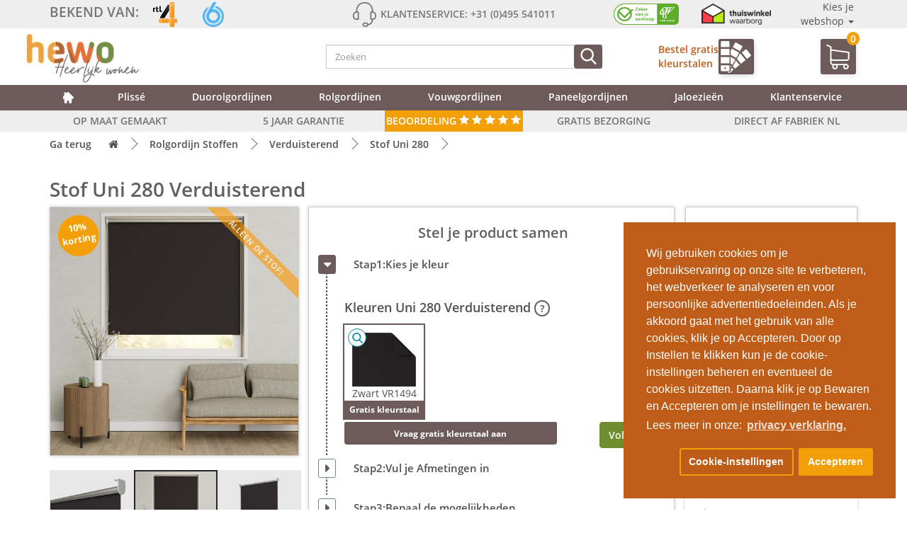

--- FILE ---
content_type: text/html; charset=utf-8
request_url: https://raamdecoratieshop.be/rolgordijnstof-op-maat-verduisterend-uni-280
body_size: 54311
content:
<!DOCTYPE html><!--[if IE]><![endif]--> <!-- start hewo_020_set_default_language.xml --> <!--[if IE 8 ]> <html dir="ltr" lang="nl-be" class="ie8"><![endif]--> <!--[if IE 9 ]> <html dir="ltr" lang="nl-be" class="ie9"><![endif]--> <!--[if (gt IE 9)|!(IE)]><!--> <html dir="ltr" lang="nl-be"> <!-- end hewo_020_set_default_language.xml --> <!--<![endif]--><head><script> </script><script> </script> 
<!-- Google Marketing Tools Opencart - https://devmanextensions.com --> <!-- Google Marketing Tools Opencart - https://devmanextensions.com --> 
<!-- Google tag (gtag.js) --> <script async src="https://www.googletagmanager.com/gtag/js?id=AW-1069378063"></script> <script> window.dataLayer = window.dataLayer || [];
function gtag(){dataLayer.push(arguments);}
gtag('js', new Date());
gtag('config', 'AW-1069378063'); gtag('config', 'AW-17676785901'); </script> <!-- Google Tag Manager --> <script>(function(w,d,s,l,i){w[l]=w[l]||[];w[l].push({'gtm.start':
new Date().getTime(),event:'gtm.js'});var f=d.getElementsByTagName(s)[0],
j=d.createElement(s),dl=l!='dataLayer'?'&l='+l:'';j.async=true;j.src=
'https://load.tracking.raamdecoratieshop.be/pmvbadbw.js?st='+i+dl;f.parentNode.insertBefore(j,f);
})(window,document,'script','dataLayer','WP63XSH8');</script> <!-- End Google Tag Manager --> <!-- Clarity --> <script type="text/javascript"> (function(c,l,a,r,i,t,y){
c[a]=c[a]||function(){(c[a].q=c[a].q||[]).push(arguments)};
t=l.createElement(r);t.async=1;t.src=https://www.clarity.ms/tag/+i;
y=l.getElementsByTagName(r)[0];y.parentNode.insertBefore(t,y);
})(window, document, "clarity", "script", "t3v9kvbx72");
</script> <!-- End Clarity --> <!-- Google Site Verification (raamdecoratieshop.be) --> <meta name="google-site-verification" content="z4-bd07UNtbhu6-cKew-NjVImkohWj2ykTF4Rl3ztss" /> <!-- End Google Site Verification --> <meta charset="UTF-8"/> <meta name="viewport" content="width=device-width, initial-scale=1.0, minimum-scale=1.0"> <meta http-equiv="X-UA-Compatible" content="IE=edge"> <title>Stof Uni 280 Verduisterend | Gratis bezorgd | HEWO</title> <base href="https://raamdecoratieshop.be/"/> <!-- start hewo_020_set_default_language.xml --> <link rel="alternate" href="https://raamdecoratieshop.nl/rolgordijnstof-op-maat-verduisterend-uni-280" hreflang="nl-nl" /> <link rel="alternate" href="https://raamdecoratieshop.be/rolgordijnstof-op-maat-verduisterend-uni-280" hreflang="nl-be" /> <!-- end hewo_020_set_default_language.xml --> <meta name="description" content="De rolgordijnstof Uni 280 is een mooie verduisterende losse stof die beschikbaar is in 7 populaire kleuren. | Vanaf €36,- "/> <meta name="keywords" content=" stof uni 280 verduisterend"/> <link rel="preconnect" href="//ajax.googleapis.com"> <link rel="preconnect" href="//ajax.googleapis.com"> <link rel="preload" as="font" type="font/woff2" href="catalog/view/theme/default_enh/fonts/open-sans-v16-latin-700.woff2" crossorigin> <link rel="preload" as="font" type="font/woff2" href="catalog/view/theme/default_enh/fonts/open-sans-v16-latin-600.woff2" crossorigin> <link rel="preload" as="font" type="font/woff2" href="catalog/view/theme/default_enh/fonts/open-sans-v16-latin-regular.woff2" crossorigin> <link rel="preload" as="font" type="font/ttf" href="catalog/view/theme/default_enh/fonts/ClickerScript-Regular.ttf" crossorigin> <!-- hewo_118 start --> <script src="/catalog/view/javascript/jquery/3.5.1/jquery.min.js"></script> <!--// hewo_118 end --> <link href="catalog/view/javascript/bootstrap/css/bootstrap.min.css" rel="stylesheet" media="screen"/> <script src="catalog/view/javascript/bootstrap/js/bootstrap.min.js" type="text/javascript" ></script> <script src="catalog/view/javascript/jquery.lazy.min.js" type="text/javascript"></script> 
<link href="catalog/view/javascript/font-awesome/css/font-awesome.min.css" rel="stylesheet" type="text/css"/> 
<link href="catalog/view/theme/default_enh/stylesheet/stylesheet.min.css?v=1.876" rel="stylesheet"> <link href="catalog/view/theme/default_enh/js/fancybox/jquery.fancybox.css" type="text/css" rel="stylesheet" media="screen"/> <link href="catalog/view/javascript/supermenu/supermenu.css?v=30" type="text/css" rel="stylesheet" media="screen"/> <link href="index.php?route=extension/module/supermenu/css" type="text/css" rel="stylesheet" media="screen"/> <link href="catalog/view/javascript/isenselabs_gdpr/cookieconsent.min.css" type="text/css" rel="stylesheet" media="screen"/> <script src="catalog/view/javascript/jquery/jquery.validate.min.js" type="text/javascript"></script> <script src="catalog/view/javascript/supermenu/supermenu-responsive.js?v=30" type="text/javascript"></script> <script src="catalog/view/javascript/supermenu/jquery.hoverIntent.minified.js" type="text/javascript"></script> <script src="catalog/view/javascript/isenselabs_gdpr/utils.js" type="text/javascript"></script> <script src="catalog/view/javascript/isenselabs_gdpr/cookiemanager.js" type="text/javascript"></script> <script src="catalog/view/javascript/isenselabs_gdpr/cookieconsent.min.js" type="text/javascript"></script> <script src="catalog/view/javascript/common.js?v=1.876" type="text/javascript"></script> <link href="https://raamdecoratieshop.be/rolgordijnstof-op-maat-verduisterend-uni-280" rel="canonical"/> <link href="https://raamdecoratieshop.be/image/catalog/hewo_favicon_kleur.png" rel="icon"/> </head><body> <!-- Google Marketing Tools Opencart - https://devmanextensions.com --> <!-- Google Marketing Tools Opencart - https://devmanextensions.com --><!-- Google Tag Manager (noscript) --><noscript><iframe src="https://load.tracking.raamdecoratieshop.be/ns.html?id=GTM-WP63XSH8"
height="0" width="0" style="display:none;visibility:hidden"></iframe></noscript><!-- End Google Tag Manager (noscript) --><header><script> </script> 
<div class="container-fluid"> 
<div class="row top-header-background"> <div class="container"><div><div class="top-header-bg"> <div class="row"> <div class="top-header-content hidden-xs"> <div class="col-sm-4"> <div class="top-header-bekend"> <a href="bekend-van-tv"> <p class="top-header-text top-header-text-bekend">Bekend van:</p> <img class="rtl4 top-header-img top-header-img-logo" src="catalog/view/theme/default_enh/image/nieuw/rtl4_logo.png" alt="rtl4"> <img class="sbs6 top-header-img top-header-img-logo" src="catalog/view/theme/default_enh/image/nieuw/sbs6_logo.png" alt="sbs6"> </a> </div> </div> <div class="col-sm-4"> <div class="top-header-klantenservice"> <svg class="icon top-header-icon"> <use xlink:href="#headphones"></use> </svg> <p class="top-header-text top-header-klantenservice">Klantenservice: +31 (0)495 541011</p> </div> </div> <div class="col-sm-4"> <div class="top-header-verzekerd"> <a href="https://www.cbw-erkend.nl/bedrijven/Hewo--Duorolgordijn-WEERT" rel="noopener" target="_blank"><img class="cbw top-header-img" src="catalog/view/theme/default_enh/image/nieuw/cbw_logo.png" alt="cbw"></a> <a href="https://www.thuiswinkel.org/leden/raamdecoratieshop.nl/certificaat" rel="noopener" target="_blank"><img class="thuiswinkel top-header-img" src="catalog/view/theme/default_enh/image/nieuw/thuiswinkel_logo.png" alt="thuiswinkel"></a> <div class="dropdown"> <div class="dropdown-toggle keuzewebshop-wrapper" type="button" data-toggle="dropdown">Kies je webshop
<span class="caret"></span> </div> <ul class="dropdown-menu"> <li> <a class="keuzewebshop" href="https://rolgordijn.com/"> <img class="vlag" src="catalog/view/theme/default_enh/image/nieuw/vlaggen/dutchflag.jpg" alt="Nederlandse vlag"> rolgordijn.com</a> </li> <li> <a class="keuzewebshop" href="https://duorolgordijn.eu/"> <img class="vlag" src="catalog/view/theme/default_enh/image/nieuw/vlaggen/dutchflag.jpg" alt="Nederlandse vlag"> duorolgordijn.eu</a> </li> <li> <a class="keuzewebshop" href="https://rolgordijnopmaat.be/"> <img class="vlag" src="catalog/view/theme/default_enh/image/nieuw/vlaggen/belgiumflag.png" alt="Belgische vlag"> rolgordijnopmaat.be</a> </li> <li> <a class="keuzewebshop" href="https://duorolgordijn.be/"> <img class="vlag" src="catalog/view/theme/default_enh/image/nieuw/vlaggen/belgiumflag.png" alt="Belgische vlag"> duorolgordijn.be</a> </li> <li> <a class="keuzewebshop" href="https://raamdecoratieshop.be/"> <img class="vlag" src="catalog/view/theme/default_enh/image/nieuw/vlaggen/belgiumflag.png" alt="Belgische vlag"> raamdecoratieshop.be</a> </li> </ul> </div> </div> </div> </div> <div class="top-header-content-mobile hidden-sm hidden-md hidden-lg hidden-xl"> <div id="top-header-slider" class="owl-carousel owl-theme"> <div class="item"> <div class="col-xs-12"> <a href="gratis-bezorging">GRATIS BEZORGING</a> </div> </div> <div class="item"> <div class="col-xs-12"> <a href="gratis-kleurstalen">GRATIS KLEURSTALEN</a> </div> </div> <div class="item"> <div class="col-xs-12"> <a href="op-maat">OP MAAT GEMAAKT</a> </div> </div> <div class="item"> <div class="col-xs-12"> <a href="5-jaar-garantie">5 JAAR GARANTIE</a> </div> </div> <div class="item"> <div class="col-xs-12"> <a href="op-maat">DIRECT AF FABRIEK</a> </div> </div> </div> </div> </div></div> <svg xmlns="http://www.w3.org/2000/svg" style="display: none;"> <symbol id="search" viewBox="0 0 56.966 56.966"> <title>search</title> <path d="M55.146,51.887L41.588,37.786c3.486-4.144,5.396-9.358,5.396-14.786c0-12.682-10.318-23-23-23s-23,10.318-23,23 s10.318,23,23,23c4.761,0,9.298-1.436,13.177-4.162l13.661,14.208c0.571,0.593,1.339,0.92,2.162,0.92 c0.779,0,1.518-0.297,2.079-0.837C56.255,54.982,56.293,53.08,55.146,51.887z M23.984,6c9.374,0,17,7.626,17,17s-7.626,17-17,17 s-17-7.626-17-17S14.61,6,23.984,6z"></path> </symbol></svg><svg xmlns="http://www.w3.org/2000/svg" style="display: none;"> <symbol id="headphones" viewBox="0 0 476 476"> <title>headphones</title> <path d="M400.85,181v-18.3c0-43.8-15.5-84.5-43.6-114.7c-28.8-31-68.4-48-111.6-48h-15.1c-43.2,0-82.8,17-111.6,48 c-28.1,30.2-43.6,70.9-43.6,114.7V181c-34.1,2.3-61.2,30.7-61.2,65.4V275c0,36.1,29.4,65.5,65.5,65.5h36.9c6.6,0,12-5.4,12-12 V192.8c0-6.6-5.4-12-12-12h-17.2v-18.1c0-79.1,56.4-138.7,131.1-138.7h15.1c74.8,0,131.1,59.6,131.1,138.7v18.1h-17.2 c-6.6,0-12,5.4-12,12v135.6c0,6.6,5.4,12,12,12h16.8c-4.9,62.6-48,77.1-68,80.4c-5.5-16.9-21.4-29.1-40.1-29.1h-30 c-23.2,0-42.1,18.9-42.1,42.1s18.9,42.2,42.1,42.2h30.1c19.4,0,35.7-13.2,40.6-31c9.8-1.4,25.3-4.9,40.7-13.9 c21.7-12.7,47.4-38.6,50.8-90.8c34.3-2.1,61.5-30.6,61.5-65.4v-28.6C461.95,211.7,434.95,183.2,400.85,181z M104.75,316.4h-24.9 c-22.9,0-41.5-18.6-41.5-41.5v-28.6c0-22.9,18.6-41.5,41.5-41.5h24.9V316.4z M268.25,452h-30.1c-10,0-18.1-8.1-18.1-18.1 s8.1-18.1,18.1-18.1h30.1c10,0,18.1,8.1,18.1,18.1S278.25,452,268.25,452z M437.95,274.9c0,22.9-18.6,41.5-41.5,41.5h-24.9V204.8 h24.9c22.9,0,41.5,18.6,41.5,41.5V274.9z"></path> </symbol> <symbol id="shopping-cart" viewBox="0 0 486.569 486.569"> <title>shopping-cart</title> <path d="M146.069,320.369h268.1c30.4,0,55.2-24.8,55.2-55.2v-112.8c0-0.1,0-0.3,0-0.4c0-0.3,0-0.5,0-0.8c0-0.2,0-0.4-0.1-0.6 c0-0.2-0.1-0.5-0.1-0.7s-0.1-0.4-0.1-0.6c-0.1-0.2-0.1-0.4-0.2-0.7c-0.1-0.2-0.1-0.4-0.2-0.6c-0.1-0.2-0.1-0.4-0.2-0.6 c-0.1-0.2-0.2-0.4-0.3-0.7c-0.1-0.2-0.2-0.4-0.3-0.5c-0.1-0.2-0.2-0.4-0.3-0.6c-0.1-0.2-0.2-0.3-0.3-0.5c-0.1-0.2-0.3-0.4-0.4-0.6 c-0.1-0.2-0.2-0.3-0.4-0.5c-0.1-0.2-0.3-0.3-0.4-0.5s-0.3-0.3-0.4-0.5s-0.3-0.3-0.4-0.4c-0.2-0.2-0.3-0.3-0.5-0.5 c-0.2-0.1-0.3-0.3-0.5-0.4c-0.2-0.1-0.4-0.3-0.6-0.4c-0.2-0.1-0.3-0.2-0.5-0.3s-0.4-0.2-0.6-0.4c-0.2-0.1-0.4-0.2-0.6-0.3 s-0.4-0.2-0.6-0.3s-0.4-0.2-0.6-0.3s-0.4-0.1-0.6-0.2c-0.2-0.1-0.5-0.2-0.7-0.2s-0.4-0.1-0.5-0.1c-0.3-0.1-0.5-0.1-0.8-0.1 c-0.1,0-0.2-0.1-0.4-0.1l-339.8-46.9v-47.4c0-0.5,0-1-0.1-1.4c0-0.1,0-0.2-0.1-0.4c0-0.3-0.1-0.6-0.1-0.9c-0.1-0.3-0.1-0.5-0.2-0.8 c0-0.2-0.1-0.3-0.1-0.5c-0.1-0.3-0.2-0.6-0.3-0.9c0-0.1-0.1-0.3-0.1-0.4c-0.1-0.3-0.2-0.5-0.4-0.8c-0.1-0.1-0.1-0.3-0.2-0.4 c-0.1-0.2-0.2-0.4-0.4-0.6c-0.1-0.2-0.2-0.3-0.3-0.5s-0.2-0.3-0.3-0.5s-0.3-0.4-0.4-0.6c-0.1-0.1-0.2-0.2-0.3-0.3 c-0.2-0.2-0.4-0.4-0.6-0.6c-0.1-0.1-0.2-0.2-0.3-0.3c-0.2-0.2-0.4-0.4-0.7-0.6c-0.1-0.1-0.3-0.2-0.4-0.3c-0.2-0.2-0.4-0.3-0.6-0.5 c-0.3-0.2-0.6-0.4-0.8-0.5c-0.1-0.1-0.2-0.1-0.3-0.2c-0.4-0.2-0.9-0.4-1.3-0.6l-73.7-31c-6.9-2.9-14.8,0.3-17.7,7.2 s0.3,14.8,7.2,17.7l65.4,27.6v61.2v9.7v74.4v66.5v84c0,28,21,51.2,48.1,54.7c-4.9,8.2-7.8,17.8-7.8,28c0,30.1,24.5,54.5,54.5,54.5 s54.5-24.5,54.5-54.5c0-10-2.7-19.5-7.5-27.5h121.4c-4.8,8.1-7.5,17.5-7.5,27.5c0,30.1,24.5,54.5,54.5,54.5s54.5-24.5,54.5-54.5 s-24.5-54.5-54.5-54.5h-255c-15.6,0-28.2-12.7-28.2-28.2v-36.6C126.069,317.569,135.769,320.369,146.069,320.369z M213.269,431.969 c0,15.2-12.4,27.5-27.5,27.5s-27.5-12.4-27.5-27.5s12.4-27.5,27.5-27.5S213.269,416.769,213.269,431.969z M428.669,431.969 c0,15.2-12.4,27.5-27.5,27.5s-27.5-12.4-27.5-27.5s12.4-27.5,27.5-27.5S428.669,416.769,428.669,431.969z M414.169,293.369h-268.1 c-15.6,0-28.2-12.7-28.2-28.2v-66.5v-74.4v-5l324.5,44.7v101.1C442.369,280.769,429.669,293.369,414.169,293.369z"></path> </symbol> <symbol id="drawing" viewBox="0 0 512 512"> <title>drawing</title> <g transform="translate(1)"> <g> <g> <path d="M399.32,399.36c-13.653,12.8-13.653,34.133,0,47.787c6.827,6.827,15.36,10.24,23.893,10.24s17.067-3.413,23.893-10.24 c13.653-12.8,13.653-34.133,0-47.787C434.307,385.707,412.973,385.707,399.32,399.36z M435.16,436.053 c-6.827,6.827-17.067,6.827-23.893,0s-6.827-17.067,0-23.893c3.413-3.413,7.68-5.12,11.947-5.12s8.533,1.707,11.947,5.12 C441.987,418.987,441.987,429.227,435.16,436.053z"></path> <path d="M505.133,409.6L351.533,256l60.587-60.587c0,0,0.001-0.001,0.001-0.001l35.839-35.839c0,0,0.001-0.001,0.001-0.001 l52.052-52.052c14.507-14.507,14.507-38.4,0-52.907l-43.52-43.52C449.667,4.267,440.28,0,430.04,0s-19.627,4.267-26.453,11.093 l-52.053,52.053l-35.84,35.84l-60.587,60.587L103.213,7.68c-9.387-9.387-26.453-9.387-35.84,0L6.787,68.267 c-10.24,9.387-10.24,25.6,0,35.84l17.92,17.92l0,0c0,0,0,0,0,0l48.64,48.64c0,0,0,0,0,0s0,0,0,0l47.786,47.786c0,0,0,0,0,0 c0,0,0,0,0.001,0.001L158.68,256L21.694,392.986c-2.554,1.127-3.931,3.43-4.667,6.374l-17.92,102.4 c0,3.413,0.853,5.973,2.56,7.68C3.373,511.147,5.08,512,7.64,512c0.853,0,0.853,0,1.707,0l98.445-18.2 c0.681,0.18,1.416,0.28,2.248,0.28c2.56,0,5.12-0.853,5.973-2.56l139.093-139.093l11.093,11.093c0,0,0,0,0.001,0.001 c0,0,0.001,0.001,0.001,0.001l23.892,23.892c0,0,0,0,0.001,0.001c0,0,0.001,0.001,0.001,0.001l118.612,118.612 c4.267,4.267,9.387,5.973,14.507,5.973s10.24-1.707,13.653-5.973l68.267-68.267C512.813,430.08,512.813,417.28,505.133,409.6z M110.04,472.747l-29.858-29.858l283.716-282.898l29.449,29.449L110.04,472.747z M415.533,23.04c7.68-7.68,21.333-7.68,29.013,0 l43.52,43.52c7.68,7.68,7.68,21.333,0,29.013l-46.08,46.08L369.453,69.12L415.533,23.04z M357.507,81.067l36.267,36.267 L430.04,153.6l-23.893,23.893l-72.533-72.533L357.507,81.067z M163.373,236.8l18.347-18.347c3.413-3.413,3.413-8.533,0-11.947 s-8.533-3.413-11.947,0l-18.347,18.347l-12.373-12.373l29.867-29.867c3.413-3.413,3.413-8.533,0-11.947s-8.533-3.413-11.947,0 l-29.867,29.867l-11.947-11.947l17.92-17.92c3.413-3.413,3.413-8.533,0-11.947s-8.533-3.413-11.947,0l-17.92,17.92 l-11.947-11.947l29.867-29.867c3.413-3.413,3.413-8.533,0-11.947s-8.533-3.413-11.947,0L79.32,152.747l-12.8-12.8l17.92-17.92 c3.413-3.413,3.413-8.533,0-11.947s-8.533-3.413-11.947,0L54.573,128l-11.947-11.947l29.867-29.867 c3.413-3.413,3.413-8.533,0-11.947s-8.533-3.413-11.947,0L30.68,104.107L18.733,92.16c-3.413-3.413-3.413-8.533,0-11.947 L79.32,19.627c1.707-1.707,3.413-2.56,5.973-2.56c1.707,0,4.267,0.853,5.973,2.56L243.16,171.52l-72.533,72.533L163.373,236.8z M321.667,117.76l29.858,29.858L67.809,430.516L38.36,401.067L321.667,117.76z M31.533,418.133l27.996,27.996 c0.426,0.975,1.047,1.9,1.871,2.724l30.846,30.845l-73.512,12.674L31.533,418.133z M493.187,425.813L424.92,494.08 c-0.853,0.853-3.413,0.853-4.267,0l-88.32-88.32l30.293-30.293c3.413-3.413,3.413-8.533,0-11.947 c-3.413-3.413-8.533-3.413-11.947,0l-30.293,30.293l-12.373-12.373l17.92-17.92c3.413-3.413,3.413-8.533,0-11.947 c-3.413-3.413-8.533-3.413-11.947,0l-17.92,17.92l-11.947-11.947l29.867-29.867c3.413-3.413,3.413-8.533,0-11.947 c-3.413-3.413-8.533-3.413-11.947,0L272.173,345.6l-5.12-5.12l72.533-72.533l153.6,153.6 C494.04,422.4,494.04,424.96,493.187,425.813z"></path> </g> </g> </g> </symbol> <symbol id="blank-file" viewBox="0 0 438.533 438.533"> <title>blank-file</title> <path d="M396.283,130.188c-3.806-9.135-8.371-16.365-13.703-21.695l-89.078-89.081c-5.332-5.325-12.56-9.895-21.697-13.704 C262.672,1.903,254.297,0,246.687,0H63.953C56.341,0,49.869,2.663,44.54,7.993c-5.33,5.327-7.994,11.799-7.994,19.414v383.719 c0,7.617,2.664,14.089,7.994,19.417c5.33,5.325,11.801,7.991,19.414,7.991h310.633c7.611,0,14.079-2.666,19.407-7.991 c5.328-5.332,7.994-11.8,7.994-19.417V155.313C401.991,147.699,400.088,139.323,396.283,130.188z M255.816,38.826 c5.517,1.903,9.418,3.999,11.704,6.28l89.366,89.366c2.279,2.286,4.374,6.186,6.276,11.706H255.816V38.826z M365.449,401.991 H73.089V36.545h146.178v118.771c0,7.614,2.662,14.084,7.992,19.414c5.332,5.327,11.8,7.994,19.417,7.994h118.773V401.991z"></path> </symbol></svg> <script> $(document).ready(function () {
$('#top-header-slider').owlCarousel({
loop: true,
margin: 10,
nav: false,
autoplay: true,
autoplayHoverPause: true,
dots:false,
nav:false,
autoplayTimeout:2000,
items:1
})
});</script></div> </div> </div> </div><div class="container header-bg"> <div class="row header-content-mobile container hidden-sm hidden-md hidden-lg"> <div class="col-xs-5"> </div> <div class="col-xs-7 header-mobile-klantenservice"> <p>Tel:+31 (0)495 541011</p> </div> </div> <div class="row header-content container clear-padding"> <div class="col-xs-4 col-sm-2 hidden-md hidden-lg hidden-xl clear-padding"> <div class="nav-mobile-button hidden"> <div class="nav-toggle"> <btn class="nav-toggle-streepjes"><span class="menu-mobile-menu-text">MENU </span> &#9776;</btn> </div> </div> </div> <div class="col-xs-4 col-sm-4 clear-padding"> <a href="https://raamdecoratieshop.be"> <img class="hewo-logo header-img img-responsive" src="https://raamdecoratieshop.be/image/catalog/hewo_heerlijk_wonen_logo.png" alt="hewo raamdecoraties logo"></a> </div> <div class="col-xs-2 col-sm-4 clear-padding"> <div class="search"><div id="search" class="input-group"> 
<div tabindex="0" class="header-search-btn hidden-sm hidden-md hidden-lg hidden-xl header-search-btn-uitschuif"> <svg class="icon header-icon-search header-icon-search-uitschuif fa-search"> <use xlink:href="#search" /> </svg> </div> 
<input type="text" name="search" value="" placeholder="Zoeken" class="form-control header-search-balk" id="header-search-balk" /> <button type="button" class="header-search-btn" aria-label="Zoeken"> <svg class="icon header-icon-search fa-search"> <use xlink:href="#search" /> </svg> </button></div> </div> </div> <div class="col-sm-3 hidden-xs ecommerce-kleurstaal-wrapper"> <a href="/gratis-kleurstalen"> <div class="header-kleurstalen hidden-xs"> <p class="header-kleurstalen-text">Bestel gratis
<br/> kleurstalen
</p> <div class="header-kleurstalen-img"> <svg class="header-kleurstalen-img"> <use xlink:href="#color-1"></use> </svg> </div> <svg style="display: none;" xmlns="http://www.w3.org/2000/svg"> <symbol id="color" viewbox="0 0 512.001 512.001"> <title>color</title> <g> <g> <path d="M491.514,148.498c27.293-27.293,27.293-71.701,0-98.994L442.017,0.007l-43.382,43.382 C356.067,14.713,306.619-0.279,254.762,0.004C114.059,0.68-0.22,115.717,0.017,256.44c0.115,68.288,26.794,132.471,75.125,180.724 c48.335,48.26,112.571,74.837,180.875,74.837c13.478,0,27.011-1.059,40.224-3.146c20.168-3.188,37.24-15.365,46.838-33.411 c9.753-18.337,10.29-39.698,1.471-58.605c-9.644-20.677-14.533-42.827-14.533-65.837c0-29.521,8.28-58.253,23.945-83.089 c11.303-17.92,26.072-33.28,43.344-45.235l8.777,254.863l0.008,0.19c0.906,19.217,16.687,34.27,35.926,34.27 c19.239,0,35.02-15.054,35.926-34.27l8.904-258.531c3.239-4.215,5.17-9.484,5.17-15.199v-40c0-4.636-1.273-8.979-3.482-12.705 C489.549,150.392,490.547,149.466,491.514,148.498z M392.017,164.001v26.484c-25.685,15.062-47.458,36.102-63.429,61.423 c-18.691,29.634-28.571,63.899-28.571,99.093c0,27.424,5.835,53.841,17.345,78.517c4.8,10.291,4.519,21.896-0.769,31.839 c-5.133,9.65-14.258,16.162-25.035,17.865c-11.669,1.845-23.627,2.779-35.541,2.779c-60.299,0-117.007-23.463-159.679-66.066 c-42.666-42.599-66.219-99.26-66.321-159.545C29.808,132.156,130.693,30.601,254.906,30.004 c44.89-0.212,87.796,12.497,124.892,36.882c-5.077,9.81-7.781,20.752-7.781,32.115c0,18.698,7.282,36.276,20.503,49.497 c0.968,0.968,1.966,1.894,2.979,2.798C393.29,155.022,392.017,159.365,392.017,164.001z M447.972,476.381 c-0.182,3.156-2.786,5.62-5.956,5.62s-5.773-2.464-5.956-5.62l-8.519-247.38h28.949L447.972,476.381z M462.017,199.001h-40v-30h40 V199.001z M470.3,127.285c-7.555,7.556-17.6,11.716-28.284,11.716c-10.684,0-20.729-4.16-28.284-11.716h-0.001 c-15.596-15.596-15.596-40.973,0-56.568l28.285-28.284l28.285,28.284c7.555,7.555,11.715,17.6,11.715,28.284 C482.016,109.685,477.856,119.73,470.3,127.285z"></path> </g> </g> <g> <g> <path d="M211.017,346.001c-24.813,0-45,20.187-45,45s20.187,45,45,45c24.813,0,45-20.187,45-45S235.83,346.001,211.017,346.001z M211.017,406.001c-8.271,0-15-6.729-15-15s6.729-15,15-15s15,6.729,15,15S219.288,406.001,211.017,406.001z"></path> </g> </g> <g> <g> <path d="M124.017,263.001c-24.813,0-45,20.187-45,45s20.187,45,45,45c24.813,0,45-20.187,45-45S148.83,263.001,124.017,263.001z M124.017,323.001c-8.271,0-15-6.729-15-15s6.729-15,15-15s15,6.729,15,15S132.288,323.001,124.017,323.001z"></path> </g> </g> <g> <g> <path d="M145.017,143.001c-24.813,0-45,20.187-45,45c0,24.813,20.187,45,45,45c24.813,0,45-20.187,45-45 C190.017,163.188,169.83,143.001,145.017,143.001z M145.017,203.001c-8.271,0-15-6.729-15-15s6.729-15,15-15s15,6.729,15,15 S153.288,203.001,145.017,203.001z"></path> </g> </g> <g> <g> <path d="M238.017,74.001c-24.813,0-45,20.187-45,45s20.187,45,45,45c24.813,0,45-20.187,45-45 C283.017,94.188,262.83,74.001,238.017,74.001z M238.017,134.001c-8.271,0-15-6.729-15-15s6.729-15,15-15s15,6.729,15,15 S246.288,134.001,238.017,134.001z"></path> </g> </g> </symbol> <symbol id="color-1" viewbox="0 0 411.184 411.184"> <title>color-1</title> <rect height="81.553" width="113.049" x="10.592" y="100.678"></rect> <path d="M123.641,12.583C123.641,5.644,117.995,0,111.057,0H23.175c-6.937,0-12.583,5.644-12.583,12.583v63.99h113.049V12.583 L123.641,12.583z"></path> <path d="M123.641,375.985v-63.993H10.592v63.993c0,6.938,5.646,12.581,12.583,12.581h87.882 C117.995,388.566,123.641,382.923,123.641,375.985z M67.116,338.681c6.396,0,11.598,5.203,11.598,11.6 c0,6.396-5.202,11.6-11.598,11.6s-11.601-5.203-11.601-11.6S60.72,338.681,67.116,338.681z"></path> <rect height="81.553" width="113.049" x="10.592" y="206.336"></rect> <polygon points="247.544,150.212 154.016,97.704 137.999,126.232 137.999,177.5 209.645,217.722 "></polygon> <path d="M288.365,77.499c1.568-2.795,1.954-6.034,1.091-9.118c-0.866-3.085-2.884-5.649-5.682-7.219l-72.604-40.76 c-1.792-1.007-3.821-1.54-5.865-1.54c-4.336,0-8.348,2.349-10.471,6.129l-29.716,52.932l93.527,52.509L288.365,77.499z"></path> <polygon points="137.999,318.318 137.999,345.333 149.532,324.792 "></polygon> <polygon points="198.537,237.502 137.999,203.515 137.999,292.303 160.636,305.011 "></polygon> <polygon points="263.952,161.665 249.79,173.02 218.503,228.748 270.631,293.779 331.039,245.355 264.863,162.803 "></polygon> <path d="M397.96,176.333l-52.074-64.966c-2.288-2.857-5.704-4.496-9.368-4.496c-2.713,0-5.378,0.937-7.501,2.638l-47.363,37.967 l67.085,83.69l47.366-37.967C401.266,189.061,402.098,181.494,397.96,176.333z"></path> <path d="M141.327,366.215v9.771c0,11.634-9.466,21.098-21.103,21.098h-17.335l7.7,9.604c2.29,2.856,5.705,4.495,9.368,4.495 c2.715,0,5.377-0.937,7.499-2.637l47.365-37.97l-21.14-26.374L141.327,366.215z"></path> <polygon points="165.657,322.875 192.522,356.389 252.93,307.967 206.529,250.078 "></polygon> </symbol> <symbol id="shop" viewbox="0 0 489.4 489.4"> <title>shop</title> <path d="M347.7,263.75h-66.5c-18.2,0-33,14.8-33,33v51c0,18.2,14.8,33,33,33h66.5c18.2,0,33-14.8,33-33v-51 C380.7,278.55,365.9,263.75,347.7,263.75z M356.7,347.75c0,5-4.1,9-9,9h-66.5c-5,0-9-4.1-9-9v-51c0-5,4.1-9,9-9h66.5 c5,0,9,4.1,9,9V347.75z"></path> <path d="M489.4,171.05c0-2.1-0.5-4.1-1.6-5.9l-72.8-128c-2.1-3.7-6.1-6.1-10.4-6.1H84.7c-4.3,0-8.3,2.3-10.4,6.1l-72.7,128 c-1,1.8-1.6,3.8-1.6,5.9c0,28.7,17.3,53.3,42,64.2v211.1c0,6.6,5.4,12,12,12h66.3c0.1,0,0.2,0,0.3,0h93c0.1,0,0.2,0,0.3,0h221.4 c6.6,0,12-5.4,12-12v-209.6c0-0.5,0-0.9-0.1-1.3C472,224.55,489.4,199.85,489.4,171.05z M91.7,55.15h305.9l56.9,100.1H34.9 L91.7,55.15z M348.3,179.15c-3.8,21.6-22.7,38-45.4,38c-22.7,0-41.6-16.4-45.4-38H348.3z M232,179.15c-3.8,21.6-22.7,38-45.4,38 s-41.6-16.4-45.5-38H232z M24.8,179.15h90.9c-3.8,21.6-22.8,38-45.5,38C47.5,217.25,28.6,200.75,24.8,179.15z M201.6,434.35h-69 v-129.5c0-9.4,7.6-17.1,17.1-17.1h34.9c9.4,0,17.1,7.6,17.1,17.1v129.5H201.6z M423.3,434.35H225.6v-129.5 c0-22.6-18.4-41.1-41.1-41.1h-34.9c-22.6,0-41.1,18.4-41.1,41.1v129.6H66v-193.3c1.4,0.1,2.8,0.1,4.2,0.1 c24.2,0,45.6-12.3,58.2-31c12.6,18.7,34,31,58.2,31s45.5-12.3,58.2-31c12.6,18.7,34,31,58.1,31c24.2,0,45.5-12.3,58.1-31 c12.6,18.7,34,31,58.2,31c1.4,0,2.7-0.1,4.1-0.1L423.3,434.35L423.3,434.35z M419.2,217.25c-22.7,0-41.6-16.4-45.4-38h90.9 C460.8,200.75,441.9,217.25,419.2,217.25z"></path> </symbol> <symbol id="flash" viewbox="0 0 512 512"> <title>flash</title> <path d="M400.388,175.787c-1.707-3.413-4.267-5.12-7.68-5.12H292.015L391.855,12.8c1.707-2.56,1.707-5.973,0-8.533 S387.588,0,384.175,0H247.642c-3.413,0-5.973,1.707-7.68,4.267l-128,256c-1.707,2.56-1.707,5.973,0,8.533 c1.707,2.56,5.12,4.267,7.68,4.267h87.893l-95.573,227.84c-1.707,3.413,0,7.68,3.413,10.24c0.853,0.853,2.56,0.853,4.267,0.853 c2.56,0,5.12-0.853,6.827-2.56l273.067-324.267C401.242,182.613,402.095,179.2,400.388,175.787z M149.508,454.827l78.507-187.733 c0.853-2.56,0.853-5.12-0.853-7.68c-1.707-1.707-4.267-3.413-6.827-3.413h-87.04L252.762,17.067h116.053L268.122,174.933 c-1.707,2.56-1.707,5.973,0,8.533s4.267,4.267,7.68,4.267h98.987L149.508,454.827z"></path> </symbol> <symbol id="phone" viewbox="0 0 612 612"> <title>phone</title> <path d="M259.107,322.451c0,16.933-13.727,30.659-30.66,30.659c-16.933,0-30.658-13.727-30.658-30.659s13.726-30.659,30.658-30.659 C245.38,291.792,259.107,305.519,259.107,322.451z M383.554,291.792c-16.932,0-30.66,13.726-30.66,30.659 s13.729,30.659,30.66,30.659c16.934,0,30.658-13.727,30.658-30.659S400.487,291.792,383.554,291.792z M514.517,416.596v-3.492 c-3.514,10.198-7.734,19.885-12.273,29.303c0.842,5.773,2.4,13.831,5.02,23.043c12.6,19.488,48.158,44.316,72.537,50.712 c-13.145,5.583-28.979,7.882-44.379,5.525c14.107,17.751,33.988,33.869,62.039,43.459 c-65.568,59.097-173.604,60.411-249.119,14.516c-14.635,4.304-28.936,6.56-42.341,6.56c-13.405,0-27.707-2.256-42.34-6.56 c-75.517,45.896-183.551,44.581-249.119-14.516c28.613-9.781,48.68-26.366,62.835-44.538c-12.52,0.479-24.944-1.8-35.589-6.321 c17.862-4.686,41.716-19.281,58.174-34.413c5.759-15.225,8.539-28.836,9.796-37.468c-4.539-9.418-8.759-19.104-12.272-29.303v3.493 H60.407c-29.254,0-52.969-23.716-52.969-52.969v-58.266c0-20.131,11.231-37.637,27.769-46.599 c0.555-82.724,24.666-147.331,71.765-191.997C153.69,22.465,220.653,0,306,0c85.348,0,152.311,22.465,199.028,66.767 c47.1,44.665,71.209,109.271,71.766,191.997c16.537,8.962,27.768,26.467,27.768,46.598v58.265 c0,29.254-23.715,52.969-52.969,52.969H514.517z M492.454,322.646c0-13.63-0.697-26.436-1.729-38.845 c-23.898-21.863-67.617-38.353-122.746-44.168c8.746,7.841,16.256,18.297,20.273,33.226 c-32.055-23.431-99.236-30.687-121.551-55.793l0.022-0.002c-35.52-23.512-44.841-57.189-45.141-43.25 c-1.438,66.848-48.818,118.961-101.431,126.313c-0.333,7.352-0.606,14.773-0.606,22.519c0,28.256,4.614,54.006,12.458,77.214 c29.553,35.648,78.359,45.714,121.558,48.385c8.019-12.76,26.012-21.666,46.966-21.666c28.409,0,51.438,16.347,51.438,36.513 c0,20.167-23.029,36.514-51.438,36.514c-21.853,0-40.475-9.688-47.929-23.332c-30.191-1.755-63.38-6.9-92.96-20.869 c41.601,61.315,106.087,93.739,146.359,93.739C369.284,549.143,492.454,469.197,492.454,322.646z M524.524,252.394h20.381 C541.534,108.039,459.136,31.782,306,31.782c-153.136,0-235.532,76.257-238.903,220.612h20.379 c7.451-48.654,23.2-88.67,47.111-119.436C172.691,83.931,230.363,59.07,306,59.07c75.637,0,133.309,24.859,171.415,73.887 C501.325,163.724,517.073,203.739,524.524,252.394z"></path> </symbol> <symbol id="truck" viewbox="0 0 491.1 491.1"> <title>truck</title> <path d="M401.5,863.31c-12,0-23.4,4.7-32,13.2c-8.6,8.6-13.4,19.8-13.4,31.8s4.7,23.2,13.4,31.8 c8.7,8.5,20,13.2,32,13.2c24.6,0,44.6-20.2,44.6-45S426.1,863.31,401.5,863.31z M401.5,933.31c-13.8,0-25.4-11.4-25.4-25 s11.6-25,25.4-25c13.6,0,24.6,11.2,24.6,25S415.1,933.31,401.5,933.31z M413.1,713.41c-1.8-1.7-4.2-2.6-6.7-2.6h-51.3 c-5.5,0-10,4.5-10,10v82c0,5.5,4.5,10,10,10h81.4c5.5,0,10-4.5,10-10v-54.9c0-2.8-1.2-5.5-3.3-7.4L413.1,713.41z M426.5,792.81 h-61.4v-62.1h37.4l24,21.6V792.81z M157.3,863.31c-12,0-23.4,4.7-32,13.2c-8.6,8.6-13.4,19.8-13.4,31.8s4.7,23.2,13.4,31.8 c8.7,8.5,20,13.2,32,13.2c24.6,0,44.6-20.2,44.6-45S181.9,863.31,157.3,863.31z M157.3,933.31c-13.8,0-25.4-11.4-25.4-25 s11.6-25,25.4-25c13.6,0,24.6,11.2,24.6,25S170.9,933.31,157.3,933.31z M90.6,875.61H70.5v-26.6c0-5.5-4.5-10-10-10s-10,4.5-10,10 v36.6c0,5.5,4.5,10,10,10h30.1c5.5,0,10-4.5,10-10S96.1,875.61,90.6,875.61z M141.3,821.11c0-5.5-4.5-10-10-10H10 c-5.5,0-10,4.5-10,10s4.5,10,10,10h121.3C136.8,831.11,141.3,826.71,141.3,821.11z M30.3,785.01l121.3,0.7c5.5,0,10-4.4,10.1-9.9 c0.1-5.6-4.4-10.1-9.9-10.1l-121.3-0.7c-0.1,0-0.1,0-0.1,0c-5.5,0-10,4.4-10,9.9C20.3,780.51,24.8,785.01,30.3,785.01z M50.7,739.61 H172c5.5,0,10-4.5,10-10s-4.5-10-10-10H50.7c-5.5,0-10,4.5-10,10S45.2,739.61,50.7,739.61z M487.4,726.11L487.4,726.11l-71.6-59.3 c-1.8-1.5-4-2.3-6.4-2.3h-84.2v-36c0-5.5-4.5-10-10-10H60.5c-5.5,0-10,4.5-10,10v73.2c0,5.5,4.5,10,10,10s10-4.5,10-10v-63.2h234.8 v237.1h-82c-5.5,0-10,4.5-10,10s4.5,10,10,10h122.1c5.5,0,10-4.5,10-10s-4.5-10-10-10h-20.1v-191.1h80.6l65.2,54l-0.7,136.9H460 c-5.5,0-10,4.5-10,10s4.5,10,10,10h20.3c5.5,0,10-4.4,10-9.9l0.8-151.6C491,730.91,489.7,728.01,487.4,726.11z" transform="translate(0 -540.36)"></path> </symbol> </svg> <svg style="display: none;" xmlns="http://www.w3.org/2000/svg"> <symbol id="shopping-cart" viewbox="0 0 486.569 486.569"> <title>shopping-cart</title> <path d="M146.069,320.369h268.1c30.4,0,55.2-24.8,55.2-55.2v-112.8c0-0.1,0-0.3,0-0.4c0-0.3,0-0.5,0-0.8c0-0.2,0-0.4-0.1-0.6 c0-0.2-0.1-0.5-0.1-0.7s-0.1-0.4-0.1-0.6c-0.1-0.2-0.1-0.4-0.2-0.7c-0.1-0.2-0.1-0.4-0.2-0.6c-0.1-0.2-0.1-0.4-0.2-0.6 c-0.1-0.2-0.2-0.4-0.3-0.7c-0.1-0.2-0.2-0.4-0.3-0.5c-0.1-0.2-0.2-0.4-0.3-0.6c-0.1-0.2-0.2-0.3-0.3-0.5c-0.1-0.2-0.3-0.4-0.4-0.6 c-0.1-0.2-0.2-0.3-0.4-0.5c-0.1-0.2-0.3-0.3-0.4-0.5s-0.3-0.3-0.4-0.5s-0.3-0.3-0.4-0.4c-0.2-0.2-0.3-0.3-0.5-0.5 c-0.2-0.1-0.3-0.3-0.5-0.4c-0.2-0.1-0.4-0.3-0.6-0.4c-0.2-0.1-0.3-0.2-0.5-0.3s-0.4-0.2-0.6-0.4c-0.2-0.1-0.4-0.2-0.6-0.3 s-0.4-0.2-0.6-0.3s-0.4-0.2-0.6-0.3s-0.4-0.1-0.6-0.2c-0.2-0.1-0.5-0.2-0.7-0.2s-0.4-0.1-0.5-0.1c-0.3-0.1-0.5-0.1-0.8-0.1 c-0.1,0-0.2-0.1-0.4-0.1l-339.8-46.9v-47.4c0-0.5,0-1-0.1-1.4c0-0.1,0-0.2-0.1-0.4c0-0.3-0.1-0.6-0.1-0.9c-0.1-0.3-0.1-0.5-0.2-0.8 c0-0.2-0.1-0.3-0.1-0.5c-0.1-0.3-0.2-0.6-0.3-0.9c0-0.1-0.1-0.3-0.1-0.4c-0.1-0.3-0.2-0.5-0.4-0.8c-0.1-0.1-0.1-0.3-0.2-0.4 c-0.1-0.2-0.2-0.4-0.4-0.6c-0.1-0.2-0.2-0.3-0.3-0.5s-0.2-0.3-0.3-0.5s-0.3-0.4-0.4-0.6c-0.1-0.1-0.2-0.2-0.3-0.3 c-0.2-0.2-0.4-0.4-0.6-0.6c-0.1-0.1-0.2-0.2-0.3-0.3c-0.2-0.2-0.4-0.4-0.7-0.6c-0.1-0.1-0.3-0.2-0.4-0.3c-0.2-0.2-0.4-0.3-0.6-0.5 c-0.3-0.2-0.6-0.4-0.8-0.5c-0.1-0.1-0.2-0.1-0.3-0.2c-0.4-0.2-0.9-0.4-1.3-0.6l-73.7-31c-6.9-2.9-14.8,0.3-17.7,7.2 s0.3,14.8,7.2,17.7l65.4,27.6v61.2v9.7v74.4v66.5v84c0,28,21,51.2,48.1,54.7c-4.9,8.2-7.8,17.8-7.8,28c0,30.1,24.5,54.5,54.5,54.5 s54.5-24.5,54.5-54.5c0-10-2.7-19.5-7.5-27.5h121.4c-4.8,8.1-7.5,17.5-7.5,27.5c0,30.1,24.5,54.5,54.5,54.5s54.5-24.5,54.5-54.5 s-24.5-54.5-54.5-54.5h-255c-15.6,0-28.2-12.7-28.2-28.2v-36.6C126.069,317.569,135.769,320.369,146.069,320.369z M213.269,431.969 c0,15.2-12.4,27.5-27.5,27.5s-27.5-12.4-27.5-27.5s12.4-27.5,27.5-27.5S213.269,416.769,213.269,431.969z M428.669,431.969 c0,15.2-12.4,27.5-27.5,27.5s-27.5-12.4-27.5-27.5s12.4-27.5,27.5-27.5S428.669,416.769,428.669,431.969z M414.169,293.369h-268.1 c-15.6,0-28.2-12.7-28.2-28.2v-66.5v-74.4v-5l324.5,44.7v101.1C442.369,280.769,429.669,293.369,414.169,293.369z"/> </symbol> </svg> <svg style="display: none;" xmlns="http://www.w3.org/2000/svg"> <symbol id="search" viewbox="0 0 56.966 56.966"> <title>search</title> <path d="M55.146,51.887L41.588,37.786c3.486-4.144,5.396-9.358,5.396-14.786c0-12.682-10.318-23-23-23s-23,10.318-23,23 s10.318,23,23,23c4.761,0,9.298-1.436,13.177-4.162l13.661,14.208c0.571,0.593,1.339,0.92,2.162,0.92 c0.779,0,1.518-0.297,2.079-0.837C56.255,54.982,56.293,53.08,55.146,51.887z M23.984,6c9.374,0,17,7.626,17,17s-7.626,17-17,17 s-17-7.626-17-17S14.61,6,23.984,6z"/> </symbol> </svg> <svg xmlns="http://www.w3.org/2000/svg" style="display: none;"><symbol id="holland" viewBox="-39 1 511 511.99988"><title>holland</title><path d="m353.378906 292.101562-1.367187-60.589843h9.648437c10.207032 0 17.515625-9.996094 14.304688-19.777344-7.449219-22.578125-17.023438-44.28125-28.621094-64.902344l81.648438-81.648437c5.882812-5.882813 5.882812-15.421875 0-21.292969l-39.472657-39.484375c-5.886719-5.886719-15.429687-5.863281-21.292969 0l-72.191406 72.203125c-15.671875-16.835937-32.910156-32.179687-51.554687-45.851563-16.460938-12.066406-38.589844-12.066406-55.054688 0-18.640625 13.671876-35.878906 29.015626-51.550781 45.851563l-72.191406-72.203125c-5.882813-5.875-15.410156-5.875-21.292969 0l-39.476563 39.484375c-5.914062 5.894531-5.855468 15.453125 0 21.292969l81.652344 81.648437c-11.597656 20.621094-21.175781 42.324219-28.625 64.902344-3.210937 9.792969 4.097656 19.777344 14.308594 19.777344h9.648438l-1.367188 60.589843-75.617188 75.625c-5.914062 5.894532-5.855468 15.453126 0 21.292969l39.476563 39.472657c5.847656 5.851562 15.390625 5.902343 21.292969 0l12.066406-12.066407-1.796875 80.175781c-.1875 8.457032 6.628906 15.398438 15.058594 15.398438h251.886719c8.421874 0 15.246093-6.9375 15.058593-15.398438l-1.796875-80.175781 12.066406 12.066407c5.859376 5.863281 15.40625 5.886718 21.292969 0l39.472657-39.472657c5.882812-5.882812 5.882812-15.421875 0-21.292969zm25.5 104.445313c-62.4375-62.433594-27.347656-27.34375-90.292968-90.292969 12.089843-12.089844 7.140624-7.136718 18.179687-18.179687 79.488281 79.488281 62.265625 62.265625 90.285156 90.292969zm-51.382812 85.335937h-46.261719v-67.707031c0-35.445312-28.839844-64.28125-64.28125-64.28125-35.4375 0-64.28125 28.835938-64.28125 64.28125v67.707031h-46.257813l2.15625-96.277343 68.699219-68.699219c5.867188-5.847656 5.90625-15.40625 0-21.292969l-9.085937-9.09375 23.882812-23.882812c7.410156 4.015625 15.882813 6.292969 24.886719 6.292969 9.007813 0 17.480469-2.277344 24.890625-6.292969l23.882812 23.882812-9.085937 9.09375c-5.917969 5.894531-5.859375 15.457031 0 21.292969l68.699219 68.699219zm-144.703125-.082031v-67.625c0-18.84375 15.328125-34.160156 34.160156-34.160156 18.835937 0 34.164063 15.316406 34.164063 34.160156v67.625zm-127.75-445.449219c108.695312 108.695313 46.039062 46.046876 90.28125 90.292969-11.148438 11.160157-7.003907 7.015625-18.179688 18.179688-.003906-.003907-55.695312-55.703125-90.285156-90.292969zm171.628906 18.691407c17.519531 12.851562 33.589844 27.1875 48.097656 42.828125l-18.128906 18.128906c-5.917969 5.898438-5.859375 15.457031 0 21.292969l9.082031 9.085937c-18.628906 18.628906-15.039062 15.042969-23.882812 23.882813-15.179688-8.207031-33.953125-8.550781-49.773438 0-6.710937-6.707031-3.34375-3.339844-23.882812-23.882813l9.085937-9.085937c5.867188-5.847657 5.90625-15.40625 0-21.292969l-18.132812-18.128906c14.519531-15.640625 30.589843-29.976563 48.109375-42.828125 5.804687-4.257813 13.613281-4.257813 19.425781 0zm170.378906-.511719c-.039062.035156-90.25 90.257812-90.285156 90.292969-12.179687-12.179688-6.832031-6.832031-18.179687-18.179688 5.195312-5.195312 86.933593-86.933593 90.292968-90.292969zm-74.496093 206.75-5.148438-5.152344c-5.886719-5.882812-15.429688-5.859375-21.292969 0l-9.09375 9.097656-23.886719-23.886718c1.6875-3.101563 3.0625-6.382813 4.085938-9.828125h54.664062zm-105.601563-22.46875c-12.304687 0-22.355469-10.015625-22.355469-22.359375 0-12.351563 10.054688-22.355469 22.355469-22.355469 12.289063 0 22.359375 9.992188 22.359375 22.355469 0 12.398437-10.101562 22.359375-22.359375 22.359375zm50.269531-37.417969c-1.066406-3.5625-2.492187-6.921875-4.085937-9.828125 15.613281-15.613281 10.105469-10.105468 23.882812-23.894531l9.09375 9.097656c6.03125 5.960938 15.503907 5.789063 21.292969 0l7.78125-7.78125c5.492188 10.390625 10.566406 21.386719 14.96875 32.40625-7.273438 0-65.519531 0-72.933594 0zm-158.5-32.40625 7.777344 7.78125c5.742188 5.738281 15.214844 6.011719 21.296875 0l9.09375-9.097656c13.84375 13.859375 8.242187 8.253906 23.882813 23.894531-1.59375 2.90625-3.019532 6.261719-4.085938 9.828125-7.417969 0-65.660156 0-72.933594 0 4.257813-10.660156 9.3125-21.710937 14.96875-32.40625zm3.300782 62.523438h54.664062c1.023438 3.445312 2.398438 6.726562 4.085938 9.828125l-23.882813 23.886718-9.09375-9.097656c-5.882813-5.882812-15.410156-5.882812-21.296875 0l-5.148438 5.152344zm15.121093 56.5625c12.109375 12.109375 7.132813 7.132812 18.179688 18.179687-44.667969 44.671875-54.636719 54.648438-90.28125 90.292969l-18.183594-18.179687c32.75-32.761719 9.335937-9.347657 90.285156-90.292969zm0 0"/></symbol><symbol id="aluminum" viewBox="0 0 512 512"><title>aluminum</title><path d="M202.667,309.333c5.896,0,10.667-4.771,10.667-10.667v-64c0-17.646-14.354-32-32-32c-17.646,0-32,14.354-32,32v64 c0,5.896,4.771,10.667,10.667,10.667s10.667-4.771,10.667-10.667V288H192v10.667C192,304.563,196.771,309.333,202.667,309.333z M170.667,266.667v-32c0-5.885,4.781-10.667,10.667-10.667c5.885,0,10.667,4.781,10.667,10.667v32H170.667z"/><path d="M256,213.333c0-5.896-4.771-10.667-10.667-10.667c-5.896,0-10.667,4.771-10.667,10.667v85.333 c0,5.896,4.771,10.667,10.667,10.667H288c5.896,0,10.667-4.771,10.667-10.667c0-5.896-4.771-10.667-10.667-10.667h-32V213.333z"/><path d="M341.333,309.333c17.646,0,32-14.354,32-32v-64c0-5.896-4.771-10.667-10.667-10.667S352,207.438,352,213.333v64 c0,5.885-4.781,10.667-10.667,10.667c-5.885,0-10.667-4.781-10.667-10.667v-64c0-5.896-4.771-10.667-10.667-10.667 s-10.667,4.771-10.667,10.667v64C309.333,294.979,323.688,309.333,341.333,309.333z"/><path d="M503.023,186.925c-21.674-79.305-82.873-141.917-159.547-171.85l-4.272-1.668c-5.497-2.145-11.695,0.564-13.843,6.054 l-7.779,19.872c-2.148,5.488,0.567,11.677,6.064,13.821l4.467,1.743c65.107,25.397,117.063,78.863,134.504,146.452 c7.443,28.847,8.65,58.435,4.291,86.976l-27.425,0.152c-3.297,0.021-6.417,1.563-8.421,4.189 c-2.014,2.615-2.692,6.022-1.847,9.211l23.426,88.449c1.085,4.095,4.497,7.158,8.682,7.814c0.553,0.083,1.106,0.125,1.649,0.125 c3.61,0,7.023-1.834,9.005-4.928c13.864-21.68,24.185-45.083,30.956-69.771c0,0,1.822-7.857,2.684-11.711 c0.837-3.725,2.481-11.977,2.506-12.395C514.471,262.556,513.196,224.151,503.023,186.925z"/><path d="M412.797,417.525c-3.686-4.603-10.411-5.349-15.019-1.667l-3.745,2.992c-54.581,43.603-126.931,61.798-194.271,43.085 c-28.741-7.988-55.007-21.737-77.581-39.777l13.581-23.792c1.63-2.861,1.852-6.331,0.578-9.376 c-1.261-3.049-3.878-5.339-7.066-6.202l-88.426-23.967c-4.093-1.11-8.456,0.31-11.118,3.6c-0.348,0.436-0.661,0.893-0.933,1.364 c-1.805,3.122-1.92,6.989-0.228,10.251c11.872,22.829,27.009,43.455,45.036,61.655c0,0,5.903,5.504,8.815,8.176 c2.812,2.587,9.147,8.134,9.497,8.364c28.832,23.941,62.779,42.042,100.151,51.857c79.619,20.91,164.523-0.705,228.822-52.042 l3.583-2.86c4.608-3.681,5.358-10.395,1.671-14.997L412.797,417.525z"/><path d="M46.134,298.612l-0.723-4.736c-10.526-68.999,9.867-140.66,59.767-189.536c21.299-20.859,46.356-36.698,73.29-47.198 l13.844,23.639c1.667,2.842,4.565,4.768,7.843,5.187c3.275,0.434,6.57-0.682,8.913-3.007l65-64.482 c3.008-2.986,3.959-7.468,2.436-11.414c-0.205-0.521-0.445-1.02-0.716-1.489c-1.805-3.122-5.103-5.156-8.777-5.323 c-25.736-1.149-51.194,1.627-75.992,8.117c0,0-7.726,2.353-11.499,3.535c-3.65,1.138-11.628,3.842-12.003,4.031 c-35.181,12.962-67.853,33.266-95.051,60.676C14.522,135.006-9.183,219.233,3.193,300.503l0.689,4.528 c0.888,5.826,6.336,9.831,12.172,8.944l21.125-3.209C43.013,309.879,47.023,304.436,46.134,298.612z"/></symbol></svg> </div> </a> </div> <div class="col-xs-2 col-sm-1 mobile-icons"><a href='/index.php?route=checkout/cart' id="cart" class="btn-group btn-block"> <div class="winkelwagen"> <svg class="icon shopping-cart-icon"> <use xlink:href="#shopping-cart" /> </svg> </div> <div class="cart-total" > <span id="cart-total">0</span> </div></a> </div> </div> </div> </header><nav><div class="full-nav"><div class="container"><nav id="supermenu" class="default superbig"> <a class="mobile-trigger">Menu <span class="mt-bars"><span></span><span></span><span></span></span></a> 
<ul> 
<li class="tlli hometlli"><a href="" class="tll tllhomel">&nbsp;</a></li><li class="tlli sep"><span class="item-sep">&nbsp;</span></li> <li class="tlli"> 
<a class="superdropper" href="#"><span>+</span><span>-</span></a> 
<a class="tll" href="plissegordijnen-op-maat">Plissé</a> 
<div class="bigdiv"> <div class="supermenu-left"><div class="dropdown-content"><div class="dropdown-content-wrapper"><div class="dropdown-content-c dropdown-content-c-sm-inactive"><a class="dropdown-content-img-link" href="plissegordijnen-op-maat/ingespannen"><span class="dropdown-content-heading">Ingespannen</span> <img alt="Plissegordijnen ingespannen" class="dropdown-content-item-img" src="image/catalog/Materialen/plisse_gordijnen/Categorie/plisse-gordijn-top down-bottom-up-ingespannen.jpg" /></a> <a class="dropdown-content-item dropdown-content-item-before" href="plissegordijnen-op-maat/ingespannen/semi-transparant-3">Semi Transparant</a> <a class="dropdown-content-item dropdown-content-item-before" href="plissegordijnen-op-maat/ingespannen/verduisterend-3">Verduisterend</a> <a class="dropdown-content-item dropdown-content-item-before dropdown-content-item-alle" href="plissegordijnen-op-maat/ingespannen">Alle ingespannen pliss&eacute;gordijnen</a></div><div class="dropdown-content-c dropdown-content-c-sm-inactive"><a class="dropdown-content-img-link" href="plissegordijnen-op-maat/kettingbediening"><span class="dropdown-content-heading">Kettingbediening</span> <img alt="Plissegordijnen kettingbediening" class="dropdown-content-item-img" src="image/catalog/Materialen/plisse_gordijnen/Categorie/Plisse-gordijn-top-dwon-bottom-up-kettingbediening.jpg" /></a> <a class="dropdown-content-item dropdown-content-item-before" href="plissegordijnen-op-maat/kettingbediening/semi-transparant-1">Semi Transparant</a> <a class="dropdown-content-item dropdown-content-item-before" href="plissegordijnen-op-maat/kettingbediening/verduisterend-1">Verduisterend</a> <a class="dropdown-content-item dropdown-content-item-before dropdown-content-item-alle" href="plissegordijnen-op-maat/kettingbediening">Alle pliss&eacute;gordijnen met kettingbediening</a></div><div class="dropdown-content-c dropdown-content-c-sm-inactive"><a class="dropdown-content-img-link" href="plissegordijnen-op-maat/koordbediening"><span class="dropdown-content-heading">Koordbediening</span> <img alt="Plissegordijnen koordbediening" class="dropdown-content-item-img" src="image/catalog/Materialen/plisse_gordijnen/Categorie/Plisse-gordijn-top-down-bottom-up-koordbediening.jpg" /></a> <a class="dropdown-content-item dropdown-content-item-before" href="plissegordijnen-op-maat/koordbediening/semi-transparant-2">Semi Transparant</a> <a class="dropdown-content-item dropdown-content-item-before" href="plissegordijnen-op-maat/koordbediening/verduisterend-2">Verduisterend</a> <a class="dropdown-content-item dropdown-content-item-before dropdown-content-item-alle" href="plissegordijnen-op-maat/koordbediening">Alle pliss&eacute;gordijnen met koordbediening</a></div></div><div class="dropdown-content-usp"><div class="dropdown-content-usp-wrapper"><a class="dropdown-content-usp-item" href="gratis-bezorging"><svg class="icon content-usp-icon"> <use xlink:href="#delivery-truck"></use> </svg> <span class="dropdown-content-usp-item-text"> <span class="dropdown-content-usp-item-text-h">Gratis bezorgd</span><br />In Nederland &amp; Belgie </span> </a> <a class="dropdown-content-usp-item" href="5-jaar-garantie"> <svg class="icon content-usp-icon"> <use xlink:href="#contract"></use> </svg> <span class="dropdown-content-usp-item-text"> <span class="dropdown-content-usp-item-text-h">5 jaar garantie</span><br />wees zeker met je aankoop </span> </a> <a class="dropdown-content-usp-item" href="gratis-kleurstalen"> <svg class="icon content-usp-icon"> <use xlink:href="#color-1"></use> </svg> <span class="dropdown-content-usp-item-text"> <span class="dropdown-content-usp-item-text-h">Gratis kleurstalen</span><br />binnen enkele dagen bij jou thuis </span> </a></div></div></div> </div> 
<div class="addingaspace"></div> 
</div> </li><li class="tlli sep"><span class="item-sep">&nbsp;</span></li> <li class="tlli"> 
<a class="superdropper" href="#"><span>+</span><span>-</span></a> 
<a class="tll" href="duo-rolgordijnen-op-maat">Duorolgordijnen</a> 
<div class="bigdiv"> <div class="supermenu-left"><div class="dropdown-content"><div class="dropdown-content-wrapper"><div class="dropdown-content-c dropdown-content-c-sm-inactive"><div class="dropdown-content-heading">Zoek op type/kenmerk</div><a class="dropdown-content-item dropdown-content-item-before" href="duo-rolgordijnen-op-maat/filter/f2-type/standaard">Standaard</a> <a class="dropdown-content-item dropdown-content-item-before" href="duo-rolgordijnen-op-maat/filter/f2-type/verduisterend">Verduisterend</a> <a class="dropdown-content-item dropdown-content-item-before" href="duo-rolgordijnen-op-maat/filter/f2-type/fijne-structuur">Fijne stuctuur</a> <a class="dropdown-content-item dropdown-content-item-before" href="duo-rolgordijnen-op-maat/filter/f2-type/linnen-structuur">Linnen structuur</a> <!--<a class="dropdown-content-item dropdown-content-item-before" href="duo-rolgordijnen-op-maat/filter/f2-type/duo-plisse">Duo Pliss&eacute;</a>--> <a class="dropdown-content-item dropdown-content-item-before" href="duo-rolgordijnen-op-maat/filter/f4-kenmerken/vochtbestendig">Vochtbestendig</a> <a class="dropdown-content-item dropdown-content-item-before" href="duo-rolgordijnen-op-maat/filter/f4-kenmerken/elektrisch">Elektrisch</a> <a class="dropdown-content-item dropdown-content-item-before dropdown-content-item-alle" href="duo-rolgordijnen-op-maat">Alle duo rolgordijnen</a></div><div class="dropdown-content-c dropdown-content-c-sm-inactive"><div class="dropdown-content-heading">Zoek duo rolgordijn op kleur</div><div class="dropdown-menu-kleuren-wrapper"><div class="dropdown-content-kleur-wrapper"><a class="dropdown-content-item nav-kleurenfilter-kleur kleurenfilter-kleur10" href="duo-rolgordijnen-op-maat/filter/f1-kleur/wit"><span class="dropdown-content-item dropdown-content-item-color">wit</span></a></div><div class="dropdown-content-kleur-wrapper"><a class="dropdown-content-item nav-kleurenfilter-kleur kleurenfilter-kleur13" href="duo-rolgordijnen-op-maat/filter/f1-kleur/gebroken-wit"><span class="dropdown-content-item dropdown-content-item-color">gebroken-wit</span></a></div><div class="dropdown-content-kleur-wrapper"><a class="dropdown-content-item nav-kleurenfilter-kleur kleurenfilter-kleur0" href="duo-rolgordijnen-op-maat/filter/f1-kleur/grijs"><span class="dropdown-content-item dropdown-content-item-color">grijs</span></a></div><div class="dropdown-content-kleur-wrapper"><a class="dropdown-content-item nav-kleurenfilter-kleur kleurenfilter-kleur1" href="duo-rolgordijnen-op-maat/filter/f1-kleur/beige"><span class="dropdown-content-item dropdown-content-item-color">beige</span></a></div><div class="dropdown-content-kleur-wrapper"><a class="dropdown-content-item nav-kleurenfilter-kleur kleurenfilter-kleur2" href="duo-rolgordijnen-op-maat/filter/f1-kleur/oranje-rood"><span class="dropdown-content-item dropdown-content-item-color">oranje-rood</span></a></div><div class="dropdown-content-kleur-wrapper"><a class="dropdown-content-item nav-kleurenfilter-kleur kleurenfilter-kleur14" href="duo-rolgordijnen-op-maat/filter/f1-kleur/geel-groen"><span class="dropdown-content-item dropdown-content-item-color">geel-groen</span></a></div><div class="dropdown-content-kleur-wrapper"><a class="dropdown-content-item nav-kleurenfilter-kleur kleurenfilter-kleur5" href="duo-rolgordijnen-op-maat/filter/f1-kleur/blauw"><span class="dropdown-content-item dropdown-content-item-color">blauw</span></a></div><div class="dropdown-content-kleur-wrapper"><a class="dropdown-content-item nav-kleurenfilter-kleur kleurenfilter-kleur6" href="duo-rolgordijnen-op-maat/filter/f1-kleur/paars"><span class="dropdown-content-item dropdown-content-item-color">paars</span></a></div><div class="dropdown-content-kleur-wrapper"><a class="dropdown-content-item nav-kleurenfilter-kleur kleurenfilter-kleur7" href="duo-rolgordijnen-op-maat/filter/f1-kleur/bruin"><span class="dropdown-content-item dropdown-content-item-color">bruin</span></a></div><div class="dropdown-content-kleur-wrapper"><a class="dropdown-content-item nav-kleurenfilter-kleur kleurenfilter-kleur8" href="duo-rolgordijnen-op-maat/filter/f1-kleur/zwart"><span class="dropdown-content-item dropdown-content-item-color">zwart</span></a></div><div class="dropdown-content-kleur-wrapper"><a class="dropdown-content-item nav-kleurenfilter-kleur kleurenfilter-kleur9" href="duo-rolgordijnen-op-maat/filter/f1-kleur/metallic"><span class="dropdown-content-item dropdown-content-item-color">metallic</span></a></div><div class="dropdown-content-kleur-wrapper"><a class="dropdown-content-item nav-kleurenfilter-kleur kleurenfilter-kleur15" href="duo-rolgordijnen-op-maat/filter/f1-kleur/multi-beige"><span class="dropdown-content-item dropdown-content-item-color">multi</span></a></div></div></div><div class="dropdown-content-c dropdown-content-c-sm-inactive"><div class="dropdown-content-heading">Zoek op losse stof</div><a class="dropdown-content-item dropdown-content-item-before" href="duo-rolgordijn-stoffen/filter/f2-type/standaard">Standaard</a> <a class="dropdown-content-item dropdown-content-item-before" href="duo-rolgordijn-stoffen/filter/f2-type/verduisterend">Verduisterend</a> <a class="dropdown-content-item dropdown-content-item-before" href="duo-rolgordijn-stoffen/filter/f2-type/fijne-structuur">Fijne stuctuur</a> <a class="dropdown-content-item dropdown-content-item-before" href="duo-rolgordijn-stoffen/filter/f2-type/linnen-structuur">Linnen structuur</a> <a class="dropdown-content-item dropdown-content-item-before" href="duo-rolgordijn-stoffen/filter/f4-kenmerken/vochtbestendig">Vochtbestendig</a> <a class="dropdown-content-item dropdown-content-item-before dropdown-content-item-alle" href="duo-rolgordijn-stoffen">Alle duo rolgordijn stoffen</a></div></div><div class="dropdown-content-usp"><div class="dropdown-content-usp-wrapper"><a class="dropdown-content-usp-item" href="gratis-bezorging"><svg class="icon content-usp-icon"> <use xlink:href="#delivery-truck"></use> </svg> <span class="dropdown-content-usp-item-text"> <span class="dropdown-content-usp-item-text-h">Gratis bezorgd</span><br />In Nederland &amp; Belgie </span> </a> <a class="dropdown-content-usp-item" href="5-jaar-garantie"> <svg class="icon content-usp-icon"> <use xlink:href="#contract"></use> </svg> <span class="dropdown-content-usp-item-text"> <span class="dropdown-content-usp-item-text-h">5 jaar garantie</span><br />wees zeker met je aankoop </span> </a> <a class="dropdown-content-usp-item" href="gratis-kleurstalen"> <svg class="icon content-usp-icon"> <use xlink:href="#color-1"></use> </svg> <span class="dropdown-content-usp-item-text"> <span class="dropdown-content-usp-item-text-h">Gratis kleurstalen</span><br />binnen enkele dagen bij jou thuis </span> </a></div></div></div> </div> 
<div class="addingaspace"></div> 
</div> </li><li class="tlli sep"><span class="item-sep">&nbsp;</span></li> <li class="tlli"> 
<a class="superdropper" href="#"><span>+</span><span>-</span></a> 
<a class="tll" href="rolgordijnen">Rolgordijnen</a> 
<div class="bigdiv"> <div class="supermenu-left"><div class="dropdown-content"><div class="dropdown-content-wrapper"><div class="dropdown-content-c dropdown-content-c-sm-inactive"><div class="dropdown-content-heading">Zoek rolgordijn op type</div><a class="dropdown-content-item dropdown-content-item-before" href="rolgordijnen/filter/f2-type/transparant">Transparant</a> <a class="dropdown-content-item dropdown-content-item-before" href="rolgordijnen/filter/f2-type/semi-transparant">Semi Transparant</a> <a class="dropdown-content-item dropdown-content-item-before" href="rolgordijnen/filter/f2-type/verduisterend">Verduisterend</a> <a class="dropdown-content-item dropdown-content-item-before" href="rolgordijnen/filter/f2-type/screen">Screen voor binnen</a> <a class="dropdown-content-item dropdown-content-item-before" href="rolgordijnen/filter/f4-kenmerken/vochtbestendig">Vochtbestendig</a> <a class="dropdown-content-item dropdown-content-item-before" href="rolgordijnen/filter/f4-kenmerken/zonwerend">Zonwerend</a> <a class="dropdown-content-item dropdown-content-item-before" href="elektrische-rolgordijnen">Elektrisch</a> <a class="dropdown-content-item dropdown-content-item-before dropdown-content-item-alle" href="rolgordijnen">Alle rolgordijnen</a></div><div class="dropdown-content-c dropdown-content-c-sm-inactive"><div class="dropdown-content-heading">Zoek rolgordijn op kleur</div><div class="dropdown-menu-kleuren-wrapper"><div class="dropdown-content-kleur-wrapper"><a class="dropdown-content-item nav-kleurenfilter-kleur kleurenfilter-kleur10" href="rolgordijnen/filter/f1-kleur/wit"><span class="dropdown-content-item dropdown-content-item-color">wit</span></a></div><div class="dropdown-content-kleur-wrapper"><a class="dropdown-content-item nav-kleurenfilter-kleur kleurenfilter-kleur0" href="/rolgordijnen/filter/f1-kleur/grijs"><span class="dropdown-content-item dropdown-content-item-color">grijs</span></a></div><div class="dropdown-content-kleur-wrapper"><a class="dropdown-content-item nav-kleurenfilter-kleur kleurenfilter-kleur1" href="rolgordijnen/filter/f1-kleur/beige"><span class="dropdown-content-item dropdown-content-item-color">beige</span></a></div><div class="dropdown-content-kleur-wrapper"><a class="dropdown-content-item nav-kleurenfilter-kleur kleurenfilter-kleur2" href="rolgordijnen/filter/f1-kleur/oranje-rood"><span class="dropdown-content-item dropdown-content-item-color">oranje-rood</span></a></div><div class="dropdown-content-kleur-wrapper"><a class="dropdown-content-item nav-kleurenfilter-kleur kleurenfilter-kleur3" href="rolgordijnen/filter/f1-kleur/geel"><span class="dropdown-content-item dropdown-content-item-color">geel</span></a></div><div class="dropdown-content-kleur-wrapper"><a class="dropdown-content-item nav-kleurenfilter-kleur kleurenfilter-kleur4" href="rolgordijnen/filter/f1-kleur/groen"><span class="dropdown-content-item dropdown-content-item-color">groen</span></a></div><div class="dropdown-content-kleur-wrapper"><a class="dropdown-content-item nav-kleurenfilter-kleur kleurenfilter-kleur5" href="rolgordijnen/filter/f1-kleur/blauw"><span class="dropdown-content-item dropdown-content-item-color">blauw</span></a></div><div class="dropdown-content-kleur-wrapper"><a class="dropdown-content-item nav-kleurenfilter-kleur kleurenfilter-kleur6" href="rolgordijnen/filter/f1-kleur/paars"><span class="dropdown-content-item dropdown-content-item-color">paars</span></a></div><div class="dropdown-content-kleur-wrapper"><a class="dropdown-content-item nav-kleurenfilter-kleur kleurenfilter-kleur7" href="rolgordijnen/filter/f1-kleur/bruin"><span class="dropdown-content-item dropdown-content-item-color">bruin</span></a></div><div class="dropdown-content-kleur-wrapper"><a class="dropdown-content-item nav-kleurenfilter-kleur kleurenfilter-kleur8" href="rolgordijnen/filter/f1-kleur/zwart"><span class="dropdown-content-item dropdown-content-item-color">zwart</span></a></div><!--<div class="dropdown-content-kleur-wrapper"><a class="dropdown-content-item nav-kleurenfilter-kleur kleurenfilter-kleur9" href="rolgordijnen/filter/f1-kleur/metallic"><span class="dropdown-content-item dropdown-content-item-color">metallic</span></a></div>--><div class="dropdown-content-kleur-wrapper"><a class="dropdown-content-item nav-kleurenfilter-kleur kleurenfilter-kleur11" href="rolgordijnen/filter/f1-kleur/multi"><span class="dropdown-content-item dropdown-content-item-color">multi</span></a></div></div></div><div class="dropdown-content-c dropdown-content-c-sm-inactive"><div class="dropdown-content-heading">Zoek op losse stof</div><a class="dropdown-content-item dropdown-content-item-before" href="rolgordijn-stoffen/filter/f2-type/transparant">Transparant</a> <a class="dropdown-content-item dropdown-content-item-before" href="rolgordijn-stoffen/filter/f2-type/semi-transparant">Semi transparant</a> <a class="dropdown-content-item dropdown-content-item-before" href="rolgordijn-stoffen/filter/f2-type/verduisterend">Verduisterend</a> <a class="dropdown-content-item dropdown-content-item-before" href="rolgordijn-stoffen/filter/f2-type/screen">Screens</a> <a class="dropdown-content-item dropdown-content-item-before" href="rolgordijn-stoffen/filter/f4-kenmerken/vochtbestendig">Vochtbestendig</a> <a class="dropdown-content-item dropdown-content-item-before" href="rolgordijn-stoffen/filter/f4-kenmerken/zonwerend">Zonwerend</a> <a class="dropdown-content-item dropdown-content-item-before dropdown-content-item-alle" href="rolgordijn-stoffen">Alle rolgordijn stoffen</a></div></div><div class="dropdown-content-usp"><div class="dropdown-content-usp-wrapper"><a class="dropdown-content-usp-item" href="gratis-bezorging"><svg class="icon content-usp-icon"> <use xlink:href="#delivery-truck"></use> </svg> <span class="dropdown-content-usp-item-text"> <span class="dropdown-content-usp-item-text-h">Gratis bezorgd</span><br />In Nederland &amp; Belgie </span> </a> <a class="dropdown-content-usp-item" href="5-jaar-garantie"> <svg class="icon content-usp-icon"> <use xlink:href="#contract"></use> </svg> <span class="dropdown-content-usp-item-text"> <span class="dropdown-content-usp-item-text-h">5 jaar garantie</span><br />wees zeker met je aankoop </span> </a> <a class="dropdown-content-usp-item" href="gratis-kleurstalen"> <svg class="icon content-usp-icon"> <use xlink:href="#color-1"></use> </svg> <span class="dropdown-content-usp-item-text"> <span class="dropdown-content-usp-item-text-h">Gratis kleurstalen</span><br />binnen enkele dagen bij jou thuis </span> </a></div></div></div> </div> 
<div class="addingaspace"></div> 
</div> </li><li class="tlli sep"><span class="item-sep">&nbsp;</span></li> <li class="tlli"> 
<a class="superdropper" href="#"><span>+</span><span>-</span></a> 
<a class="tll" href="vouwgordijnen-op-maat">Vouwgordijnen</a> 
<div class="bigdiv"> <div class="supermenu-left"><div class="dropdown-content"><div class="dropdown-content-wrapper"><div class="dropdown-content-c dropdown-content-c-sm-inactive">&nbsp;</div><div class="dropdown-content-c dropdown-content-c-sm-inactive"><a class="dropdown-content-img-link" href="vouwgordijn-op-maat-standaard"><span class="dropdown-content-heading">Standaard</span> <img alt="Vouwgordijn standaard" class="dropdown-content-item-img" src="image/catalog/Vouwgordijnen/Categoriefoto/standaard-350x350.jpg" /> </a> <a class="dropdown-content-item dropdown-content-item-before" href="vouwgordijn-op-maat-standaard/filter/f2-type/transparant">Transparant</a> <a class="dropdown-content-item dropdown-content-item-before" href="vouwgordijn-op-maat-standaard/filter/f2-type/semi-transparant">Semi transparant</a> <a class="dropdown-content-item dropdown-content-item-before" href="vouwgordijn-op-maat-standaard/filter/f2-type/verduisterend">Verduisterend</a> <a class="dropdown-content-item dropdown-content-item-before dropdown-content-item-alle" href="vouwgordijn-op-maat-standaard">Doorzoek alle standaard vouwgordijnen</a></div><div class="dropdown-content-c dropdown-content-c-sm-inactive"><a class="dropdown-content-img-link" href="vouwgordijn-op-maat-top-down"><span class="dropdown-content-heading">Top Down</span> <img alt="vouwgordijn topdown" class="dropdown-content-item-img" src="image/catalog/Vouwgordijnen/Categoriefoto/topdown-semitransparant-vouwgordijn-350x350.jpg" /> </a> <a class="dropdown-content-item dropdown-content-item-before" href="vouwgordijn-op-maat-top-down/filter/f2-type/transparant">Transparant</a> <a class="dropdown-content-item dropdown-content-item-before" href="vouwgordijn-op-maat-top-down/filter/f2-type/semi-transparant">Semi transparant</a> <a class="dropdown-content-item dropdown-content-item-before" href="vouwgordijn-op-maat-top-down/filter/f2-type/verduisterend">Verduisterend</a> <a class="dropdown-content-item dropdown-content-item-before dropdown-content-item-alle" href="vouwgordijn-op-maat-top-down">Doorzoek alle top down vouwgordijnen</a></div><div class="dropdown-content-c dropdown-content-c-sm-inactive">&nbsp;</div></div><!--<div class="dropdown-content-wrapper"><div class="dropdown-content-c dropdown-content-c-sm-inactive">&nbsp;</div><div class="dropdown-content-c dropdown-content-c-sm-inactive"><a class="dropdown-content-item dropdown-content-item-before dropdown-content-item-alle" href="vouwgordijnen-op-maat">Doorzoek alle categorie&euml;n</a></div><div class="dropdown-content-c dropdown-content-c-sm-inactive">&nbsp;</div></div>--><div class="dropdown-content-usp"><div class="dropdown-content-usp-wrapper"><a class="dropdown-content-usp-item" href="gratis-bezorging"><svg class="icon content-usp-icon"> <use xlink:href="#delivery-truck"></use> </svg> <span class="dropdown-content-usp-item-text"> <span class="dropdown-content-usp-item-text-h">Gratis bezorgd</span><br />In Nederland &amp; Belgie </span> </a> <a class="dropdown-content-usp-item" href="5-jaar-garantie"> <svg class="icon content-usp-icon"> <use xlink:href="#contract"></use> </svg> <span class="dropdown-content-usp-item-text"> <span class="dropdown-content-usp-item-text-h">5 jaar garantie</span><br />wees zeker met je aankoop </span> </a> <a class="dropdown-content-usp-item" href="gratis-kleurstalen"> <svg class="icon content-usp-icon"> <use xlink:href="#color-1"></use> </svg> <span class="dropdown-content-usp-item-text"> <span class="dropdown-content-usp-item-text-h">Gratis kleurstalen</span><br />binnen enkele dagen bij jou thuis </span> </a></div></div></div> </div> 
<div class="addingaspace"></div> 
</div> </li><li class="tlli sep"><span class="item-sep">&nbsp;</span></li> <li class="tlli"> 
<a class="superdropper" href="#"><span>+</span><span>-</span></a> 
<a class="tll" href="paneelgordijnen-op-maat">Paneelgordijnen</a> 
<div class="bigdiv"> <div class="supermenu-left"><div class="dropdown-content"><div class="dropdown-content-wrapper"><div class="dropdown-content-c dropdown-content-c-sm-inactive dropdown-content-c-four-inactive"><a class="dropdown-content-img-link" href="paneelgordijnen-op-maat/filter/f2-type/transparant"><span class="dropdown-content-heading">Transparant</span> </a><a class="dropdown-content-img-link" href="paneelgordijnen-op-maat/filter/f2-type/transparant"><img alt="Paneelgordijn transparant" class="dropdown-content-item-img" src="image/catalog/Paneelgordijnen/Categoriefoto/paneelgordijn_transparant.jpg" /> </a> <a class="dropdown-content-item dropdown-content-item-before" href="paneelgordijnen-op-maat/filter/f2-type/transparant">Transparant</a></div><div class="dropdown-content-c dropdown-content-c-sm-inactive dropdown-content-c-four-inactive"><a class="dropdown-content-img-link" href="paneelgordijnen-op-maat/filter/f2-type/semi-transparant"><span class="dropdown-content-heading">Semi-transparant</span> <img alt="Paneelgordijn semi transparant" class="dropdown-content-item-img" src="image/catalog/Paneelgordijnen/Categoriefoto/paneelgordijn_semitransparant.jpg" /> </a> <a class="dropdown-content-item dropdown-content-item-before" href="paneelgordijnen-op-maat/filter/f2-type/semi-transparant">Semi transparant</a></div><div class="dropdown-content-c dropdown-content-c-sm-inactive dropdown-content-c-four-inactive"><a class="dropdown-content-img-link" href="paneelgordijnen-op-maat/filter/f2-type/verduisterend"><span class="dropdown-content-heading">Verduisterend</span> <img alt="Paneelgordijn verduisterend" class="dropdown-content-item-img" src="image/catalog/Paneelgordijnen/Categoriefoto/paneelgordijn_verduisterend.jpg" /> </a> <a class="dropdown-content-item dropdown-content-item-before" href="paneelgordijnen-op-maat/filter/f2-type/verduisterend">Verduisterend</a></div><div class="dropdown-content-c dropdown-content-c-sm-inactive dropdown-content-c-four-inactive"><a class="dropdown-content-img-link" href="paneelgordijnen-op-maat/filter/f2-type/screen"><span class="dropdown-content-heading">Screen</span> <img alt="Paneelgordijn screen" class="dropdown-content-item-img" src="image/catalog/Paneelgordijnen/Categoriefoto/paneelgordijn_screen.jpg" /> </a> <a class="dropdown-content-item dropdown-content-item-before" href="paneelgordijnen-op-maat/filter/f2-type/screen">Screen</a></div></div><div class="dropdown-content-wrapper"><div class="dropdown-content-c dropdown-content-c-sm-inactive">&nbsp;</div><div class="dropdown-content-c dropdown-content-c-sm-inactive"><a class="dropdown-content-item dropdown-content-item-before dropdown-content-item-alle" href="paneelgordijnen-op-maat">Bekijk alle paneelgordijnen</a> <a class="dropdown-content-item dropdown-content-item-before dropdown-content-item-alle" href="rolgordijn-stoffen">Bekijk losse stoffen</a></div><div class="dropdown-content-c dropdown-content-c-sm-inactive">&nbsp;</div></div><div class="dropdown-content-usp"><div class="dropdown-content-usp-wrapper"><a class="dropdown-content-usp-item" href="gratis-bezorging"><svg class="icon content-usp-icon"> <use xlink:href="#delivery-truck"></use> </svg> <span class="dropdown-content-usp-item-text"> <span class="dropdown-content-usp-item-text-h">Gratis bezorgd</span><br />In Nederland &amp; Belgie </span> </a> <a class="dropdown-content-usp-item" href="5-jaar-garantie"> <svg class="icon content-usp-icon"> <use xlink:href="#contract"></use> </svg> <span class="dropdown-content-usp-item-text"> <span class="dropdown-content-usp-item-text-h">5 jaar garantie</span><br />wees zeker met je aankoop </span> </a> <a class="dropdown-content-usp-item" href="gratis-kleurstalen"> <svg class="icon content-usp-icon"> <use xlink:href="#color-1"></use> </svg> <span class="dropdown-content-usp-item-text"> <span class="dropdown-content-usp-item-text-h">Gratis kleurstalen</span><br />binnen enkele dagen bij jou thuis </span> </a></div></div></div> </div> 
<div class="addingaspace"></div> 
</div> </li><li class="tlli sep"><span class="item-sep">&nbsp;</span></li> <li class="tlli"> 
<a class="superdropper" href="#"><span>+</span><span>-</span></a> 
<a class="tll" href="jaloezieen-op-maat">Jaloezieën</a> 
<div class="bigdiv"> <div class="supermenu-left"><div class="dropdown-content"><div class="dropdown-content-wrapper"><div class="dropdown-content-c dropdown-content-c-sm">&nbsp;</div><div class="dropdown-content-c dropdown-content-c-sm-inactive"><a class="dropdown-content-img-link" href="houten-jaloezieen-op-maat"><span class="dropdown-content-heading">Houten jaloezie&euml;n</span> <img alt="Houten Jaloezie" class="dropdown-content-item-img" src="image/catalog/Jaloezieen/Hout/categoriefoto/houtenJalouzie.jpg" /></a> <a class="dropdown-content-item dropdown-content-item-before" href="houten-jaloezieen-op-maat/filter/f7-jaloezie/hout-25mm">Houten Jaloezie&euml;n 25mm</a> <a class="dropdown-content-item dropdown-content-item-before" href="houten-jaloezieen-op-maat/filter/f7-jaloezie/hout-50mm">Houten Jaloezie&euml;n 50mm</a> <!--<a class="dropdown-content-item dropdown-content-item-before" href="houten-jaloezieen-op-maat/filter/f7-jaloezie/hout-70mm">Houten Jaloezie&euml;n 70mm</a>--> <a class="dropdown-content-item dropdown-content-item-before dropdown-content-item-alle" href="houten-jaloezieen-op-maat">Alle Houten Jaloezie&euml;n</a></div><div class="dropdown-content-c dropdown-content-c-sm-inactive"><a class="dropdown-content-img-link" href="aluminium-jaloezieen-op-maat"><span class="dropdown-content-heading">Aluminium jaloezie&euml;n</span> <img alt="Aluminium Jaloezie" class="dropdown-content-item-img" src="image/catalog/Jaloezieen/Aluminium/categoriefoto/aluJaloezie4.jpg" /></a> <a class="dropdown-content-item dropdown-content-item-before" href="aluminium-jaloezieen-op-maat/filter/f7-jaloezie/aluminium-16mm">Aluminium Jaloezie&euml;n 16mm</a> <a class="dropdown-content-item dropdown-content-item-before" href="aluminium-jaloezieen-op-maat/filter/f7-jaloezie/aluminium-25mm">Aluminium Jaloezie&euml;n 25mm</a> <a class="dropdown-content-item dropdown-content-item-before" href="aluminium-jaloezieen-op-maat/filter/f7-jaloezie/aluminium-50mm">Aluminium Jaloezie&euml;n 50mm</a> <a class="dropdown-content-item dropdown-content-item-before dropdown-content-item-alle" href="aluminium-jaloezieen-op-maat">Alle Aluminium Jaloezieie&euml;n</a></div></div><div class="dropdown-content-usp"><div class="dropdown-content-usp-wrapper"><a class="dropdown-content-usp-item" href="gratis-bezorging"><svg class="icon content-usp-icon"> <use xlink:href="#delivery-truck"></use> </svg> <span class="dropdown-content-usp-item-text"> <span class="dropdown-content-usp-item-text-h">Gratis bezorgd</span><br />In Nederland &amp; Belgie </span> </a> <a class="dropdown-content-usp-item" href="5-jaar-garantie"> <svg class="icon content-usp-icon"> <use xlink:href="#contract"></use> </svg> <span class="dropdown-content-usp-item-text"> <span class="dropdown-content-usp-item-text-h">5 jaar garantie</span><br />wees zeker met je aankoop </span> </a> <a class="dropdown-content-usp-item" href="gratis-kleurstalen"> <svg class="icon content-usp-icon"> <use xlink:href="#color-1"></use> </svg> <span class="dropdown-content-usp-item-text"> <span class="dropdown-content-usp-item-text-h">Gratis kleurstalen</span><br />binnen enkele dagen bij jou thuis </span> </a></div></div></div> </div> 
<div class="addingaspace"></div> 
</div> </li><li class="tlli sep"><span class="item-sep">&nbsp;</span></li> <li class="tlli"> 
<a class="superdropper" href="#"><span>+</span><span>-</span></a> 
<a class="tll" href="klantenservice">Klantenservice</a> 
<div class="bigdiv"> <div class="supermenu-left"><div class="dropdown-content"><div class="dropdown-content-wrapper"><div class="dropdown-content-c"><div class="dropdown-content-heading">Kies je onderdeel</div><a class="dropdown-content-item dropdown-content-item-before" href="klantenservice">Klantenservice</a> <a class="dropdown-content-item dropdown-content-item-before" href="contact">Contact</a> <a class="dropdown-content-item dropdown-content-item-before" href="bezoek-onze-showroom">Showroom</a> <a class="dropdown-content-item dropdown-content-item-before" href="inspiratie">Inspiratie</a> <a class="dropdown-content-item dropdown-content-item-before" href="informatie-klantenservice">Informatie en tips</a></div><div class="dropdown-content-c"><div class="dropdown-content-heading dropdown-content-heading-empty">Kies je onderdeel</div><a class="dropdown-content-item dropdown-content-item-before" href="meetgarantie-duo-rolgordijnen">Meetservice/garantie</a> <a class="dropdown-content-item dropdown-content-item-before" href="raamdecoratie-begrippen">Raamdecoratie begrippen</a> <a class="dropdown-content-item dropdown-content-item-before" href="gratis-kleurstalen">Gratis kleurstalen</a> <a class="dropdown-content-item dropdown-content-item-before" href="opmeten-advies">Opmeten</a> <a class="dropdown-content-item dropdown-content-item-before" href="montage-advies">Monteren</a></div><div class="dropdown-content-c"><div class="dropdown-content-heading dropdown-content-heading-empty">Kies je onderdeel</div><a class="dropdown-content-item dropdown-content-item-before" href="veelgestelde-vragen">Veelgestelde vragen</a> <a class="dropdown-content-item dropdown-content-item-before" href="over-ons-team">Over ons HEWO team</a> <a class="dropdown-content-item dropdown-content-item-before" href="handleidingen">Handleidingen</a></div></div><div class="dropdown-content-usp"><div class="dropdown-content-usp-wrapper"><a class="dropdown-content-usp-item" href="gratis-bezorging"><svg class="icon content-usp-icon"> <use xlink:href="#delivery-truck"></use> </svg> <span class="dropdown-content-usp-item-text"> <span class="dropdown-content-usp-item-text-h">Gratis bezorgd</span><br />In Nederland &amp; Belgie </span> </a> <a class="dropdown-content-usp-item" href="5-jaar-garantie"> <svg class="icon content-usp-icon"> <use xlink:href="#contract"></use> </svg> <span class="dropdown-content-usp-item-text"> <span class="dropdown-content-usp-item-text-h">5 jaar garantie</span><br />wees zeker met je aankoop </span> </a> <a class="dropdown-content-usp-item" href="gratis-kleurstalen"> <svg class="icon content-usp-icon"> <use xlink:href="#color-1"></use> </svg> <span class="dropdown-content-usp-item-text"> <span class="dropdown-content-usp-item-text-h">Gratis kleurstalen</span><br />binnen enkele dagen bij jou thuis </span> </a></div></div></div> </div> 
<div class="addingaspace"></div> 
</div> </li> </ul></nav></div></div><script type="text/javascript"> 
$(document).ready(function(){ 
var setari = { 
over: function() { 
if ($('#supermenu').hasClass('superbig')) {
$(this).find('.bigdiv').slideDown('fast'); 
} 
}, 
out: function() { 
if ($('#supermenu').hasClass('superbig')) {
$(this).find('.bigdiv').slideUp('fast'); 
}
}, 
timeout: 150
};
$("#supermenu ul li.tlli").hoverIntent(setari);
var setariflyout = { 
over: function() { 
if ($('#supermenu').hasClass('superbig')) {
$(this).find('.flyouttoright').show();
}
}, 
out: function() { 
if ($('#supermenu').hasClass('superbig')) {
$(this).find('.flyouttoright').hide();
}
},
timeout: 350
};
$("#supermenu ul li div.bigdiv.withflyout > .withchildfo").hoverIntent(setariflyout);});
var supermenu_width = $('#supermenu').outerWidth(false);
if (supermenu_width < 768) {
$('#supermenu').removeClass('superbig');
$('#supermenu').addClass('respsmall');
}</script></nav><p id="gl_path" class="hidden">default_enh</p><div class="container-fluid"> 
<div class="row usp-line-background"> <div class="container"><div><div class="header-usp-line hidden-xs"> <div class="row"> <div class="col-sm-4 col-md-5 header-usp-items"> <div class="row"> <a href="/raambekleding-op-maat" class="header-usp-link"> <div class="col-sm-6 header-usp-item"> Op maat gemaakt
</div> 
</a> <a href="/5-jaar-garantie" class="header-usp-link"> <div class="col-sm-6 header-usp-item"> 5 jaar garantie
</div> 
</a> </div> </div> <div class="col-sm-4 col-md-2 header-usp-middle"> <a href="/onze-klantenreviews" class="header-usp-link header-usp-link-beoordeling"> Beoordeling 
<svg class="icon header-usp-icon header-usp-icon-star"> <use xlink:href="#star"></use> </svg> <svg class="icon header-usp-icon header-usp-icon-star"> <use xlink:href="#star"></use> </svg> <svg class="icon header-usp-icon header-usp-icon-star"> <use xlink:href="#star"></use> </svg> <svg class="icon header-usp-icon header-usp-icon-star"> <use xlink:href="#star"></use> </svg> <svg class="icon header-usp-icon header-usp-icon-star"> <use xlink:href="#star"></use> </svg> </a> </div> <div class="col-sm-4 col-md-5 header-usp-items"> <div class="row"> <a href="/gratis-bezorging" class="header-usp-link"> <div class="col-sm-6 header-usp-item"> Gratis bezorging
</div> 
</a> <a href="/waarom-bij-hewo-kopen" class="header-usp-link"> <div class="col-sm-6 header-usp-item"> DIRECT AF FABRIEK NL
</div> 
</a> </div> </div> 
</div></div><svg xmlns="http://www.w3.org/2000/svg" style="display: none;"><symbol id="star" viewBox="0 0 19.481 19.481"><title>star</title><path d="m10.201,.758l2.478,5.865 6.344,.545c0.44,0.038 0.619,0.587 0.285,0.876l-4.812,4.169 1.442,6.202c0.1,0.431-0.367,0.77-0.745,0.541l-5.452-3.288-5.452,3.288c-0.379,0.228-0.845-0.111-0.745-0.541l1.442-6.202-4.813-4.17c-0.334-0.289-0.156-0.838 0.285-0.876l6.344-.545 2.478-5.864c0.172-0.408 0.749-0.408 0.921,0z"></path></symbol></svg><svg xmlns="http://www.w3.org/2000/svg" style="display: none;"><symbol id="drawing" viewBox="0 0 512 512"><title>drawing</title><g transform="translate(1)"> <g> <g> <path d="M399.32,399.36c-13.653,12.8-13.653,34.133,0,47.787c6.827,6.827,15.36,10.24,23.893,10.24s17.067-3.413,23.893-10.24 c13.653-12.8,13.653-34.133,0-47.787C434.307,385.707,412.973,385.707,399.32,399.36z M435.16,436.053 c-6.827,6.827-17.067,6.827-23.893,0s-6.827-17.067,0-23.893c3.413-3.413,7.68-5.12,11.947-5.12s8.533,1.707,11.947,5.12 C441.987,418.987,441.987,429.227,435.16,436.053z"></path> <path d="M505.133,409.6L351.533,256l60.587-60.587c0,0,0.001-0.001,0.001-0.001l35.839-35.839c0,0,0.001-0.001,0.001-0.001 l52.052-52.052c14.507-14.507,14.507-38.4,0-52.907l-43.52-43.52C449.667,4.267,440.28,0,430.04,0s-19.627,4.267-26.453,11.093 l-52.053,52.053l-35.84,35.84l-60.587,60.587L103.213,7.68c-9.387-9.387-26.453-9.387-35.84,0L6.787,68.267 c-10.24,9.387-10.24,25.6,0,35.84l17.92,17.92l0,0c0,0,0,0,0,0l48.64,48.64c0,0,0,0,0,0s0,0,0,0l47.786,47.786c0,0,0,0,0,0 c0,0,0,0,0.001,0.001L158.68,256L21.694,392.986c-2.554,1.127-3.931,3.43-4.667,6.374l-17.92,102.4 c0,3.413,0.853,5.973,2.56,7.68C3.373,511.147,5.08,512,7.64,512c0.853,0,0.853,0,1.707,0l98.445-18.2 c0.681,0.18,1.416,0.28,2.248,0.28c2.56,0,5.12-0.853,5.973-2.56l139.093-139.093l11.093,11.093c0,0,0,0,0.001,0.001 c0,0,0.001,0.001,0.001,0.001l23.892,23.892c0,0,0,0,0.001,0.001c0,0,0.001,0.001,0.001,0.001l118.612,118.612 c4.267,4.267,9.387,5.973,14.507,5.973s10.24-1.707,13.653-5.973l68.267-68.267C512.813,430.08,512.813,417.28,505.133,409.6z M110.04,472.747l-29.858-29.858l283.716-282.898l29.449,29.449L110.04,472.747z M415.533,23.04c7.68-7.68,21.333-7.68,29.013,0 l43.52,43.52c7.68,7.68,7.68,21.333,0,29.013l-46.08,46.08L369.453,69.12L415.533,23.04z M357.507,81.067l36.267,36.267 L430.04,153.6l-23.893,23.893l-72.533-72.533L357.507,81.067z M163.373,236.8l18.347-18.347c3.413-3.413,3.413-8.533,0-11.947 s-8.533-3.413-11.947,0l-18.347,18.347l-12.373-12.373l29.867-29.867c3.413-3.413,3.413-8.533,0-11.947s-8.533-3.413-11.947,0 l-29.867,29.867l-11.947-11.947l17.92-17.92c3.413-3.413,3.413-8.533,0-11.947s-8.533-3.413-11.947,0l-17.92,17.92 l-11.947-11.947l29.867-29.867c3.413-3.413,3.413-8.533,0-11.947s-8.533-3.413-11.947,0L79.32,152.747l-12.8-12.8l17.92-17.92 c3.413-3.413,3.413-8.533,0-11.947s-8.533-3.413-11.947,0L54.573,128l-11.947-11.947l29.867-29.867 c3.413-3.413,3.413-8.533,0-11.947s-8.533-3.413-11.947,0L30.68,104.107L18.733,92.16c-3.413-3.413-3.413-8.533,0-11.947 L79.32,19.627c1.707-1.707,3.413-2.56,5.973-2.56c1.707,0,4.267,0.853,5.973,2.56L243.16,171.52l-72.533,72.533L163.373,236.8z M321.667,117.76l29.858,29.858L67.809,430.516L38.36,401.067L321.667,117.76z M31.533,418.133l27.996,27.996 c0.426,0.975,1.047,1.9,1.871,2.724l30.846,30.845l-73.512,12.674L31.533,418.133z M493.187,425.813L424.92,494.08 c-0.853,0.853-3.413,0.853-4.267,0l-88.32-88.32l30.293-30.293c3.413-3.413,3.413-8.533,0-11.947 c-3.413-3.413-8.533-3.413-11.947,0l-30.293,30.293l-12.373-12.373l17.92-17.92c3.413-3.413,3.413-8.533,0-11.947 c-3.413-3.413-8.533-3.413-11.947,0l-17.92,17.92l-11.947-11.947l29.867-29.867c3.413-3.413,3.413-8.533,0-11.947 c-3.413-3.413-8.533-3.413-11.947,0L272.173,345.6l-5.12-5.12l72.533-72.533l153.6,153.6 C494.04,422.4,494.04,424.96,493.187,425.813z"></path> </g> </g> </g></symbol><symbol id="set-square" viewBox="-7 0 601 601.47145"><title>set-square</title><path d="M 580.445312 0.777344 C 576.472656 -0.839844 571.921875 0.117188 568.9375 3.195312 L 3.234375 583.136719 C -0.828125 587.28125 -0.761719 593.933594 3.382812 597.996094 C 5.347656 599.921875 7.996094 601 10.746094 601 L 576.453125 601 C 582.257812 601 586.960938 596.296875 586.960938 590.492188 L 586.960938 10.550781 C 586.980469 6.269531 584.398438 2.402344 580.445312 0.777344 Z M 565.996094 129.03125 L 526.484375 129.03125 C 520.679688 129.03125 515.976562 133.730469 515.976562 139.535156 C 515.976562 145.34375 520.679688 150.042969 526.484375 150.042969 L 565.996094 150.042969 L 565.996094 201.429688 L 487.867188 201.429688 C 482.0625 201.429688 477.359375 206.132812 477.359375 211.9375 C 477.359375 217.742188 482.0625 222.445312 487.867188 222.445312 L 565.941406 222.445312 L 565.941406 257.648438 L 526.433594 257.648438 C 520.628906 257.648438 515.925781 262.351562 515.925781 268.15625 C 515.925781 273.960938 520.628906 278.664062 526.433594 278.664062 L 565.941406 278.664062 L 565.941406 330.152344 L 487.867188 330.152344 C 482.0625 330.152344 477.359375 334.855469 477.359375 340.660156 C 477.359375 346.464844 482.0625 351.167969 487.867188 351.167969 L 565.941406 351.167969 L 565.941406 386.371094 L 526.433594 386.371094 C 520.628906 386.371094 515.925781 391.074219 515.925781 396.878906 C 515.925781 402.683594 520.628906 407.386719 526.433594 407.386719 L 565.941406 407.386719 L 565.941406 458.769531 L 487.867188 458.769531 C 482.0625 458.769531 477.359375 463.472656 477.359375 469.277344 C 477.359375 475.085938 482.0625 479.785156 487.867188 479.785156 L 565.941406 479.785156 L 565.941406 580.191406 L 35.703125 580.191406 L 565.941406 36.347656 Z M 565.996094 129.03125 " style=" stroke:none;fill-rule:nonzero;"></path><path d="M 278.285156 474.484375 C 279.929688 478.367188 283.734375 480.886719 287.953125 480.890625 L 453.664062 480.890625 C 459.46875 480.890625 464.171875 476.191406 464.171875 470.386719 L 464.171875 300.519531 C 464.0625 294.71875 459.269531 290.101562 453.464844 290.210938 C 450.703125 290.265625 448.078125 291.398438 446.152344 293.375 L 280.4375 463.082031 C 277.496094 466.101562 276.644531 470.59375 278.285156 474.484375 Z M 443.15625 326.320312 L 443.15625 459.929688 L 312.90625 459.929688 Z M 443.15625 326.320312 " style=" stroke:none;fill-rule:nonzero;"></path></symbol><symbol id="credit-card" viewBox="0 0 548.176 548.176"><title>credit-card</title><path d="M534.754,68.238c-8.945-8.945-19.698-13.417-32.258-13.417H45.681c-12.562,0-23.313,4.471-32.264,13.417 C4.471,77.185,0,87.936,0,100.499v347.173c0,12.566,4.471,23.318,13.417,32.264c8.951,8.946,19.702,13.419,32.264,13.419h456.815 c12.56,0,23.312-4.473,32.258-13.419c8.945-8.945,13.422-19.697,13.422-32.264V100.499 C548.176,87.936,543.699,77.185,534.754,68.238z M511.627,447.679c0,2.478-0.903,4.613-2.711,6.427 c-1.807,1.8-3.949,2.703-6.42,2.703H45.681c-2.473,0-4.615-0.903-6.423-2.71c-1.807-1.813-2.712-3.949-2.712-6.427V274.088 h475.082V447.679z M511.627,164.449H36.545v-63.954c0-2.474,0.902-4.611,2.712-6.423c1.809-1.803,3.951-2.708,6.423-2.708h456.815 c2.471,0,4.613,0.901,6.42,2.708c1.808,1.812,2.711,3.949,2.711,6.423V164.449L511.627,164.449z"></path><rect x="73.092" y="383.719" width="73.089" height="36.548"></rect><rect x="182.728" y="383.719" width="109.634" height="36.548"></rect></symbol><symbol id="delivery-truck" viewBox="0 0 612 612"><title>delivery-truck</title><path d="M21.474,377.522V117.138c0-14.469,11.729-26.199,26.199-26.199h260.25c14.469,0,26.198,11.73,26.198,26.199v260.385 c0,4.823-3.909,8.733-8.733,8.733H30.207C25.383,386.256,21.474,382.346,21.474,377.522z M231.634,466.724 c0,30.01-24.329,54.338-54.338,54.338c-30.009,0-54.338-24.328-54.338-54.338c0-30.011,24.329-54.338,54.338-54.338 C207.305,412.386,231.634,436.713,231.634,466.724z M204.464,466.724c0-15.005-12.164-27.169-27.169-27.169 s-27.17,12.164-27.17,27.169s12.165,27.17,27.17,27.17S204.464,481.729,204.464,466.724z M130.495,412.385H8.733 c-4.823,0-8.733,3.91-8.733,8.733v26.495c0,4.823,3.91,8.733,8.733,8.733h97.598C108.879,438.862,117.704,423.418,130.495,412.385z M515.938,466.724c0,30.01-24.329,54.338-54.338,54.338c-30.01,0-54.338-24.328-54.338-54.338 c0-30.011,24.328-54.338,54.338-54.338C491.609,412.385,515.938,436.713,515.938,466.724z M488.77,466.724 c0-15.005-12.165-27.169-27.17-27.169c-15.006,0-27.169,12.164-27.169,27.169s12.164,27.17,27.169,27.17 S488.77,481.729,488.77,466.724z M612,421.118v26.495c0,4.823-3.91,8.733-8.733,8.733h-70.704 c-5.057-34.683-34.906-61.427-70.961-61.427c-36.062,0-65.912,26.745-70.969,61.427H248.261 c-2.549-17.483-11.373-32.928-24.164-43.961h134.994V162.594c0-9.646,7.82-17.466,17.466-17.466h82.445 c23.214,0,44.911,11.531,57.9,30.77l53.15,78.721c7.796,11.547,11.962,25.161,11.962,39.094v118.672h21.253 C608.09,412.385,612,416.295,612,421.118z M523.408,256.635l-42.501-60.393c-1.636-2.324-4.3-3.707-7.142-3.707H407.47 c-4.822,0-8.733,3.91-8.733,8.733v60.393c0,4.824,3.91,8.733,8.733,8.733h108.798C523.342,270.394,527.48,262.421,523.408,256.635z "></path></symbol><symbol id="contract" viewBox="0 0 512 512"><title>contract</title><g> <g> <path d="M498.791,161.127c-17.545-17.546-46.094-17.545-63.645,0.004c-5.398,5.403-39.863,39.896-45.128,45.166V87.426 c0-12.02-4.681-23.32-13.181-31.819L334.412,13.18C325.913,4.68,314.612,0,302.592,0H45.018c-24.813,0-45,20.187-45,45v422 c0,24.813,20.187,45,45,45h300c24.813,0,45-20.187,45-45V333.631L498.79,224.767C516.377,207.181,516.381,178.715,498.791,161.127 z M300.019,30c2.834,0,8.295-0.491,13.18,4.393l42.426,42.427c4.76,4.761,4.394,9.978,4.394,13.18h-60V30z M360.018,467 c0,8.271-6.728,15-15,15h-300c-8.271,0-15-6.729-15-15V45c0-8.271,6.729-15,15-15h225v75c0,8.284,6.716,15,15,15h75v116.323 c0,0-44.254,44.292-44.256,44.293l-21.203,21.204c-1.646,1.646-2.888,3.654-3.624,5.863l-21.214,63.64 c-1.797,5.39-0.394,11.333,3.624,15.35c4.023,4.023,9.968,5.419,15.35,3.624l63.64-21.213c2.209-0.736,4.217-1.977,5.863-3.624 l1.82-1.82V467z M326.378,312.427l21.213,21.213l-8.103,8.103l-31.819,10.606l10.606-31.82L326.378,312.427z M368.8,312.422 l-21.213-21.213c11.296-11.305,61.465-61.517,72.105-72.166l21.213,21.213L368.8,312.422z M477.573,203.558l-15.463,15.476 l-21.213-21.213l15.468-15.481c5.852-5.849,15.366-5.848,21.214,0C483.426,188.19,483.457,197.673,477.573,203.558z"></path> </g> </g><g> <g> <path d="M285.018,150h-210c-8.284,0-15,6.716-15,15s6.716,15,15,15h210c8.284,0,15-6.716,15-15S293.302,150,285.018,150z"></path> </g> </g><g> <g> <path d="M225.018,210h-150c-8.284,0-15,6.716-15,15s6.716,15,15,15h150c8.284,0,15-6.716,15-15S233.302,210,225.018,210z"></path> </g> </g><g> <g> <path d="M225.018,270h-150c-8.284,0-15,6.716-15,15s6.716,15,15,15h150c8.284,0,15-6.716,15-15S233.302,270,225.018,270z"></path> </g> </g><g> <g> <path d="M225.018,330h-150c-8.284,0-15,6.716-15,15s6.716,15,15,15h150c8.284,0,15-6.716,15-15S233.302,330,225.018,330z"></path> </g> </g><g> <g> <path d="M285.018,422h-90c-8.284,0-15,6.716-15,15s6.716,15,15,15h90c8.284,0,15-6.716,15-15S293.302,422,285.018,422z"></path> </g> </g></symbol><symbol id="expert-route" viewBox="0 0 512 512"><title>expert-route</title><g> <g> <path d="M495.304,66.783h-267.13c-9.22,0-16.696,7.475-16.696,16.696v50.087h-61.19c10.709-14.172,16.668-31.556,16.668-50.087 C166.957,37.448,129.508,0,83.478,0S0,37.448,0,83.478c0,26.663,12.33,50.95,33.391,66.694v345.133 c0,9.22,7.475,16.696,16.696,16.696h66.783c9.22,0,16.696-7.475,16.696-16.696v-94.609c0.311,0,228.176,0,228.176,0 c9.183-0.002,16.693-7.471,16.693-16.696v-50.087h116.87c9.22,0,16.696-7.475,16.696-16.696V83.478 C512,74.258,504.525,66.783,495.304,66.783z M100.174,384v94.609H66.783V165.267c10.978,2.267,22.716,2.203,33.391,0V384z M83.478,133.565c-26.63,0-50.087-21.574-50.087-50.087c0-27.618,22.469-50.087,50.087-50.087 c27.618,0,50.087,22.469,50.087,50.087C133.565,111.954,110.135,133.565,83.478,133.565z M133.565,367.304V166.957h77.913v150.261 c0,6.243,3.543,12.088,9.229,14.934l70.308,35.153H133.565z M345.043,356.985l-46.146-23.072h46.146V356.985z M478.609,300.522 h-116.87H244.87V150.261v-50.087h233.739V300.522z"></path> </g> </g><g> <g> <rect x="288.039" y="176.738" transform="matrix(0.7071 -0.7071 0.7071 0.7071 -50.3888 279.0532)" width="47.226" height="47.226"></rect> </g> </g><g> <g> <rect x="388.212" y="176.737" transform="matrix(0.7071 -0.7071 0.7071 0.7071 -21.0482 349.8854)" width="47.226" height="47.226"></rect> </g> </g></symbol></svg> <svg xmlns="http://www.w3.org/2000/svg" style="display: none;"><symbol id="factory" viewBox="0 0 480 480"><title>factory</title><g> <g> <path d="M460.056,209.104c-2.442-1.434-5.46-1.471-7.936-0.096l-22.016,12.232L424,7.776c-0.121-4.331-3.668-7.778-8-7.776h-56 c-4.332-0.002-7.879,3.445-8,7.776L344.544,268.8L320,282.4V216c-0.002-4.418-3.586-7.998-8.004-7.996 c-1.356,0.001-2.69,0.346-3.876,1.004L176,282.4V216c-0.002-4.418-3.586-7.998-8.004-7.996c-1.356,0.001-2.69,0.346-3.876,1.004 l-144,80c-2.541,1.409-4.119,4.086-4.12,6.992v176c0,4.418,3.582,8,8,8h432c4.418,0,8-3.582,8-8V216 C464,213.165,462.5,210.541,460.056,209.104z M367.776,16h40.448l0.464,16H367.32L367.776,16z M366.856,48h42.288l5.2,181.992 L360.8,259.728L366.856,48z M232,464h-48v-40h48V464z M296,464h-48v-40h48V464z M448,464H312v-48c0-4.418-3.582-8-8-8H176 c-4.418,0-8,3.582-8,8v48H32V300.712L160,229.6V296c0.002,4.418,3.586,7.998,8.004,7.996c1.356-0.001,2.69-0.346,3.876-1.004 L304,229.6V296c0.002,4.418,3.586,7.998,8.004,7.996c1.356-0.001,2.69-0.346,3.876-1.004l75.448-41.912L426.4,241.6l21.6-12V464z"></path> </g> </g><g> <g> <path d="M128,320H64c-4.418,0-8,3.582-8,8v32c0,4.418,3.582,8,8,8h64c4.418,0,8-3.582,8-8v-32C136,323.582,132.418,320,128,320z M120,352H72v-16h48V352z"></path> </g> </g><g> <g> <path d="M272,320h-64c-4.418,0-8,3.582-8,8v32c0,4.418,3.582,8,8,8h64c4.418,0,8-3.582,8-8v-32C280,323.582,276.418,320,272,320z M264,352h-48v-16h48V352z"></path> </g> </g><g> <g> <path d="M416,320h-64c-4.418,0-8,3.582-8,8v32c0,4.418,3.582,8,8,8h64c4.418,0,8-3.582,8-8v-32C424,323.582,420.418,320,416,320z M408,352h-48v-16h48V352z"></path> </g> </g></symbol></svg> <svg xmlns="http://www.w3.org/2000/svg" style="display: none;"><symbol id="color" viewBox="0 0 512.001 512.001"><title>color</title><g> <g> <path d="M491.514,148.498c27.293-27.293,27.293-71.701,0-98.994L442.017,0.007l-43.382,43.382 C356.067,14.713,306.619-0.279,254.762,0.004C114.059,0.68-0.22,115.717,0.017,256.44c0.115,68.288,26.794,132.471,75.125,180.724 c48.335,48.26,112.571,74.837,180.875,74.837c13.478,0,27.011-1.059,40.224-3.146c20.168-3.188,37.24-15.365,46.838-33.411 c9.753-18.337,10.29-39.698,1.471-58.605c-9.644-20.677-14.533-42.827-14.533-65.837c0-29.521,8.28-58.253,23.945-83.089 c11.303-17.92,26.072-33.28,43.344-45.235l8.777,254.863l0.008,0.19c0.906,19.217,16.687,34.27,35.926,34.27 c19.239,0,35.02-15.054,35.926-34.27l8.904-258.531c3.239-4.215,5.17-9.484,5.17-15.199v-40c0-4.636-1.273-8.979-3.482-12.705 C489.549,150.392,490.547,149.466,491.514,148.498z M392.017,164.001v26.484c-25.685,15.062-47.458,36.102-63.429,61.423 c-18.691,29.634-28.571,63.899-28.571,99.093c0,27.424,5.835,53.841,17.345,78.517c4.8,10.291,4.519,21.896-0.769,31.839 c-5.133,9.65-14.258,16.162-25.035,17.865c-11.669,1.845-23.627,2.779-35.541,2.779c-60.299,0-117.007-23.463-159.679-66.066 c-42.666-42.599-66.219-99.26-66.321-159.545C29.808,132.156,130.693,30.601,254.906,30.004 c44.89-0.212,87.796,12.497,124.892,36.882c-5.077,9.81-7.781,20.752-7.781,32.115c0,18.698,7.282,36.276,20.503,49.497 c0.968,0.968,1.966,1.894,2.979,2.798C393.29,155.022,392.017,159.365,392.017,164.001z M447.972,476.381 c-0.182,3.156-2.786,5.62-5.956,5.62s-5.773-2.464-5.956-5.62l-8.519-247.38h28.949L447.972,476.381z M462.017,199.001h-40v-30h40 V199.001z M470.3,127.285c-7.555,7.556-17.6,11.716-28.284,11.716c-10.684,0-20.729-4.16-28.284-11.716h-0.001 c-15.596-15.596-15.596-40.973,0-56.568l28.285-28.284l28.285,28.284c7.555,7.555,11.715,17.6,11.715,28.284 C482.016,109.685,477.856,119.73,470.3,127.285z"></path> </g> </g><g> <g> <path d="M211.017,346.001c-24.813,0-45,20.187-45,45s20.187,45,45,45c24.813,0,45-20.187,45-45S235.83,346.001,211.017,346.001z M211.017,406.001c-8.271,0-15-6.729-15-15s6.729-15,15-15s15,6.729,15,15S219.288,406.001,211.017,406.001z"></path> </g> </g><g> <g> <path d="M124.017,263.001c-24.813,0-45,20.187-45,45s20.187,45,45,45c24.813,0,45-20.187,45-45S148.83,263.001,124.017,263.001z M124.017,323.001c-8.271,0-15-6.729-15-15s6.729-15,15-15s15,6.729,15,15S132.288,323.001,124.017,323.001z"></path> </g> </g><g> <g> <path d="M145.017,143.001c-24.813,0-45,20.187-45,45c0,24.813,20.187,45,45,45c24.813,0,45-20.187,45-45 C190.017,163.188,169.83,143.001,145.017,143.001z M145.017,203.001c-8.271,0-15-6.729-15-15s6.729-15,15-15s15,6.729,15,15 S153.288,203.001,145.017,203.001z"></path> </g> </g><g> <g> <path d="M238.017,74.001c-24.813,0-45,20.187-45,45s20.187,45,45,45c24.813,0,45-20.187,45-45 C283.017,94.188,262.83,74.001,238.017,74.001z M238.017,134.001c-8.271,0-15-6.729-15-15s6.729-15,15-15s15,6.729,15,15 S246.288,134.001,238.017,134.001z"></path> </g> </g></symbol><symbol id="color-1" viewBox="0 0 411.184 411.184"><title>color-1</title><rect x="10.592" y="100.678" width="113.049" height="81.553"></rect><path d="M123.641,12.583C123.641,5.644,117.995,0,111.057,0H23.175c-6.937,0-12.583,5.644-12.583,12.583v63.99h113.049V12.583 L123.641,12.583z"></path><path d="M123.641,375.985v-63.993H10.592v63.993c0,6.938,5.646,12.581,12.583,12.581h87.882 C117.995,388.566,123.641,382.923,123.641,375.985z M67.116,338.681c6.396,0,11.598,5.203,11.598,11.6 c0,6.396-5.202,11.6-11.598,11.6s-11.601-5.203-11.601-11.6S60.72,338.681,67.116,338.681z"></path><rect x="10.592" y="206.336" width="113.049" height="81.553"></rect><polygon points="247.544,150.212 154.016,97.704 137.999,126.232 137.999,177.5 209.645,217.722 "></polygon><path d="M288.365,77.499c1.568-2.795,1.954-6.034,1.091-9.118c-0.866-3.085-2.884-5.649-5.682-7.219l-72.604-40.76 c-1.792-1.007-3.821-1.54-5.865-1.54c-4.336,0-8.348,2.349-10.471,6.129l-29.716,52.932l93.527,52.509L288.365,77.499z"></path><polygon points="137.999,318.318 137.999,345.333 149.532,324.792 "></polygon><polygon points="198.537,237.502 137.999,203.515 137.999,292.303 160.636,305.011 "></polygon><polygon points="263.952,161.665 249.79,173.02 218.503,228.748 270.631,293.779 331.039,245.355 264.863,162.803 "></polygon><path d="M397.96,176.333l-52.074-64.966c-2.288-2.857-5.704-4.496-9.368-4.496c-2.713,0-5.378,0.937-7.501,2.638l-47.363,37.967 l67.085,83.69l47.366-37.967C401.266,189.061,402.098,181.494,397.96,176.333z"></path><path d="M141.327,366.215v9.771c0,11.634-9.466,21.098-21.103,21.098h-17.335l7.7,9.604c2.29,2.856,5.705,4.495,9.368,4.495 c2.715,0,5.377-0.937,7.499-2.637l47.365-37.97l-21.14-26.374L141.327,366.215z"></path><polygon points="165.657,322.875 192.522,356.389 252.93,307.967 206.529,250.078 "></polygon></symbol><symbol id="shop" viewBox="0 0 489.4 489.4"><title>shop</title><path d="M347.7,263.75h-66.5c-18.2,0-33,14.8-33,33v51c0,18.2,14.8,33,33,33h66.5c18.2,0,33-14.8,33-33v-51 C380.7,278.55,365.9,263.75,347.7,263.75z M356.7,347.75c0,5-4.1,9-9,9h-66.5c-5,0-9-4.1-9-9v-51c0-5,4.1-9,9-9h66.5 c5,0,9,4.1,9,9V347.75z"></path><path d="M489.4,171.05c0-2.1-0.5-4.1-1.6-5.9l-72.8-128c-2.1-3.7-6.1-6.1-10.4-6.1H84.7c-4.3,0-8.3,2.3-10.4,6.1l-72.7,128 c-1,1.8-1.6,3.8-1.6,5.9c0,28.7,17.3,53.3,42,64.2v211.1c0,6.6,5.4,12,12,12h66.3c0.1,0,0.2,0,0.3,0h93c0.1,0,0.2,0,0.3,0h221.4 c6.6,0,12-5.4,12-12v-209.6c0-0.5,0-0.9-0.1-1.3C472,224.55,489.4,199.85,489.4,171.05z M91.7,55.15h305.9l56.9,100.1H34.9 L91.7,55.15z M348.3,179.15c-3.8,21.6-22.7,38-45.4,38c-22.7,0-41.6-16.4-45.4-38H348.3z M232,179.15c-3.8,21.6-22.7,38-45.4,38 s-41.6-16.4-45.5-38H232z M24.8,179.15h90.9c-3.8,21.6-22.8,38-45.5,38C47.5,217.25,28.6,200.75,24.8,179.15z M201.6,434.35h-69 v-129.5c0-9.4,7.6-17.1,17.1-17.1h34.9c9.4,0,17.1,7.6,17.1,17.1v129.5H201.6z M423.3,434.35H225.6v-129.5 c0-22.6-18.4-41.1-41.1-41.1h-34.9c-22.6,0-41.1,18.4-41.1,41.1v129.6H66v-193.3c1.4,0.1,2.8,0.1,4.2,0.1 c24.2,0,45.6-12.3,58.2-31c12.6,18.7,34,31,58.2,31s45.5-12.3,58.2-31c12.6,18.7,34,31,58.1,31c24.2,0,45.5-12.3,58.1-31 c12.6,18.7,34,31,58.2,31c1.4,0,2.7-0.1,4.1-0.1L423.3,434.35L423.3,434.35z M419.2,217.25c-22.7,0-41.6-16.4-45.4-38h90.9 C460.8,200.75,441.9,217.25,419.2,217.25z"></path></symbol><symbol id="flash" viewBox="0 0 512 512"><title>flash</title><path d="M400.388,175.787c-1.707-3.413-4.267-5.12-7.68-5.12H292.015L391.855,12.8c1.707-2.56,1.707-5.973,0-8.533 S387.588,0,384.175,0H247.642c-3.413,0-5.973,1.707-7.68,4.267l-128,256c-1.707,2.56-1.707,5.973,0,8.533 c1.707,2.56,5.12,4.267,7.68,4.267h87.893l-95.573,227.84c-1.707,3.413,0,7.68,3.413,10.24c0.853,0.853,2.56,0.853,4.267,0.853 c2.56,0,5.12-0.853,6.827-2.56l273.067-324.267C401.242,182.613,402.095,179.2,400.388,175.787z M149.508,454.827l78.507-187.733 c0.853-2.56,0.853-5.12-0.853-7.68c-1.707-1.707-4.267-3.413-6.827-3.413h-87.04L252.762,17.067h116.053L268.122,174.933 c-1.707,2.56-1.707,5.973,0,8.533s4.267,4.267,7.68,4.267h98.987L149.508,454.827z"></path></symbol><symbol id="phone" viewBox="0 0 612 612"><title>phone</title><path d="M259.107,322.451c0,16.933-13.727,30.659-30.66,30.659c-16.933,0-30.658-13.727-30.658-30.659s13.726-30.659,30.658-30.659 C245.38,291.792,259.107,305.519,259.107,322.451z M383.554,291.792c-16.932,0-30.66,13.726-30.66,30.659 s13.729,30.659,30.66,30.659c16.934,0,30.658-13.727,30.658-30.659S400.487,291.792,383.554,291.792z M514.517,416.596v-3.492 c-3.514,10.198-7.734,19.885-12.273,29.303c0.842,5.773,2.4,13.831,5.02,23.043c12.6,19.488,48.158,44.316,72.537,50.712 c-13.145,5.583-28.979,7.882-44.379,5.525c14.107,17.751,33.988,33.869,62.039,43.459 c-65.568,59.097-173.604,60.411-249.119,14.516c-14.635,4.304-28.936,6.56-42.341,6.56c-13.405,0-27.707-2.256-42.34-6.56 c-75.517,45.896-183.551,44.581-249.119-14.516c28.613-9.781,48.68-26.366,62.835-44.538c-12.52,0.479-24.944-1.8-35.589-6.321 c17.862-4.686,41.716-19.281,58.174-34.413c5.759-15.225,8.539-28.836,9.796-37.468c-4.539-9.418-8.759-19.104-12.272-29.303v3.493 H60.407c-29.254,0-52.969-23.716-52.969-52.969v-58.266c0-20.131,11.231-37.637,27.769-46.599 c0.555-82.724,24.666-147.331,71.765-191.997C153.69,22.465,220.653,0,306,0c85.348,0,152.311,22.465,199.028,66.767 c47.1,44.665,71.209,109.271,71.766,191.997c16.537,8.962,27.768,26.467,27.768,46.598v58.265 c0,29.254-23.715,52.969-52.969,52.969H514.517z M492.454,322.646c0-13.63-0.697-26.436-1.729-38.845 c-23.898-21.863-67.617-38.353-122.746-44.168c8.746,7.841,16.256,18.297,20.273,33.226 c-32.055-23.431-99.236-30.687-121.551-55.793l0.022-0.002c-35.52-23.512-44.841-57.189-45.141-43.25 c-1.438,66.848-48.818,118.961-101.431,126.313c-0.333,7.352-0.606,14.773-0.606,22.519c0,28.256,4.614,54.006,12.458,77.214 c29.553,35.648,78.359,45.714,121.558,48.385c8.019-12.76,26.012-21.666,46.966-21.666c28.409,0,51.438,16.347,51.438,36.513 c0,20.167-23.029,36.514-51.438,36.514c-21.853,0-40.475-9.688-47.929-23.332c-30.191-1.755-63.38-6.9-92.96-20.869 c41.601,61.315,106.087,93.739,146.359,93.739C369.284,549.143,492.454,469.197,492.454,322.646z M524.524,252.394h20.381 C541.534,108.039,459.136,31.782,306,31.782c-153.136,0-235.532,76.257-238.903,220.612h20.379 c7.451-48.654,23.2-88.67,47.111-119.436C172.691,83.931,230.363,59.07,306,59.07c75.637,0,133.309,24.859,171.415,73.887 C501.325,163.724,517.073,203.739,524.524,252.394z"></path></symbol><symbol id="truck" viewBox="0 0 491.1 491.1"><title>truck</title><path transform="translate(0 -540.36)" d="M401.5,863.31c-12,0-23.4,4.7-32,13.2c-8.6,8.6-13.4,19.8-13.4,31.8s4.7,23.2,13.4,31.8 c8.7,8.5,20,13.2,32,13.2c24.6,0,44.6-20.2,44.6-45S426.1,863.31,401.5,863.31z M401.5,933.31c-13.8,0-25.4-11.4-25.4-25 s11.6-25,25.4-25c13.6,0,24.6,11.2,24.6,25S415.1,933.31,401.5,933.31z M413.1,713.41c-1.8-1.7-4.2-2.6-6.7-2.6h-51.3 c-5.5,0-10,4.5-10,10v82c0,5.5,4.5,10,10,10h81.4c5.5,0,10-4.5,10-10v-54.9c0-2.8-1.2-5.5-3.3-7.4L413.1,713.41z M426.5,792.81 h-61.4v-62.1h37.4l24,21.6V792.81z M157.3,863.31c-12,0-23.4,4.7-32,13.2c-8.6,8.6-13.4,19.8-13.4,31.8s4.7,23.2,13.4,31.8 c8.7,8.5,20,13.2,32,13.2c24.6,0,44.6-20.2,44.6-45S181.9,863.31,157.3,863.31z M157.3,933.31c-13.8,0-25.4-11.4-25.4-25 s11.6-25,25.4-25c13.6,0,24.6,11.2,24.6,25S170.9,933.31,157.3,933.31z M90.6,875.61H70.5v-26.6c0-5.5-4.5-10-10-10s-10,4.5-10,10 v36.6c0,5.5,4.5,10,10,10h30.1c5.5,0,10-4.5,10-10S96.1,875.61,90.6,875.61z M141.3,821.11c0-5.5-4.5-10-10-10H10 c-5.5,0-10,4.5-10,10s4.5,10,10,10h121.3C136.8,831.11,141.3,826.71,141.3,821.11z M30.3,785.01l121.3,0.7c5.5,0,10-4.4,10.1-9.9 c0.1-5.6-4.4-10.1-9.9-10.1l-121.3-0.7c-0.1,0-0.1,0-0.1,0c-5.5,0-10,4.4-10,9.9C20.3,780.51,24.8,785.01,30.3,785.01z M50.7,739.61 H172c5.5,0,10-4.5,10-10s-4.5-10-10-10H50.7c-5.5,0-10,4.5-10,10S45.2,739.61,50.7,739.61z M487.4,726.11L487.4,726.11l-71.6-59.3 c-1.8-1.5-4-2.3-6.4-2.3h-84.2v-36c0-5.5-4.5-10-10-10H60.5c-5.5,0-10,4.5-10,10v73.2c0,5.5,4.5,10,10,10s10-4.5,10-10v-63.2h234.8 v237.1h-82c-5.5,0-10,4.5-10,10s4.5,10,10,10h122.1c5.5,0,10-4.5,10-10s-4.5-10-10-10h-20.1v-191.1h80.6l65.2,54l-0.7,136.9H460 c-5.5,0-10,4.5-10,10s4.5,10,10,10h20.3c5.5,0,10-4.4,10-9.9l0.8-151.6C491,730.91,489.7,728.01,487.4,726.11z"></path></symbol></svg></div> </div> </div> </div><div style="display: none;"> <div id="ec-popup" class="ec-popup"> <div class="ec-popup-content"> <div class="ec-description"><h2>Handig! Bewaar eenvoudig je winkelwagen.</h2>Vul je emailadres in en we sturen je direct, vrijblijvend je winkelwagen</br>Heb je nog vragen? Bel ons tijdens kantooruren op +31 495 541011</div> <div class="ec-field"> <input type="text" name="email_address" value="" id="input-ec-email-address" placeholder="Email" /> <span class="ec-help">Meerdere email adressen kunnen met een komma gescheiden worden</span> </div> 
<div class="ec-field ec-field-link"></div> <div class="ec-field ec-field-button"> <btn id="ec-button-popup-close">Sluiten</btn> <btn id="ec-button-submit">Bewaar winkelwagen</btn> <img id="ajax_loader_gif" src="catalog/view/theme/default/image/ajax-loader.gif" style="display:none"> </div> </div> </div></div><style>h1 { position: relative; }
.ec-popup * { -webkit-box-sizing: border-box; -moz-box-sizing: border-box; box-sizing: border-box; }
.ec-popup { position: relative; background: #fff; padding: 5px 10px 15px 10px; width: auto; max-width: 520px; margin: 20px auto; font-size: 13px; }
.ec-popup .ec-popup-content { padding: 5px; }
.ec-popup .ec-description { text-align: center; margin-bottom: 20px; }
.ec-popup .ec-help { display: block; margin-top: 2px; color: #bbbbbb; font-size: 11px; }
.ec-popup .ec-error { display: block; margin-top: 2px; color: #a94442; font-size: 11px; }
.ec-popup .ec-error.ec-alert { margin-bottom: 20px; background-color: #a94442; color: #ffffff; padding: 4px 5px; font-size: 12px; text-align: center; }
.ec-popup .ec-field { width: 100%; }
.ec-popup .ec-field + .ec-field { margin-top: 10px; }
.ec-popup .ec-field input { width: 100%; padding: 5px 7px; border: 1px solid #d5d5d5; line-height: 1.7; }
.ec-popup .ec-field textarea { width: 100%; height: 70px; padding: 5px 7px; border: 1px solid #d5d5d5; }
.ec-popup .ec-field-button btn, #ec-button-popup-open { cursor: pointer; display: inline-block; border-radius: 4px; color: #ffffff; padding: 6.5px 12px; font-size: 12px; font-weight: normal; text-decoration: none; text-align: center; }
.ec-popup .ec-field-button btn { background-color: #00a4b7; border: 1px solid #00a4b7; margin-right: 10px; }
.ec-popup .ec-field-button btn:hover { background-color: #0099b0; }
#ec-button-popup-open { position: absolute; right: 0px; background-color: #00a4b7; border: 1px solid #00a4b7; line-height: 1.5; font-weight: bold; }
#ec-button-popup-open:hover { background-color: #0099b0; }
@media (max-width: 478px) {
#ec-button-popup-open { position: relative; display: block; margin-top: 15px; }
}
#ec-button-popup-open-cart { position: absolute; left: 0px; color: #00a4b7; line-height: 1.5; font-weight: bold; margin-left:10px;}
#ec-button-popup-open-cart:hover { color:#006e7a; text-decoration:underline; cursor:pointer; }
@media (max-width: 478px) {
#ec-button-popup-open-cart {}
}<!-- custom css --></style><script type="text/javascript">$(document).ready(function() {
prepareEmailCart();
});
$(document).ajaxComplete(prepareEmailCart);
function prepareEmailCart(){
if (typeof($.colorbox) == 'function') {
$('#ec-button-popup-open-checkout').colorbox({
inline: true,
href: $("#ec-popup"),
onComplete: function() {
$('.ec-error').remove();
}
});
$('#ec-button-popup-open-cart').colorbox({
inline: true,
href: $("#ec-popup"),
onComplete: function() {
$('.ec-error').remove();
}
});
$('#ec-button-popup-close').click(function() {
$.colorbox.close();
});
} else if (typeof($.magnificPopup) !== 'undefined') {
$('#ec-button-popup-open-checkout').magnificPopup({
items: {
src: '#ec-popup',
type: 'inline'
},
callbacks: {
open: function() {
$('.ec-error').remove();
}
}
});
$('#ec-button-popup-open-checkout').magnificPopup({
items: {
src: '#ec-popup',
type: 'inline'
},
callbacks: {
open: function() {
$('.ec-error').remove();
}
}
});
$('#ec-button-popup-open-cart').magnificPopup({
items: {
src: '#ec-popup',
type: 'inline'
},
callbacks: {
open: function() {
$('.ec-error').remove();
}
}
});
$('#ec-button-popup-close').click(function() {
$.magnificPopup.close();
});
}
}
$('#ec-button-submit').click(function() {
node = $(this);
var d = new Date();
d.setTime(d.getTime() + (1*24*60*60*1000));
var expires = "expires="+ d.toUTCString();
document.cookie = "cart-modal" + "=" + 1 + ";" + expires + ";path=/";
$("img#ajax_loader_gif").css("display","inline-block")
$.ajax({
url: 'index.php?route=extension/module/email_cart/save',
type: 'post',
data: $('#ec-popup input, #ec-popup textarea'),
dataType: 'json',
success: function(json) {
$('.ec-error').remove();
if (json['redirect']) {
location = json['redirect'];
} else if (json['error']) {
for (i in json['error']) {
$('#input-ec-' + i.replace(/_/g, '-')).after('<div class="ec-error">' + json['error'][i] + '</div>');
}
$("img#ajax_loader_gif").css("display","none")
} else {
$.ajax({
url: 'index.php?route=extension/module/email_cart/send&code=' + json['code'],
dataType: 'json',
success: function(json) {
if (json['link']) {
$('#ec-popup').find('.ec-field:not(.ec-field-link,.ec-field-button)').remove();
$('#ec-popup .ec-field-link').html('<input type="text" name="link" value="' + json['link'] + '" onclick="this.focus();this.select()" readonly />');
node.remove();
} else {
$('.ec-field:first').before('<div class="ec-error ec-alert">Een onverwachte fout, probeer opnieuw</div>');
}
$("img#ajax_loader_gif").css("display","none")
},
error: function(xhr, ajaxOptions, thrownError) {
alert(thrownError + "\r\n" + xhr.statusText + "\r\n" + xhr.responseText);
}
});
}
},
error: function(xhr, ajaxOptions, thrownError) {
alert(thrownError + "\r\n" + xhr.statusText + "\r\n" + xhr.responseText);
}
});
});</script><script> var productOptions ={"364":{"product_option_id":"364","product_option_value":[{"product_option_value_id":"9991582","option_value_id":"1582","name":"Zwart VR1494","model":"VR1494","image":"catalog\/2025\/Rolgordijn\/Sample - Rolgordijn\/Detail_Rolgordijn_Verduisterend_Uni_Zwart_VR1494.png","quantity":100000,"subtract":1,"price":0,"price_prefix":"","points_prefix":"+","points":0,"weight":0,"weight_prefix":"+","image_0":null,"image_1":"https:\/\/raamdecoratieshop.be\/image\/cache\/catalog\/2025\/Rolgordijn\/Sample%20-%20Rolgordijn\/Detail_Rolgordijn_Verduisterend_Uni_Zwart_VR1494-350x350.png","image_2":"https:\/\/raamdecoratieshop.be\/image\/cache\/catalog\/2025\/Rolgordijn\/Rolgordijn_Standaard_Verduisterend_Uni_Zwart_VR1494_0084-350x350.jpg","image_3":"https:\/\/raamdecoratieshop.be\/image\/cache\/catalog\/2025\/Rolgordijn\/Rolgordijn_Standaard_Verduisterend_Uni_Zwart_VR1494_0085-350x350.jpg","image_4":"https:\/\/raamdecoratieshop.be\/image\/cache\/catalog\/2025\/Rolgordijn\/Rolgordijn_Standaard_Verduisterend_Uni_Zwart_VR1494_0086-350x350.jpg","image_5":"https:\/\/raamdecoratieshop.be\/image\/cache\/catalog\/2025\/Rolgordijn\/Rolgordijn_Standaard_Verduisterend_Uni_Zwart_VR1494_0086-350x350.jpg","image_0_big":null,"image_1_big":"https:\/\/raamdecoratieshop.be\/image\/cache\/catalog\/2025\/Rolgordijn\/Sample%20-%20Rolgordijn\/Detail_Rolgordijn_Verduisterend_Uni_Zwart_VR1494-800x800.png","image_2_big":"https:\/\/raamdecoratieshop.be\/image\/cache\/catalog\/2025\/Rolgordijn\/Rolgordijn_Standaard_Verduisterend_Uni_Zwart_VR1494_0084-800x800.jpg","image_3_big":"https:\/\/raamdecoratieshop.be\/image\/cache\/catalog\/2025\/Rolgordijn\/Rolgordijn_Standaard_Verduisterend_Uni_Zwart_VR1494_0085-800x800.jpg","image_4_big":"https:\/\/raamdecoratieshop.be\/image\/cache\/catalog\/2025\/Rolgordijn\/Rolgordijn_Standaard_Verduisterend_Uni_Zwart_VR1494_0086-800x800.jpg","image_5_big":"https:\/\/raamdecoratieshop.be\/image\/cache\/catalog\/2025\/Rolgordijn\/Rolgordijn_Standaard_Verduisterend_Uni_Zwart_VR1494_0086-800x800.jpg"}],"option_id":"60","name":"Kleuren Uni 280 Verduisterend","label":"","type":"radio","value":"9991582","required":"1","textblock_id":"427","hewo_option":"material","hewo_option_extra1":"product|c=178","hewo_option_extra2":"","option_group":"1","sort_order":"0","description_long":""},"436":{"product_option_id":"436","product_option_value":[],"option_id":"16","name":"Gratis kleurstaal","label":"","type":"text","value":"","required":"0","textblock_id":"0","hewo_option":"kleurstaal","hewo_option_extra1":"","hewo_option_extra2":"fakehide","option_group":"0","sort_order":"1","description_long":""},"435":{"product_option_id":"435","product_option_value":[],"option_id":"14","name":"Breedte","label":"","type":"text","value":"21","required":"1","textblock_id":"262","hewo_option":"width","hewo_option_extra1":"","hewo_option_extra2":"tekst-attribuut=tekst_meetinstructie_breedte","option_group":"2","sort_order":"10","description_long":"Min. 41 cm breed, met motor min. 56 cm breed"},"434":{"product_option_id":"434","product_option_value":[],"option_id":"13","name":"Hoogte","label":"","type":"text","value":"180","required":"1","textblock_id":"261","hewo_option":"height","hewo_option_extra1":"","hewo_option_extra2":"tekst-attribuut=tekst_meetinstructie_hoogte","option_group":"2","sort_order":"20","description_long":""},"1170":{"product_option_id":"1170","product_option_value":[{"product_option_value_id":"1407","option_value_id":"471","name":"Los stof zonder afwerking","image":"","quantity":"1234","subtract":"0","price":"0.0000","price_prefix":"+","points_prefix":"+","points":"0","weight":"0.00000000","weight_prefix":"+"},{"product_option_value_id":"1408","option_value_id":"472","name":"Stof voor rolgordijnen","image":"","quantity":"1234","subtract":"0","price":"0.0000","price_prefix":"+","points_prefix":"+","points":"0","weight":"0.00000000","weight_prefix":"+"},{"product_option_value_id":"1409","option_value_id":"473","name":"Stof voor paneelgordijnen","image":"","quantity":"1234","subtract":"0","price":"0.0000","price_prefix":"+","points_prefix":"+","points":"0","weight":"0.00000000","weight_prefix":"+"}],"option_id":"224","name":"Bestemming van het stof","label":"Bestemming van het stof","type":"radio","value":"1407","required":"1","textblock_id":"0","hewo_option":"bestemming_stof","hewo_option_extra1":"","hewo_option_extra2":"","option_group":"3","sort_order":"29","description_long":""},"433":{"product_option_id":"433","product_option_value":[{"product_option_value_id":"273","option_value_id":"107","name":"Geen afwerking","image":"","quantity":"1000","subtract":"0","price":"0.0000","price_prefix":"+","points_prefix":"+","points":"0","weight":"0.00000000","weight_prefix":"+"},{"product_option_value_id":"274","option_value_id":"149","name":"Dubbelzijdige tape 8 mm","image":"","quantity":"1000","subtract":"0","price":"0.0800","price_prefix":"1","points_prefix":"+","points":"0","weight":"0.00000000","weight_prefix":"+"},{"product_option_value_id":"275","option_value_id":"150","name":"Dubbelzijdige tape 19 mm","image":"","quantity":"1000","subtract":"0","price":"0.0930","price_prefix":"1","points_prefix":"+","points":"0","weight":"0.00000000","weight_prefix":"+"},{"product_option_value_id":"276","option_value_id":"109","name":"Strip kunststof 9 mm","image":"","quantity":"1000","subtract":"0","price":"0.0800","price_prefix":"1","points_prefix":"+","points":"0","weight":"0.00000000","weight_prefix":"+"},{"product_option_value_id":"277","option_value_id":"139","name":"Strip kunststof 12 mm","image":"","quantity":"1000","subtract":"0","price":"0.0930","price_prefix":"1","points_prefix":"+","points":"0","weight":"0.00000000","weight_prefix":"+"}],"option_id":"49","name":"Afwerking bovenkant rolgordijnstof","label":"Afwerking bovenkant","type":"radio","value":"273","required":"0","textblock_id":"0","hewo_option":"afwerk_rol_stof","hewo_option_extra1":"","hewo_option_extra2":"","option_group":"3","sort_order":"30","description_long":"Maak hier een keuze."},"1169":{"product_option_id":"1169","product_option_value":[{"product_option_value_id":"1402","option_value_id":"466","name":"Geen","image":"","quantity":"1234","subtract":"0","price":"0.0000","price_prefix":"+","points_prefix":"+","points":"0","weight":"0.00000000","weight_prefix":"+"},{"product_option_value_id":"1506","option_value_id":"482","name":"Klittenband","image":"","quantity":"1234","subtract":"0","price":"1.6900","price_prefix":"1","points_prefix":"+","points":"0","weight":"0.00000000","weight_prefix":"+"},{"product_option_value_id":"1404","option_value_id":"468","name":"Strip kunststof 9 mm","image":"","quantity":"1234","subtract":"0","price":"0.0800","price_prefix":"1","points_prefix":"+","points":"0","weight":"0.00000000","weight_prefix":"+"},{"product_option_value_id":"1405","option_value_id":"469","name":"Strip kunststof 12 mm","image":"","quantity":"1234","subtract":"0","price":"0.0930","price_prefix":"1","points_prefix":"+","points":"0","weight":"0.00000000","weight_prefix":"+"},{"product_option_value_id":"1406","option_value_id":"470","name":"Bovenlat huidig Hewo paneel kliksysteem wit","image":"","quantity":"1234","subtract":"0","price":"1.8600","price_prefix":"1","points_prefix":"+","points":"0","weight":"0.00000000","weight_prefix":"+"},{"product_option_value_id":"1420","option_value_id":"475","name":"Bovenlat huidig Hewo paneel kliksysteem metaal","image":"","quantity":"1234","subtract":"0","price":"1.8600","price_prefix":"1","points_prefix":"+","points":"0","weight":"0.00000000","weight_prefix":"+"}],"option_id":"223","name":"Afwerking bovenkant paneelgordijnstof","label":"Afwerking bovenkant paneelgordijnstof","type":"radio","value":"1402","required":"0","textblock_id":"379","hewo_option":"afwerk_paneel_stof","hewo_option_extra1":"","hewo_option_extra2":"","option_group":"3","sort_order":"31","description_long":""},"1002":{"product_option_id":"1002","product_option_value":[{"product_option_value_id":"999390","option_value_id":"390","name":"Geen afwerking","model":"OR0001","image":"catalog\/Materialen\/onderlatten-rolgordijnen\/or0001-geen-afwerking.jpg","quantity":100000,"subtract":1,"price":"0.0000","price_prefix":"","points_prefix":"+","points":0,"weight":0,"weight_prefix":"+","image_0":"","image_1":"","image_2":"","image_3":"","image_4":"","image_5":""},{"product_option_value_id":"9991625","option_value_id":"1625","name":"Strip kunststof 9mm","model":"st0009","image":"catalog\/Materialen\/onderlatten-rolgordijnen\/zoom-4cm-rond\/st0009-00-strip-9mm.jpg","quantity":100000,"subtract":1,"price":"0.0800","price_prefix":"1","points_prefix":"+","points":0,"weight":0,"weight_prefix":"+","image_0":"","image_1":"catalog\/Materialen\/onderlatten-rolgordijnen\/zoom-4cm-rond\/st0009-01-kunsstof-strip-9mm.jpg","image_2":"","image_3":"","image_4":"","image_5":""},{"product_option_value_id":"999387","option_value_id":"387","name":"Zoom zonder verzwaring van 2cm","model":"ZZ0000CM04","image":"catalog\/Materialen\/onderlatten-rolgordijnen\/or0004-00-zoom-voor-verzwaring-4.jpg","quantity":100000,"subtract":1,"price":"0.6000","price_prefix":"1","points_prefix":"+","points":0,"weight":0,"weight_prefix":"+","image_0":"","image_1":"catalog\/Materialen\/onderlatten-rolgordijnen\/or0004-01-zoom-voor-verzwaring-4.jpg","image_2":"","image_3":"","image_4":"","image_5":""},{"product_option_value_id":"999389","option_value_id":"389","name":"Zoom met verzwaring","model":"VE0314CM04","image":"catalog\/Materialen\/onderlatten-rolgordijnen\/or0000-00-onderlat-zoom-1.jpg","quantity":100000,"subtract":1,"price":"1.1000","price_prefix":"1","points_prefix":"+","points":0,"weight":0,"weight_prefix":"+","image_0":"","image_1":"catalog\/Materialen\/onderlatten-rolgordijnen\/or0040-01-zoom-inclusief-verzwaring-4.jpg","image_2":"","image_3":"","image_4":"","image_5":""},{"product_option_value_id":"999696","option_value_id":"696","name":"4 cm Wit","model":"OR0307","image":"catalog\/Materialen\/onderlatten-rolgordijnen\/zoom-4cm-rond\/or0307-00-onderlat-4cm-ral-9003.jpg","quantity":100000,"subtract":1,"price":"1.8629","price_prefix":"1","points_prefix":"+","points":0,"weight":0,"weight_prefix":"+","image_0":"","image_1":"catalog\/Materialen\/onderlatten-rolgordijnen\/zoom-4cm-rond\/or0307-01-onderlat-4cm-ral-9003.jpg","image_2":"","image_3":"","image_4":"","image_5":""},{"product_option_value_id":"999695","option_value_id":"695","name":"4 cm Creme Wit","model":"OR0107","image":"catalog\/Materialen\/onderlatten-rolgordijnen\/zoom-4cm-rond\/or0107-00-onderlat-4cm-ral-9001.jpg","quantity":100000,"subtract":1,"price":"1.8629","price_prefix":"1","points_prefix":"+","points":0,"weight":0,"weight_prefix":"+","image_0":"","image_1":"catalog\/Materialen\/onderlatten-rolgordijnen\/zoom-4cm-rond\/or0107-01-onderlat-4cm-ral-9001.jpg","image_2":"","image_3":"","image_4":"","image_5":""},{"product_option_value_id":"999694","option_value_id":"694","name":"4 cm Zwart","model":"OR2107","image":"catalog\/Materialen\/onderlatten-rolgordijnen\/zoom-4cm-rond\/or2107-00-onderlat-4cm-ral-7021.jpg","quantity":100000,"subtract":1,"price":"1.8592","price_prefix":"1","points_prefix":"+","points":0,"weight":0,"weight_prefix":"+","image_0":"","image_1":"catalog\/Materialen\/onderlatten-rolgordijnen\/zoom-4cm-rond\/or2107-01-onderlat-4cm-ral-7021.jpg","image_2":"","image_3":"","image_4":"","image_5":""},{"product_option_value_id":"999691","option_value_id":"691","name":"4 cm Grijs","model":"OR0007","image":"catalog\/Materialen\/onderlatten-rolgordijnen\/zoom-4cm-rond\/or0007-00-onderlat-4cm-aluminium.jpg","quantity":100000,"subtract":1,"price":"1.6431","price_prefix":"1","points_prefix":"+","points":0,"weight":0,"weight_prefix":"+","image_0":"","image_1":"catalog\/Materialen\/onderlatten-rolgordijnen\/zoom-4cm-rond\/or0007-01-onderlat-4cm-aluminium.jpg","image_2":"","image_3":"","image_4":"","image_5":""},{"product_option_value_id":"999699","option_value_id":"699","name":"Rond Wit","model":"OR9003ROND","image":"catalog\/Materialen\/onderlatten-rolgordijnen\/zoom-4cm-rond\/or9003ROND-00-onderlat-rond-ral-9003.jpg","quantity":100000,"subtract":1,"price":"1.8021","price_prefix":"1","points_prefix":"+","points":0,"weight":0,"weight_prefix":"+","image_0":"","image_1":"catalog\/Materialen\/onderlatten-rolgordijnen\/zoom-4cm-rond\/or9003ROND-01-onderlat-rond-ral-9003.jpg","image_2":"","image_3":"","image_4":"","image_5":""},{"product_option_value_id":"999698","option_value_id":"698","name":"Rond Metallic","model":"OR000ROND","image":"catalog\/Materialen\/onderlatten-rolgordijnen\/zoom-4cm-rond\/or0000ROND-00-onderlat-rond-metallic.jpg","quantity":100000,"subtract":1,"price":"2.0628","price_prefix":"1","points_prefix":"+","points":0,"weight":0,"weight_prefix":"+","image_0":"","image_1":"catalog\/Materialen\/onderlatten-rolgordijnen\/zoom-4cm-rond\/or0000ROND-01-onderlat-rond-metallic.jpg","image_2":"","image_3":"","image_4":"","image_5":""}],"option_id":"50","name":"Afwerking onderkant rolgordijnstof","label":"Afwerking onderkant","type":"radio","value":"999390","required":"0","textblock_id":"0","hewo_option":"afwerk_onder","hewo_option_extra1":"product|c=133","hewo_option_extra2":"","option_group":"3","sort_order":"40","description_long":""},"1187":{"product_option_id":"1187","product_option_value":[{"product_option_value_id":"999387","option_value_id":"387","name":"Zoom zonder verzwaring van 2cm","model":"ZZ0000CM04","image":"catalog\/Materialen\/onderlatten-rolgordijnen\/or0004-00-zoom-voor-verzwaring-4.jpg","quantity":100000,"subtract":1,"price":"0.6000","price_prefix":"1","points_prefix":"+","points":0,"weight":0,"weight_prefix":"+","image_0":"","image_1":"catalog\/Materialen\/onderlatten-rolgordijnen\/or0004-01-zoom-voor-verzwaring-4.jpg","image_2":"","image_3":"","image_4":"","image_5":""},{"product_option_value_id":"999389","option_value_id":"389","name":"Zoom met verzwaring","model":"VE0314CM04","image":"catalog\/Materialen\/onderlatten-rolgordijnen\/or0000-00-onderlat-zoom-1.jpg","quantity":100000,"subtract":1,"price":"1.1000","price_prefix":"1","points_prefix":"+","points":0,"weight":0,"weight_prefix":"+","image_0":"","image_1":"catalog\/Materialen\/onderlatten-rolgordijnen\/or0040-01-zoom-inclusief-verzwaring-4.jpg","image_2":"","image_3":"","image_4":"","image_5":""},{"product_option_value_id":"999696","option_value_id":"696","name":"4 cm Wit","model":"OR0307","image":"catalog\/Materialen\/onderlatten-rolgordijnen\/zoom-4cm-rond\/or0307-00-onderlat-4cm-ral-9003.jpg","quantity":100000,"subtract":1,"price":"1.8629","price_prefix":"1","points_prefix":"+","points":0,"weight":0,"weight_prefix":"+","image_0":"","image_1":"catalog\/Materialen\/onderlatten-rolgordijnen\/zoom-4cm-rond\/or0307-01-onderlat-4cm-ral-9003.jpg","image_2":"","image_3":"","image_4":"","image_5":""},{"product_option_value_id":"999695","option_value_id":"695","name":"4 cm Creme Wit","model":"OR0107","image":"catalog\/Materialen\/onderlatten-rolgordijnen\/zoom-4cm-rond\/or0107-00-onderlat-4cm-ral-9001.jpg","quantity":100000,"subtract":1,"price":"1.8629","price_prefix":"1","points_prefix":"+","points":0,"weight":0,"weight_prefix":"+","image_0":"","image_1":"catalog\/Materialen\/onderlatten-rolgordijnen\/zoom-4cm-rond\/or0107-01-onderlat-4cm-ral-9001.jpg","image_2":"","image_3":"","image_4":"","image_5":""},{"product_option_value_id":"999694","option_value_id":"694","name":"4 cm Zwart","model":"OR2107","image":"catalog\/Materialen\/onderlatten-rolgordijnen\/zoom-4cm-rond\/or2107-00-onderlat-4cm-ral-7021.jpg","quantity":100000,"subtract":1,"price":"1.8592","price_prefix":"1","points_prefix":"+","points":0,"weight":0,"weight_prefix":"+","image_0":"","image_1":"catalog\/Materialen\/onderlatten-rolgordijnen\/zoom-4cm-rond\/or2107-01-onderlat-4cm-ral-7021.jpg","image_2":"","image_3":"","image_4":"","image_5":""},{"product_option_value_id":"999691","option_value_id":"691","name":"4 cm Grijs","model":"OR0007","image":"catalog\/Materialen\/onderlatten-rolgordijnen\/zoom-4cm-rond\/or0007-00-onderlat-4cm-aluminium.jpg","quantity":100000,"subtract":1,"price":"1.6431","price_prefix":"1","points_prefix":"+","points":0,"weight":0,"weight_prefix":"+","image_0":"","image_1":"catalog\/Materialen\/onderlatten-rolgordijnen\/zoom-4cm-rond\/or0007-01-onderlat-4cm-aluminium.jpg","image_2":"","image_3":"","image_4":"","image_5":""}],"option_id":"227","name":"Afwerking onderkant paneelgordijnstof","label":"","type":"select","value":"999387","required":"0","textblock_id":"0","hewo_option":"afwerk_stof_paneel","hewo_option_extra1":"productc|c=384","hewo_option_extra2":"","option_group":"3","sort_order":"40","description_long":""},"1233":{"product_option_id":"1233","product_option_value":[{"product_option_value_id":"1480","option_value_id":"485","name":"Raamzijde-rollend","image":"","quantity":"1000","subtract":"0","price":"0.0000","price_prefix":"+","points_prefix":"+","points":"0","weight":"0.00000000","weight_prefix":"+"},{"product_option_value_id":"1481","option_value_id":"486","name":"Contra-rollend","image":"","quantity":"1000","subtract":"0","price":"0.0000","price_prefix":"+","points_prefix":"+","points":"0","weight":"0.00000000","weight_prefix":"+"}],"option_id":"232","name":"Rollend los stof","label":"Rollend","type":"radio","value":"1480","required":"0","textblock_id":"394","hewo_option":"rollend","hewo_option_extra1":"","hewo_option_extra2":"","option_group":"3","sort_order":"41","description_long":""}}; for (key in productOptions){
productOptions[key].active = true;
}
var productOptionIndex ={"material":"364","kleurstaal":"436","width":"435","height":"434","bestemming_stof":"1170","afwerk_rol_stof":"433","afwerk_paneel_stof":"1169","afwerk_onder":"1002","afwerk_stof_paneel":"1187","rollend":"1233"};
var attributeModel = {
priceArray:{"30":{"Prijsgroep1":"35","Prijsgroep2":"36","Prijsgroep3":"39","Prijsgroep4":"23","Prijsgroep5":"49","Prijsgroep6":"50","Prijsgroep7":"42","Prijsgroep8":"38"},"40":{"Prijsgroep1":"45.49","Prijsgroep2":"46.72","Prijsgroep3":"57.79","Prijsgroep4":"35.66","Prijsgroep5":"66.39","Prijsgroep6":"67.62","Prijsgroep7":"62.4","Prijsgroep8":"49.06"},"50":{"Prijsgroep1":"47.95","Prijsgroep2":"50.41","Prijsgroep3":"62.71","Prijsgroep4":"41.8","Prijsgroep5":"72.54","Prijsgroep6":"75","Prijsgroep7":"67.72","Prijsgroep8":"52.93"},"60":{"Prijsgroep1":"51.64","Prijsgroep2":"54.09","Prijsgroep3":"67.62","Prijsgroep4":"45.49","Prijsgroep5":"79.92","Prijsgroep6":"82.38","Prijsgroep7":"73.04","Prijsgroep8":"56.8"},"70":{"Prijsgroep1":"54.09","Prijsgroep2":"56.55","Prijsgroep3":"73.76","Prijsgroep4":"51.64","Prijsgroep5":"84.84","Prijsgroep6":"88.52","Prijsgroep7":"79.67","Prijsgroep8":"59.38"},"80":{"Prijsgroep1":"57.79","Prijsgroep2":"62.71","Prijsgroep3":"78.68","Prijsgroep4":"54.09","Prijsgroep5":"93.44","Prijsgroep6":"95.89","Prijsgroep7":"84.98","Prijsgroep8":"65.85"},"90":{"Prijsgroep1":"60.25","Prijsgroep2":"65.16","Prijsgroep3":"83.6","Prijsgroep4":"60.25","Prijsgroep5":"99.59","Prijsgroep6":"102.05","Prijsgroep7":"90.29","Prijsgroep8":"68.42"},"100":{"Prijsgroep1":"62.71","Prijsgroep2":"67.62","Prijsgroep3":"90.98","Prijsgroep4":"62.71","Prijsgroep5":"104.51","Prijsgroep6":"109.42","Prijsgroep7":"98.26","Prijsgroep8":"71"},"110":{"Prijsgroep1":"65.16","Prijsgroep2":"72.54","Prijsgroep3":"95.89","Prijsgroep4":"66.39","Prijsgroep5":"116.8","Prijsgroep6":"116.8","Prijsgroep7":"103.56","Prijsgroep8":"76.16"},"120":{"Prijsgroep1":"68.85","Prijsgroep2":"77.46","Prijsgroep3":"102.05","Prijsgroep4":"70.08","Prijsgroep5":"119.26","Prijsgroep6":"122.94","Prijsgroep7":"106.4","Prijsgroep8":"81.33"},"130":{"Prijsgroep1":"75","Prijsgroep2":"81.14","Prijsgroep3":"106.96","Prijsgroep4":"73.76","Prijsgroep5":"121.72","Prijsgroep6":"130.32","Prijsgroep7":"115.52","Prijsgroep8":"85.2"},"140":{"Prijsgroep1":"78.68","Prijsgroep2":"87.29","Prijsgroep3":"114.34","Prijsgroep4":"77.46","Prijsgroep5":"130.32","Prijsgroep6":"136.47","Prijsgroep7":"123.48","Prijsgroep8":"91.66"},"150":{"Prijsgroep1":"81.14","Prijsgroep2":"90.98","Prijsgroep3":"118.02","Prijsgroep4":"78.68","Prijsgroep5":"137.69","Prijsgroep6":"143.85","Prijsgroep7":"127.47","Prijsgroep8":"95.53"},"160":{"Prijsgroep1":"88.52","Prijsgroep2":"94.67","Prijsgroep3":"124.18","Prijsgroep4":"82.38","Prijsgroep5":"141.39","Prijsgroep6":"151.22","Prijsgroep7":"134.11","Prijsgroep8":"99.4"},"170":{"Prijsgroep1":"94.67","Prijsgroep2":"99.59","Prijsgroep3":"131.55","Prijsgroep4":"87.29","Prijsgroep5":"146.31","Prijsgroep6":"157.36","Prijsgroep7":"142.08","Prijsgroep8":"104.56"},"180":{"Prijsgroep1":"99.59","Prijsgroep2":"104.51","Prijsgroep3":"145.07","Prijsgroep4":"93.44","Prijsgroep5":"169.66","Prijsgroep6":"185.65","Prijsgroep7":"156.68","Prijsgroep8":"109.73"},"190":{"Prijsgroep1":"103.27","Prijsgroep2":"110.65","Prijsgroep3":"153.68","Prijsgroep4":"100.81","Prijsgroep5":"178.27","Prijsgroep6":"190.56","Prijsgroep7":"165.98","Prijsgroep8":"116.18"},"200":{"Prijsgroep1":"105.73","Prijsgroep2":"115.56","Prijsgroep3":"158.6","Prijsgroep4":"106.96","Prijsgroep5":"185.65","Prijsgroep6":"196.71","Prijsgroep7":"171.28","Prijsgroep8":"121.34"},"210":{"Prijsgroep1":"109.42","Prijsgroep2":"120.48","Prijsgroep3":"161.06","Prijsgroep4":"113.11","Prijsgroep5":"190.56","Prijsgroep6":"201.62","Prijsgroep7":"173.94","Prijsgroep8":"126.51"},"220":{"Prijsgroep1":"115.56","Prijsgroep2":"127.86","Prijsgroep3":"165.98","Prijsgroep4":"115.56","Prijsgroep5":"199.16","Prijsgroep6":"206.54","Prijsgroep7":"179.25","Prijsgroep8":"134.25"},"230":{"Prijsgroep1":"119.26","Prijsgroep2":"131.55","Prijsgroep3":"170.89","Prijsgroep4":"118.02","Prijsgroep5":"211.46","Prijsgroep6":"213.92","Prijsgroep7":"184.56","Prijsgroep8":"138.13"},"240":{"Prijsgroep1":"122.84","Prijsgroep2":"134.01","Prijsgroep3":"175.81","Prijsgroep4":"119.26","Prijsgroep5":"217.61","Prijsgroep6":"222.53","Prijsgroep7":"189.87","Prijsgroep8":"140.72"},"250":{"Prijsgroep1":"128.87","Prijsgroep2":"138.93","Prijsgroep3":"178.27","Prijsgroep4":"122.94","Prijsgroep5":"222.53","Prijsgroep6":"227.45","Prijsgroep7":"192.53","Prijsgroep8":"145.87"},"260":{"Prijsgroep1":"133.67","Prijsgroep2":"141.39","Prijsgroep3":"183.19","Prijsgroep4":"131.55","Prijsgroep5":"228.67","Prijsgroep6":"234.82","Prijsgroep7":"197.85","Prijsgroep8":"148.46"},"270":{"Prijsgroep1":"139.26","Prijsgroep2":"145.07","Prijsgroep3":"185.65","Prijsgroep4":"133.89","Prijsgroep5":"233.59","Prijsgroep6":"240.96","Prijsgroep7":"200.49","Prijsgroep8":"152.33"},"280":{"Prijsgroep1":"146.31","Prijsgroep2":"156.14","Prijsgroep3":"189.33","Prijsgroep4":"140.15","Prijsgroep5":"238.51","Prijsgroep6":"245.88","Prijsgroep7":"204.47","Prijsgroep8":"163.95"},"290":{"Prijsgroep1":"157.36","Prijsgroep2":"169.66","Prijsgroep3":"195.48","Prijsgroep4":"156.14","Prijsgroep5":"243.42","Prijsgroep6":"250.8","Prijsgroep7":"211.12","Prijsgroep8":"178.14"},"300":{"Prijsgroep1":"168.44","Prijsgroep2":"180.73","Prijsgroep3":"201.62","Prijsgroep4":"161.06","Prijsgroep5":"250.8","Prijsgroep6":"256.95","Prijsgroep7":"217.75","Prijsgroep8":"189.76"},"310":{"Prijsgroep1":"177.04","Prijsgroep2":"189.42","Prijsgroep3":"0","Prijsgroep4":"165.98","Prijsgroep5":"0","Prijsgroep6":"0","Prijsgroep7":"0","Prijsgroep8":"198.89"},"320":{"Prijsgroep1":"189.33","Prijsgroep2":"202.59","Prijsgroep3":"0","Prijsgroep4":"170.89","Prijsgroep5":"0","Prijsgroep6":"0","Prijsgroep7":"0","Prijsgroep8":"212.72"},"330":{"Prijsgroep1":"197.94","Prijsgroep2":"211.8","Prijsgroep3":"0","Prijsgroep4":"178.27","Prijsgroep5":"0","Prijsgroep6":"0","Prijsgroep7":"0","Prijsgroep8":"222.39"},"":[],"pricetable":"losse_rolgordijn_stoffen.csv"},
attributeGroups:[{"attribute_group_id":"9","name":"Formulier eigenschappen","attribute":[{"attribute_id":"31","name":"Formulier Preproces","text":"\/\/LASNAAD WARNING\r\nvar breedte = parseFloat(optionModel.getHewoOptionValue('width')).toFixed()\r\nvar hoogte = parseFloat(optionModel.getHewoOptionValue('height')).toFixed()\r\n\r\nif(attributeModel.lasnaad_warning_breedte){\r\n if(parseFloat(breedte) &gt; parseFloat(attributeModel.lasnaad_warning_breedte))\r\n {\r\n if(parseFloat(hoogte) &gt; parseFloat(attributeModel.lasnaad_warning_hoogte)){\r\n if(!$(&quot;#input-option&quot; + productOptionIndex['height']).hasClass(&quot;lasnaad_warning&quot;)){\r\n $(&quot;#input-option&quot;+ productOptionIndex['height']).after(&quot;&lt;div id='lasnaad_warning'&gt;Let op: met deze afmetingen komt er een lasnaad, zie specificaties.&quot;);\r\n $(&quot;#input-option&quot;+ productOptionIndex['height']).addClass(&quot;lasnaad_warning&quot;);\r\n }\r\n }else{\r\n $(&quot;#lasnaad_warning&quot;).remove();\r\n $(&quot;#input-option&quot;+ productOptionIndex['height']).removeClass(&quot;lasnaad_warning&quot;);\r\n }\r\n }else{\r\n $(&quot;#lasnaad_warning&quot;).remove();\r\n $(&quot;#input-option&quot;+ productOptionIndex['height']).removeClass(&quot;lasnaad_warning&quot;);\r\n }\r\n}\r\n\r\nvar typeStof = optionModel.getProductOptionsProductOptionValue(productOptionIndex['bestemming_stof'],optionModel.getHewoOptionValue('bestemming_stof')).name;\r\n\r\nif (typeof productOptions[productOptionIndex['afwerk_onder']] !== 'undefined') {\r\n var afwerkingOnder = 'afwerk_onder';\r\n}else if(typeof productOptions[productOptionIndex['afwerk_bottom_semi_screen']] !== 'undefined'){\r\n var afwerkingOnder = 'afwerk_bottom_semi_screen';\r\n}\r\n\r\n\/\/afwerk_stof_paneel = onderkant afwerking\r\n\/\/afwerk_paneel_stof = bovenkant afwerking\r\n\r\nif(typeStof.indexOf('rolgordijn') &gt;= 0){\r\n optionModel.setActive(&quot;afwerk_rol_stof&quot;);\r\n optionModel.setPassive(&quot;afwerk_stof_paneel&quot;);\r\n optionModel.setPassive(&quot;afwerk_paneel_stof&quot;);\r\n optionModel.setActive(afwerkingOnder);\r\n optionModel.setActive(&quot;rollend&quot;);\r\n setBrush4cm(afwerkingOnder);\r\n} else if(typeStof.indexOf('paneelgordijn') &gt;= 0) {\r\n optionModel.setActive(&quot;afwerk_paneel_stof&quot;);\r\n optionModel.setPassive(afwerkingOnder);\r\n optionModel.setPassive(&quot;afwerk_rol_stof&quot;);\r\n optionModel.setActive(&quot;afwerk_stof_paneel&quot;);\r\n optionModel.setPassive(&quot;rollend&quot;);\r\n setBrush4cm('onderlat');\r\n} else if (typeStof.indexOf('stof') &gt;= 0){\r\n optionModel.setPassive(&quot;afwerk_rol_stof&quot;);\r\n optionModel.setPassive(&quot;afwerk_paneel_stof&quot;);\r\n optionModel.setPassive(&quot;afwerk_stof_paneel&quot;);\r\n optionModel.setPassive(afwerkingOnder);\r\n optionModel.setPassive(&quot;rollend&quot;);\r\n}\r\n\r\n\r\nfunction setBrush4cm(type){\r\n if (optionModel.getWidth() &gt;= 280) {\r\n var selected = $(&quot;.&quot;+type+&quot;.brush.4.cm&quot;);\r\n selected.hide();\r\n \/\/ga naar default als deze selected was\r\n if(selected.hasClass('active')){\r\n selected.removeClass('active');\r\n var OptieId = productOptionIndex[type];\r\n \/\/vul blauwe label in naar de eerste\r\n $(&quot;.display_option_value&quot; + OptieId).html(productOptions[productOptionIndex[type]][&quot;product_option_value&quot;][0][&quot;name&quot;]);\r\n \/\/ vul bediening in het systeem in naar de eerste\r\n productOptions[productOptionIndex[type]][&quot;value&quot;] = productOptions[productOptionIndex[type]][&quot;product_option_value&quot;][0][&quot;product_option_value_id&quot;];\r\n\r\n $(&quot;.&quot;+type+&quot;.choice-block-wrapper&quot;).first().addClass(&quot;active&quot;);\r\n }\r\n }else{\r\n $(&quot;.&quot;+type+&quot;.brush.4.cm&quot;).show();\r\n }\r\n}\r\n\r\n","sort_order":"0","hewo_attribute":"preproces"},{"attribute_id":"32","name":"Hoofdfoto","text":"material|s=2","sort_order":"0","hewo_attribute":"headimage"},{"attribute_id":"51","name":"Thumbtext","text":"&lt;ul class=&quot;producten_thumbtext&quot;&gt;\r\n&lt;li&gt;Verduisterend&lt;\/li&gt;\r\n&lt;li&gt;Dichte structuur&lt;\/li&gt;\r\n&lt;li&gt;max 280 breed&lt;\/li&gt;\r\n&lt;\/ul&gt;","sort_order":"0","hewo_attribute":"thumbtext"},{"attribute_id":"52","name":"ProductType","text":"rolgordijnstof","sort_order":"0","hewo_attribute":"producttype"},{"attribute_id":"53","name":"Standaard Breedte","text":"21","sort_order":"0","hewo_attribute":"defaultWidth"},{"attribute_id":"54","name":"Standaard Hoogte","text":"180","sort_order":"65","hewo_attribute":"defaultHeight"},{"attribute_id":"101","name":"Meetinstructie","text":"informatie=31","sort_order":"99","hewo_attribute":"meetinstructie"},{"attribute_id":"119","name":"Montageinstructie","text":"informatie=147","sort_order":"99","hewo_attribute":"montageinstructie"},{"attribute_id":"63","name":"Waarschuwing Losse stof","text":"ja","sort_order":"100","hewo_attribute":"warning_losse_stof"}]},{"attribute_group_id":"7","name":"Prijs informatie","attribute":[{"attribute_id":"16","name":"Prijstabel","text":"losse_rolgordijn_stoffen","sort_order":"9","hewo_attribute":"priceTable"},{"attribute_id":"17","name":"Prijsgroep","text":"Prijsgroep2","sort_order":"10","hewo_attribute":"priceGroup"},{"attribute_id":"116","name":"kortingsPercentage","text":"10","sort_order":"10","hewo_attribute":"discount_percentage"},{"attribute_id":"18","name":"Prijsgroep extra 1","text":"0.19","sort_order":"11","hewo_attribute":"priceGroupExtra1"},{"attribute_id":"35","name":"Prijsgroep extra 2","text":"0.21","sort_order":"12","hewo_attribute":"priceGroupExtra2"},{"attribute_id":"36","name":"Prijsgroep extra 3","text":"0.23","sort_order":"13","hewo_attribute":"priceGroupExtra3"},{"attribute_id":"20","name":"Prijsgroep extra 4","text":"0.16","sort_order":"14","hewo_attribute":"priceGroupExtra4"},{"attribute_id":"37","name":"Prijsgroep extra 5","text":"0.29","sort_order":"15","hewo_attribute":"priceGroupExtra5"},{"attribute_id":"38","name":"Prijsgroep extra 6","text":"0.31","sort_order":"16","hewo_attribute":"priceGroupExtra6"},{"attribute_id":"39","name":"Prijsgroep extra 7","text":"0.28","sort_order":"17","hewo_attribute":"priceGroupExtra7"},{"attribute_id":"40","name":"Prijsgroep extra 8","text":"0.24","sort_order":"18","hewo_attribute":"priceGroupExtra8"}]},{"attribute_group_id":"8","name":"Specificaties","attribute":[{"attribute_id":"42","name":"Geschikt voor Badkamer?","text":"Ja","sort_order":"10","hewo_attribute":""},{"attribute_id":"138","name":"Zonwerend?","text":" Optimaal zonwerend","sort_order":"11","hewo_attribute":""},{"attribute_id":"43","name":"Samenstelling stof","text":"100% polyester","sort_order":"40","hewo_attribute":""},{"attribute_id":"12","name":"Minimale breedte","text":"21","sort_order":"50","hewo_attribute":"minWidth"},{"attribute_id":"13","name":"Maximale breedte","text":"280","sort_order":"60","hewo_attribute":"maxWidth"},{"attribute_id":"14","name":"Minimale hoogte","text":"35","sort_order":"70","hewo_attribute":"minHeight"},{"attribute_id":"15","name":"Maximale hoogte","text":"300","sort_order":"80","hewo_attribute":"maxHeight"},{"attribute_id":"115","name":"Geschikt voor dakraamsysteem ?","text":"Nee","sort_order":"135","hewo_attribute":""},{"attribute_id":"46","name":"Levertijd","text":"10 - 15 werkdagen","sort_order":"140","hewo_attribute":""},{"attribute_id":"45","name":"Garantie","text":"5 jaar","sort_order":"150","hewo_attribute":""}]}],
minWidth: Number("21"),
minHeight: Number("35"),
maxHeight: Number("300"),
maxWidth: Number("280"),
defaultWidth: Number("21"),
defaultHeight: Number("180"),
priceGroup: "Prijsgroep2",
priceGroupExtra: "0.21",
headimage: "material|s=2",
priceTableProduct: "", discountWithoutCoupon: "10", };
var vatRate =0.21;
var defaultPrice = "€36,00";
defaultPrice = Number(defaultPrice.replace(',', '.').replace('€',''));
var defaultPriceWithoutTax = "€29,75";
defaultPriceWithoutTax = Number(defaultPriceWithoutTax.replace(',', '.').replace('€',''));</script><script src="catalog/view/javascript/hewo/calculations.js?v=2026-01-23" type="text/javascript"></script><div id="product-product" class="container"> <ul class="breadcrumb"> <a href="javascript:history.back()"> Ga terug</a> <li><a href="https://raamdecoratieshop.be"><i class="fa fa-home"></i></a></li> <li><a href="rolgordijn-stoffen">Rolgordijn Stoffen</a></li> <li><a href="rolgordijn-stoffen/filter/f2-type/verduisterend">Verduisterend</a></li> <li><a href="https://raamdecoratieshop.be/rolgordijnstof-op-maat-verduisterend-uni-280">Stof Uni 280 </a></li> </ul> <div id="content" class="col-sm-12"> <div class="row"> 
<h1 class="product-title">Stof Uni 280 Verduisterend</h1> <div class="col-sm-4 product_page-left"><div class="product-gallery"> <div class="row"> <div class="hoofdimage-wrapper"> <a id="hoofdimage" class="fancybox" href="https://raamdecoratieshop.be/image/cache/catalog/2025/Rolgordijn/Product%20-%20Rolgordijn%20-%20Standaard/Rolgordijn_Cassette_Standaard_Verduisterend_Design/Rolgordijn_Cassette_Standaard_Verduisterend_Design_VR1668-Chracoal_215_0162-800x800.jpg" onClick="preventDefault()"> <img id="img_01" alt="Stof Uni 280 Verduisterend van HEWO Raamdecoratie BV " style="max-width:100%;" class="product-zoom-image img_001" src=""/><div class="bannerWarning"> Alleen de stof! </div> <div class="product-thumb-actiebanner product-thumb-actiebanner-discount"> <span class="korting"> <p class="korting_text">10%</p> <p class="korting_getal">korting</p> </span> </div> </a> </div> <div class="product-image-slider-wrapper" id="gal1"> <div class="product-image-slider owl-carousel owl-theme"> <img id="product-image-1" class="img-responsive gallery-thumb-images" src=""/> </div> </div> <script> $(function () {
// $("#gal1 a").click(function (e) {
// e.preventDefault();
// newMainImg = $(this).children().first().attr("src");
// $(".gallery-thumb-images").removeClass("gallery-active")
// $(this).children().addClass("gallery-active");
// $("#img_01").attr("src", newMainImg);
// })
// $("#img_01").bind("click", function (e) {
// e.preventDefault();
// $(".fancybox").fancybox({});
// });
$("#hoofdimage").fancybox();
})
</script> <div class="kleurstaal-aanvraag-extra hidden-xs"> <button class="btn kleurstaal-button kleurstaal-button-extra" data-loading-text="Laden..." id="kleurstaal-button" type="button">Vraag gratis kleurstaal aan
</button> </div> </div></div> </div> <form id="product_options"> <div id="product" class="col-sm-8 product_page-right"> <div class="general_info product-info"> <div id="content_wrapper"> </div> <div class="row"> <div id="accordionOptions" class="col-sm-8 option-panel panel-group"> <h2 class="product-h2">Stel je product samen</h2><!-- Collapsed Options (newProductOptions) --> <div class="panel panel-default" id="option-group-1"> <div data-toggle="collapse" data-parent="#accordionOptions" class="row option-row closeall option-header" aria-expanded="false" data-target="#option_group_1" > <div class="col-xs-11 col-xs-offset-1"> <h4> Stap1:Kies je kleur</h4> 
</div> 
</div> <div id="option_group_1" data-parent="#accordionOptions" class="collapse option-collapse in"> 
<div id="option-364"><div class="modal-button" data-target="#modal-364" data-toggle="modal"> <h2 class="option-h2">Kleuren Uni 280 Verduisterend
<span class="option-modal-icon">?</span> </h2></div><div class="modal fade" id="modal-364"> <div class="modal-dialog"> <div class="modal-content"> <div class="modal-header"> <button class="close" data-dismiss="modal" type="button"> x
</button> <h4>Kleuren Uni 280 Verduisterend</h4> </div> <div class="modal-body"><!DOCTYPE html><html><body><h2>Kleuren:&nbsp;</h2><ul> <li>Kies hier de kleur die het beste past in je interieur.</li> <li>Op een beeldscherm is het vaak moeilijk te bepalen welke de juiste kleur is. We adviseren dan ook om altijd gebruik&nbsp;te maken om&nbsp;&nbsp;gratis kleurstalen&nbsp;aan te vragen.</li> <li>Het aanvragen van kleurstalen kan gewoon gebeuren vanaf deze pagina en vanaf elke andere productpagina.</li></ul><p>Wij sturen je dan zo snel mogelijk de kleurstalen toe. Je kunt tot 6 kleurstalen per keer aanvragen.</p><h2>Eigenschappen:</h2><p>Heeft de stof specifieke kenmerken of eigenschappen?<br>Dit is te lezen bij de beschrijving en de specificaties onder aan de pagina.</p><h2>Let op: Je bestelt hier alleen je losse&nbsp;stof&nbsp;</h2><p>Je ontvangt geen compleet op maat gemaakt duo rolgordijn in&nbsp;&nbsp;cassette maar enkel de stof.<br>Je plaatst de losse stof in je bestaand systeem</p><p>Je gaat na het kiezen van de kleur verder met het bestellen van <strong>alleen de losse stof </strong>en eventueel een mogelijkheid om voor een afwerking te kiezen.<br>Zie stap 3;&nbsp; bepaal je mogelijkheden.</p><h2>Levering:</h2><p>We leveren de losse stof opgerold (koker)</p></div> <div class="modal-footer"> <button class="btn btn-default" data-dismiss="modal" type="button"> Sluiten
</button> </div> </div> </div></div><!-- Block choice --><div class="row equal product-kleur-equalheight" id="input-option-ch364"> <div class="col-xs-12"> <div class="material choice-block-wrapper col-xs-3 col-sm-4 col-md-3 zwart vr1494" id="9991582"> <div class = "enlarge"><a id="9991582_small" class="enlarge" href="https://raamdecoratieshop.be/image/cache/catalog/2025/Rolgordijn/Sample%20-%20Rolgordijn/Detail_Rolgordijn_Verduisterend_Uni_Zwart_VR1494-350x350.png"><div class="choise-block-vergrootglas-wrapper"><svg class="choise-block-vergrootglas"><use xlink:href="#search" /></svg></div></a></div> <div class="choice-block "> <div class="item"> <img src="https://raamdecoratieshop.be/image/cache/catalog/2025/Rolgordijn/Sample%20-%20Rolgordijn/Detail_Rolgordijn_Verduisterend_Uni_Zwart_VR1494-150x150.png" alt="Zwart VR1494" class="img-responsive"> </div> <div class="choice-block-text-wrapper"> <p class="choice-block-text">Zwart VR1494</p> <div class="kleurstaal-aanvraag"> <button type="button" class="btn kleurstaal-button kleurstaal-button-small" id="kleurstaal-button" data-loading-text="Laden...">Gratis kleurstaal
</button> </div> </div> </div> </div> </div></div><!-- Block choice --> 
</div> <div class="kleurstaal-aanvraag-extra col-xs-7 col-md-8"> <button type="button" class="btn kleurstaal-button" id="kleurstaal-button" data-loading-text="Laden...">Vraag <b>gratis</b> kleurstaal aan 
</button> </div> <div class="optiongroup-bottom"> <a data-target="#option_group_2" data-toggle="collapse" data-parent="#accordionOptions" class="closeall btn btn-primary " type="button">Volgende</a> </div> </div> </div> <div class="panel panel-default" id="option-group-2"> <div data-toggle="collapse" data-parent="#accordionOptions" class="row option-row closeall option-header collapsed" aria-expanded="false" data-target="#option_group_2" > <div class="col-xs-11 col-xs-offset-1"> <h4> Stap2:Vul je Afmetingen in</h4> 
</div> 
</div> <div id="option_group_2" data-parent="#accordionOptions" class="collapse option-collapse"> 
<div id="option-435"><div class="modal-button" data-target="#modal-435" data-toggle="modal"> <h2 class="option-h2">Breedte
<span class="option-modal-icon">?</span> </h2></div><div class="modal fade" id="modal-435"> <div class="modal-dialog"> <div class="modal-content"> <div class="modal-header"> <button class="close" data-dismiss="modal" type="button"> x
</button> <h4>Breedte</h4> </div> <div class="modal-body"><h2>Breedte:</h2><p><strong>Bestaand rolgordijn:</strong></p><p>Het opmeten van &nbsp;rolgordijnstof voor een bestaand rolgordijn doe je eenvoudig door de &nbsp;breedte van de oude stof te meten.</p><p>Meet de volledige breedte van de stof, dit is de maat die wij aanhouden.</p><p><strong>Bestaand paneelgordijn:</strong></p><p>Het opmeten van een bestaand paneelgordijn doe je eenvoudig door de hoogte en breedte van het oude paneel te meten.</p><p>Meet de volledige breedte per paneel, dit is de maat die wij aanhouden.</p></div> <div class="modal-footer"> <button class="btn btn-default" data-dismiss="modal" type="button"> Sluiten
</button> </div> </div> </div></div>21 tot 280 cm <div class="form-group required"> <input type="text" name="option[435]"
value="" placeholder=""
id="input-option435" onClick="this.select();"
class="form-control form-number-control"/> 
</div> 
</div> 
<div id="option-434"><div class="modal-button" data-target="#modal-434" data-toggle="modal"> <h2 class="option-h2">Hoogte
<span class="option-modal-icon">?</span> </h2></div><div class="modal fade" id="modal-434"> <div class="modal-dialog"> <div class="modal-content"> <div class="modal-header"> <button class="close" data-dismiss="modal" type="button"> x
</button> <h4>Hoogte</h4> </div> <div class="modal-body"><h2>Hoogte:</h2><h3><strong>Bestaand rolgordijn:</strong></h3><p>De hoogte meet je door het bestaande rolgordijn volledig af te rollen.</p><p>Je meet dan de totale hoogte vanaf de bovenkant inclusief de onderlat of verzwaring aan de onderkant.</p><p>Vul deze maat in bij afmetingen-hoogte</p><p><strong>Let op:</strong> als je nu bij een volledig, tot op de vensterbank afgerold rolgordijn zonder cassette, de buis ziet en dit liever niet wil, tel dan de omtrek van de buis bij de hoogte op.<br />Bij het afrollen tot op de vensterbank zie je dan bij de nieuwe stof geen blanke buis meer.</p><h3><strong>Bestaand paneelgordijn:</strong></h3><p>Meet de totale hoogte van het stof-paneel, dit is inclusief de onderlat.<br />(Heeft je bestaand paneelgordijn aan de bovenkant een omslag,&nbsp; houdt hier dan rekening mee met bestellen)</p><p>Vul deze maat in bij afmetingen-hoogte</p><p><strong>Let op dat je bij de keuze&nbsp;</strong>: bovenlat &nbsp;huidig Hewo paneel kliksysteem, de <strong>hoogte inclusief de bovenlat</strong>&nbsp; dient op te geven.<br /><strong>De rail niet meetellen.</strong></p></div> <div class="modal-footer"> <button class="btn btn-default" data-dismiss="modal" type="button"> Sluiten
</button> </div> </div> </div></div>35 tot <span id="maxHeightCalculated">300</span> cm <div class="form-group required"> <input type="text" name="option[434]"
value="" placeholder=""
id="input-option434" onClick="this.select();"
class="form-control form-number-control"/> 
</div> 
</div> <div class="optiongroup-bottom"> <a data-target="#option_group_3" data-toggle="collapse" data-parent="#accordionOptions" class="closeall btn btn-primary " type="button">Volgende</a> </div> </div> </div> <div class="panel panel-default" id="option-group-3"> <div data-toggle="collapse" data-parent="#accordionOptions" class="row option-row closeall option-header collapsed" aria-expanded="false" data-target="#option_group_3" > <div class="col-xs-11 col-xs-offset-1"> <h4> Stap3:Bepaal de mogelijkheden</h4> 
</div> 
</div> <div id="option_group_3" data-parent="#accordionOptions" class="collapse option-collapse"> 
<div id="option-1170"> 
<h2 class="option-h2">Bestemming van het stof</h2> <div class="form-group required"> <div id="input-option1170"> <div class="radio"> <label> <input type="radio"
name="option[1170]"
value="1407"/> <div style="margin-right: 5px;">Los stof zonder afwerking </div> </label> </div> <div class="radio"> <label> <input type="radio"
name="option[1170]"
value="1408"/> <div style="margin-right: 5px;">Stof voor rolgordijnen </div> </label> </div> <div class="radio"> <label> <input type="radio"
name="option[1170]"
value="1409"/> <div style="margin-right: 5px;">Stof voor paneelgordijnen </div> </label> </div> </div> </div> 
</div> 
<div id="option-433"> 
<h2 class="option-h2">Afwerking bovenkant</h2> <div class="form-group"> <div id="input-option433"> <div class="radio"> <label> <input type="radio"
name="option[433]"
value="273"/> <div style="margin-right: 5px;">Geen afwerking </div> </label> </div> <div class="radio"> <label> <input type="radio"
name="option[433]"
value="274"/> <div style="margin-right: 5px;">Dubbelzijdige tape 8 mm </div> </label> </div> <div class="radio"> <label> <input type="radio"
name="option[433]"
value="275"/> <div style="margin-right: 5px;">Dubbelzijdige tape 19 mm </div> </label> </div> <div class="radio"> <label> <input type="radio"
name="option[433]"
value="276"/> <div style="margin-right: 5px;">Strip kunststof 9 mm </div> </label> </div> <div class="radio"> <label> <input type="radio"
name="option[433]"
value="277"/> <div style="margin-right: 5px;">Strip kunststof 12 mm </div> </label> </div> </div> </div> 
</div> 
<div id="option-1169"><div class="modal-button" data-target="#modal-1169" data-toggle="modal"> <h2 class="option-h2">Afwerking bovenkant paneelgordijnstof
<span class="option-modal-icon">?</span> </h2></div><div class="modal fade" id="modal-1169"> <div class="modal-dialog"> <div class="modal-content"> <div class="modal-header"> <button class="close" data-dismiss="modal" type="button"> x
</button> <h4>Afwerking bovenkant paneelgordijnstof</h4> </div> <div class="modal-body"><h3><strong>Let op:</strong></h3><ul> <li>De&nbsp;kunststof strip wordt&nbsp;los meegeleverd.</li> <li>Kies je bij de afwerking bovenkant paneelgordijnstof de optie; bovenlat huidig Hewo paneel kliksysteem, dan ben je al in het bezit van de rail en paneelwagen van Hewo.&nbsp;</li></ul></div> <div class="modal-footer"> <button class="btn btn-default" data-dismiss="modal" type="button"> Sluiten
</button> </div> </div> </div></div> <div class="form-group"> <div id="input-option1169"> <div class="radio"> <label> <input type="radio"
name="option[1169]"
value="1402"/> <div style="margin-right: 5px;">Geen </div> </label> </div> <div class="radio"> <label> <input type="radio"
name="option[1169]"
value="1506"/> <div style="margin-right: 5px;">Klittenband </div> </label> </div> <div class="radio"> <label> <input type="radio"
name="option[1169]"
value="1404"/> <div style="margin-right: 5px;">Strip kunststof 9 mm </div> </label> </div> <div class="radio"> <label> <input type="radio"
name="option[1169]"
value="1405"/> <div style="margin-right: 5px;">Strip kunststof 12 mm </div> </label> </div> <div class="radio"> <label> <input type="radio"
name="option[1169]"
value="1406"/> <div style="margin-right: 5px;">Bovenlat huidig Hewo paneel kliksysteem wit </div> </label> </div> <div class="radio"> <label> <input type="radio"
name="option[1169]"
value="1420"/> <div style="margin-right: 5px;">Bovenlat huidig Hewo paneel kliksysteem metaal </div> </label> </div> </div> </div> 
</div> 
<div id="option-1002"> 
<h2 class="option-h2">Afwerking onderkant</h2><!-- Block choice --><div class="row equal product-kleur-equalheight" id="input-option-ch1002"> <div class="col-xs-12"> <div class="afwerk_onder choice-block-wrapper col-xs-3 col-sm-4 col-md-3 geen afwerking" id="999390"> <div class="choice-block "> <div class="item"> <img class="lazy_load img-responsive" data-src="https://raamdecoratieshop.be/image/cache/catalog/Materialen/onderlatten-rolgordijnen/or0001-geen-afwerking-150x150.jpg" alt="Geen afwerking" class="img-responsive"> </div> <div class="choice-block-text-wrapper"> <p class="choice-block-text">Geen afwerking</p> </div> </div> </div> <div class="afwerk_onder choice-block-wrapper col-xs-3 col-sm-4 col-md-3 strip kunststof 9mm" id="9991625"> <div class = "enlarge"><a id="9991625_small" class="enlarge" href="https://raamdecoratieshop.be/image/cache/catalog/Materialen/onderlatten-rolgordijnen/zoom-4cm-rond/st0009-01-kunsstof-strip-9mm-350x350.jpg"><div class="choise-block-vergrootglas-wrapper"><svg class="choise-block-vergrootglas"><use xlink:href="#search" /></svg></div></a></div> <div class="choice-block "> <div class="item"> <img class="lazy_load img-responsive" data-src="https://raamdecoratieshop.be/image/cache/catalog/Materialen/onderlatten-rolgordijnen/zoom-4cm-rond/st0009-00-strip-9mm-150x150.jpg" alt="Strip kunststof 9mm" class="img-responsive"> </div> <div class="choice-block-text-wrapper"> <p class="choice-block-text">Strip kunststof 9mm</p> </div> </div> </div> <div class="afwerk_onder choice-block-wrapper col-xs-3 col-sm-4 col-md-3 zoom zonder verzwaring van 2cm" id="999387"> <div class = "enlarge"><a id="999387_small" class="enlarge" href="https://raamdecoratieshop.be/image/cache/catalog/Materialen/onderlatten-rolgordijnen/or0004-01-zoom-voor-verzwaring-4-350x350.jpg"><div class="choise-block-vergrootglas-wrapper"><svg class="choise-block-vergrootglas"><use xlink:href="#search" /></svg></div></a></div> <div class="choice-block "> <div class="item"> <img class="lazy_load img-responsive" data-src="https://raamdecoratieshop.be/image/cache/catalog/Materialen/onderlatten-rolgordijnen/or0004-00-zoom-voor-verzwaring-4-150x150.jpg" alt="Zoom zonder verzwaring van 2cm" class="img-responsive"> </div> <div class="choice-block-text-wrapper"> <p class="choice-block-text">Zoom zonder verzwaring van 2cm</p> </div> </div> </div> <div class="afwerk_onder choice-block-wrapper col-xs-3 col-sm-4 col-md-3 zoom met verzwaring" id="999389"> <div class = "enlarge"><a id="999389_small" class="enlarge" href="https://raamdecoratieshop.be/image/cache/catalog/Materialen/onderlatten-rolgordijnen/or0040-01-zoom-inclusief-verzwaring-4-350x350.jpg"><div class="choise-block-vergrootglas-wrapper"><svg class="choise-block-vergrootglas"><use xlink:href="#search" /></svg></div></a></div> <div class="choice-block "> <div class="item"> <img class="lazy_load img-responsive" data-src="https://raamdecoratieshop.be/image/cache/catalog/Materialen/onderlatten-rolgordijnen/or0000-00-onderlat-zoom-1-150x150.jpg" alt="Zoom met verzwaring" class="img-responsive"> </div> <div class="choice-block-text-wrapper"> <p class="choice-block-text">Zoom met verzwaring</p> </div> </div> </div> <div class="afwerk_onder choice-block-wrapper col-xs-3 col-sm-4 col-md-3 4 cm wit" id="999696"> <div class = "enlarge"><a id="999696_small" class="enlarge" href="https://raamdecoratieshop.be/image/cache/catalog/Materialen/onderlatten-rolgordijnen/zoom-4cm-rond/or0307-01-onderlat-4cm-ral-9003-350x350.jpg"><div class="choise-block-vergrootglas-wrapper"><svg class="choise-block-vergrootglas"><use xlink:href="#search" /></svg></div></a></div> <div class="choice-block "> <div class="item"> <img class="lazy_load img-responsive" data-src="https://raamdecoratieshop.be/image/cache/catalog/Materialen/onderlatten-rolgordijnen/zoom-4cm-rond/or0307-00-onderlat-4cm-ral-9003-150x150.jpg" alt="4 cm Wit" class="img-responsive"> </div> <div class="choice-block-text-wrapper"> <p class="choice-block-text">4 cm Wit</p> </div> </div> </div> <div class="afwerk_onder choice-block-wrapper col-xs-3 col-sm-4 col-md-3 4 cm creme wit" id="999695"> <div class = "enlarge"><a id="999695_small" class="enlarge" href="https://raamdecoratieshop.be/image/cache/catalog/Materialen/onderlatten-rolgordijnen/zoom-4cm-rond/or0107-01-onderlat-4cm-ral-9001-350x350.jpg"><div class="choise-block-vergrootglas-wrapper"><svg class="choise-block-vergrootglas"><use xlink:href="#search" /></svg></div></a></div> <div class="choice-block "> <div class="item"> <img class="lazy_load img-responsive" data-src="https://raamdecoratieshop.be/image/cache/catalog/Materialen/onderlatten-rolgordijnen/zoom-4cm-rond/or0107-00-onderlat-4cm-ral-9001-150x150.jpg" alt="4 cm Creme Wit" class="img-responsive"> </div> <div class="choice-block-text-wrapper"> <p class="choice-block-text">4 cm Creme Wit</p> </div> </div> </div> <div class="afwerk_onder choice-block-wrapper col-xs-3 col-sm-4 col-md-3 4 cm zwart" id="999694"> <div class = "enlarge"><a id="999694_small" class="enlarge" href="https://raamdecoratieshop.be/image/cache/catalog/Materialen/onderlatten-rolgordijnen/zoom-4cm-rond/or2107-01-onderlat-4cm-ral-7021-350x350.jpg"><div class="choise-block-vergrootglas-wrapper"><svg class="choise-block-vergrootglas"><use xlink:href="#search" /></svg></div></a></div> <div class="choice-block "> <div class="item"> <img class="lazy_load img-responsive" data-src="https://raamdecoratieshop.be/image/cache/catalog/Materialen/onderlatten-rolgordijnen/zoom-4cm-rond/or2107-00-onderlat-4cm-ral-7021-150x150.jpg" alt="4 cm Zwart" class="img-responsive"> </div> <div class="choice-block-text-wrapper"> <p class="choice-block-text">4 cm Zwart</p> </div> </div> </div> <div class="afwerk_onder choice-block-wrapper col-xs-3 col-sm-4 col-md-3 4 cm grijs" id="999691"> <div class = "enlarge"><a id="999691_small" class="enlarge" href="https://raamdecoratieshop.be/image/cache/catalog/Materialen/onderlatten-rolgordijnen/zoom-4cm-rond/or0007-01-onderlat-4cm-aluminium-350x350.jpg"><div class="choise-block-vergrootglas-wrapper"><svg class="choise-block-vergrootglas"><use xlink:href="#search" /></svg></div></a></div> <div class="choice-block "> <div class="item"> <img class="lazy_load img-responsive" data-src="https://raamdecoratieshop.be/image/cache/catalog/Materialen/onderlatten-rolgordijnen/zoom-4cm-rond/or0007-00-onderlat-4cm-aluminium-150x150.jpg" alt="4 cm Grijs" class="img-responsive"> </div> <div class="choice-block-text-wrapper"> <p class="choice-block-text">4 cm Grijs</p> </div> </div> </div> <div class="afwerk_onder choice-block-wrapper col-xs-3 col-sm-4 col-md-3 rond wit" id="999699"> <div class = "enlarge"><a id="999699_small" class="enlarge" href="https://raamdecoratieshop.be/image/cache/catalog/Materialen/onderlatten-rolgordijnen/zoom-4cm-rond/or9003ROND-01-onderlat-rond-ral-9003-350x350.jpg"><div class="choise-block-vergrootglas-wrapper"><svg class="choise-block-vergrootglas"><use xlink:href="#search" /></svg></div></a></div> <div class="choice-block "> <div class="item"> <img class="lazy_load img-responsive" data-src="https://raamdecoratieshop.be/image/cache/catalog/Materialen/onderlatten-rolgordijnen/zoom-4cm-rond/or9003ROND-00-onderlat-rond-ral-9003-150x150.jpg" alt="Rond Wit" class="img-responsive"> </div> <div class="choice-block-text-wrapper"> <p class="choice-block-text">Rond Wit</p> </div> </div> </div> <div class="afwerk_onder choice-block-wrapper col-xs-3 col-sm-4 col-md-3 rond metallic" id="999698"> <div class = "enlarge"><a id="999698_small" class="enlarge" href="https://raamdecoratieshop.be/image/cache/catalog/Materialen/onderlatten-rolgordijnen/zoom-4cm-rond/or0000ROND-01-onderlat-rond-metallic-350x350.jpg"><div class="choise-block-vergrootglas-wrapper"><svg class="choise-block-vergrootglas"><use xlink:href="#search" /></svg></div></a></div> <div class="choice-block "> <div class="item"> <img class="lazy_load img-responsive" data-src="https://raamdecoratieshop.be/image/cache/catalog/Materialen/onderlatten-rolgordijnen/zoom-4cm-rond/or0000ROND-00-onderlat-rond-metallic-150x150.jpg" alt="Rond Metallic" class="img-responsive"> </div> <div class="choice-block-text-wrapper"> <p class="choice-block-text">Rond Metallic</p> </div> </div> </div> </div></div><!-- Block choice --> 
</div> 
<div id="option-1187"> 
<h2 class="option-h2">Afwerking onderkant paneelgordijnstof</h2><!-- Block choice --><div class="row equal product-kleur-equalheight" id="input-option-ch1187"> <div class="col-xs-12"> <div class="afwerk_stof_paneel choice-block-wrapper col-xs-3 col-sm-4 col-md-3 zoom zonder verzwaring van 2cm" id="999387"> <div class = "enlarge"><a id="999387_small" class="enlarge" href="https://raamdecoratieshop.be/image/cache/catalog/Materialen/onderlatten-rolgordijnen/or0004-01-zoom-voor-verzwaring-4-350x350.jpg"><div class="choise-block-vergrootglas-wrapper"><svg class="choise-block-vergrootglas"><use xlink:href="#search" /></svg></div></a></div> <div class="choice-block "> <div class="item"> <img class="lazy_load img-responsive" data-src="https://raamdecoratieshop.be/image/cache/catalog/Materialen/onderlatten-rolgordijnen/or0004-00-zoom-voor-verzwaring-4-150x150.jpg" alt="Zoom zonder verzwaring van 2cm" class="img-responsive"> </div> <div class="choice-block-text-wrapper"> <p class="choice-block-text">Zoom zonder verzwaring van 2cm</p> </div> </div> </div> <div class="afwerk_stof_paneel choice-block-wrapper col-xs-3 col-sm-4 col-md-3 zoom met verzwaring" id="999389"> <div class = "enlarge"><a id="999389_small" class="enlarge" href="https://raamdecoratieshop.be/image/cache/catalog/Materialen/onderlatten-rolgordijnen/or0040-01-zoom-inclusief-verzwaring-4-350x350.jpg"><div class="choise-block-vergrootglas-wrapper"><svg class="choise-block-vergrootglas"><use xlink:href="#search" /></svg></div></a></div> <div class="choice-block "> <div class="item"> <img class="lazy_load img-responsive" data-src="https://raamdecoratieshop.be/image/cache/catalog/Materialen/onderlatten-rolgordijnen/or0000-00-onderlat-zoom-1-150x150.jpg" alt="Zoom met verzwaring" class="img-responsive"> </div> <div class="choice-block-text-wrapper"> <p class="choice-block-text">Zoom met verzwaring</p> </div> </div> </div> <div class="afwerk_stof_paneel choice-block-wrapper col-xs-3 col-sm-4 col-md-3 4 cm wit" id="999696"> <div class = "enlarge"><a id="999696_small" class="enlarge" href="https://raamdecoratieshop.be/image/cache/catalog/Materialen/onderlatten-rolgordijnen/zoom-4cm-rond/or0307-01-onderlat-4cm-ral-9003-350x350.jpg"><div class="choise-block-vergrootglas-wrapper"><svg class="choise-block-vergrootglas"><use xlink:href="#search" /></svg></div></a></div> <div class="choice-block "> <div class="item"> <img class="lazy_load img-responsive" data-src="https://raamdecoratieshop.be/image/cache/catalog/Materialen/onderlatten-rolgordijnen/zoom-4cm-rond/or0307-00-onderlat-4cm-ral-9003-150x150.jpg" alt="4 cm Wit" class="img-responsive"> </div> <div class="choice-block-text-wrapper"> <p class="choice-block-text">4 cm Wit</p> </div> </div> </div> <div class="afwerk_stof_paneel choice-block-wrapper col-xs-3 col-sm-4 col-md-3 4 cm creme wit" id="999695"> <div class = "enlarge"><a id="999695_small" class="enlarge" href="https://raamdecoratieshop.be/image/cache/catalog/Materialen/onderlatten-rolgordijnen/zoom-4cm-rond/or0107-01-onderlat-4cm-ral-9001-350x350.jpg"><div class="choise-block-vergrootglas-wrapper"><svg class="choise-block-vergrootglas"><use xlink:href="#search" /></svg></div></a></div> <div class="choice-block "> <div class="item"> <img class="lazy_load img-responsive" data-src="https://raamdecoratieshop.be/image/cache/catalog/Materialen/onderlatten-rolgordijnen/zoom-4cm-rond/or0107-00-onderlat-4cm-ral-9001-150x150.jpg" alt="4 cm Creme Wit" class="img-responsive"> </div> <div class="choice-block-text-wrapper"> <p class="choice-block-text">4 cm Creme Wit</p> </div> </div> </div> <div class="afwerk_stof_paneel choice-block-wrapper col-xs-3 col-sm-4 col-md-3 4 cm zwart" id="999694"> <div class = "enlarge"><a id="999694_small" class="enlarge" href="https://raamdecoratieshop.be/image/cache/catalog/Materialen/onderlatten-rolgordijnen/zoom-4cm-rond/or2107-01-onderlat-4cm-ral-7021-350x350.jpg"><div class="choise-block-vergrootglas-wrapper"><svg class="choise-block-vergrootglas"><use xlink:href="#search" /></svg></div></a></div> <div class="choice-block "> <div class="item"> <img class="lazy_load img-responsive" data-src="https://raamdecoratieshop.be/image/cache/catalog/Materialen/onderlatten-rolgordijnen/zoom-4cm-rond/or2107-00-onderlat-4cm-ral-7021-150x150.jpg" alt="4 cm Zwart" class="img-responsive"> </div> <div class="choice-block-text-wrapper"> <p class="choice-block-text">4 cm Zwart</p> </div> </div> </div> <div class="afwerk_stof_paneel choice-block-wrapper col-xs-3 col-sm-4 col-md-3 4 cm grijs" id="999691"> <div class = "enlarge"><a id="999691_small" class="enlarge" href="https://raamdecoratieshop.be/image/cache/catalog/Materialen/onderlatten-rolgordijnen/zoom-4cm-rond/or0007-01-onderlat-4cm-aluminium-350x350.jpg"><div class="choise-block-vergrootglas-wrapper"><svg class="choise-block-vergrootglas"><use xlink:href="#search" /></svg></div></a></div> <div class="choice-block "> <div class="item"> <img class="lazy_load img-responsive" data-src="https://raamdecoratieshop.be/image/cache/catalog/Materialen/onderlatten-rolgordijnen/zoom-4cm-rond/or0007-00-onderlat-4cm-aluminium-150x150.jpg" alt="4 cm Grijs" class="img-responsive"> </div> <div class="choice-block-text-wrapper"> <p class="choice-block-text">4 cm Grijs</p> </div> </div> </div> </div></div><!-- Block choice --> 
</div> 
<div id="option-1233"><div class="modal-button" data-target="#modal-1233" data-toggle="modal"> <h2 class="option-h2">Rollend
<span class="option-modal-icon">?</span> </h2></div><div class="modal fade" id="modal-1233"> <div class="modal-dialog"> <div class="modal-content"> <div class="modal-header"> <button class="close" data-dismiss="modal" type="button"> x
</button> <h4>Rollend</h4> </div> <div class="modal-body"><h3>Rollend;&nbsp;</h3><p>Standaard maken we het los stof met bestemming rolgordijnen&nbsp; ( zonder cassette )&nbsp;raamzijde-rollend.<br />Contra-rollend rolt af aan de kamerkant. Dit kan handig zijn als het rolgordijn niet mooi strak naar beneden valt omdat er een deurklink tegen aan drukt.</p><p>Kies je voor de optie contrarollend dan maken wij de plakstrip/pees aan de andere kant.</p><p>Let op:<strong> Contra rollend alleen mogelijk bij een rolgordijn zonder cassette anders schuurt de stof tegen de cassette.</strong></p><p><img alt="" class="lazy_load" data-src="/image/catalog/Rolgordijnen/contrarollend/rolgordijn-raamzijde-rollend-125.jpg" />&nbsp; &nbsp; &nbsp;<img alt="" class="lazy_load" data-src="/image/catalog/Rolgordijnen/contrarollend/rolgordijn-contra-rollend-125jpg.jpg" /></p><p><strong>Raamzijde rollend&nbsp; &nbsp; </strong>&nbsp; &nbsp; &nbsp; &nbsp; <strong>Contra rollend</strong></p></div> <div class="modal-footer"> <button class="btn btn-default" data-dismiss="modal" type="button"> Sluiten
</button> </div> </div> </div></div> <div class="form-group"> <div id="input-option1233"> <div class="radio"> <label> <input type="radio"
name="option[1233]"
value="1480"/> <div style="margin-right: 5px;">Raamzijde-rollend </div> </label> </div> <div class="radio"> <label> <input type="radio"
name="option[1233]"
value="1481"/> <div style="margin-right: 5px;">Contra-rollend </div> </label> </div> </div> </div> 
</div> <div class="btn-option-bestellen-wrapper"> <button type="button" class="btn btn-success btn-option-bestellen" id="button-cart2" data-loading-text="Laden...">In winkelwagen &#9658;</button> </div> </div> </div><!-- Collapsed Options (newProductOptions) --> 
</div> <div class="col-sm-4 product-sticky-price"><div class="product-box"> 
<h2 class="product-h2 hidden-xs">Prijsoverzicht</h2> <span class="total-price-text-hidden hidden">Van:</span> <h2 class="total-price discount_linetrough_price"></h2> <p></p> <span class="discount-price-text-hidden hidden">Voor:</span> <h2 class="discount-price"></h2> 
<div class="option-label-side hidden-xs" id="option-label-side-364"> <span class="option-label-side-name">Kleuren Uni 280 Verduisterend:</span> <div class="display_option_value_wrapper"> <div class="color-example-material kleur-voorbeeld"></div> <span class="display_option_value364"></span> 
</div> </div> 
<div class="option-label-side hidden-xs border-top" id="option-label-side-435"> <span class="option-label-side-name">Breedte:</span> <div class="display_option_value_wrapper"> <span class="display_option_value435"></span> 
</div> </div> 
<div class="option-label-side hidden-xs" id="option-label-side-434"> <span class="option-label-side-name">Hoogte:</span> <div class="display_option_value_wrapper"> <span class="display_option_value434"></span> 
</div> </div> 
<div class="option-label-side hidden-xs border-top" id="option-label-side-1170"> <span class="option-label-side-name">Bestemming van het stof:</span> <div class="display_option_value_wrapper"> <span class="display_option_value1170"></span> 
</div> </div> 
<div class="option-label-side hidden-xs" id="option-label-side-433"> <span class="option-label-side-name">Afwerking bovenkant:</span> <div class="display_option_value_wrapper"> <span class="display_option_value433"></span> 
</div> </div> 
<div class="option-label-side hidden-xs" id="option-label-side-1169"> <span class="option-label-side-name">Afwerking bovenkant paneelgordijnstof:</span> <div class="display_option_value_wrapper"> <span class="display_option_value1169"></span> 
</div> </div> 
<div class="option-label-side hidden-xs" id="option-label-side-1002"> <span class="option-label-side-name">Afwerking onderkant:</span> <div class="display_option_value_wrapper"> <span class="display_option_value1002"></span> 
</div> </div> 
<div class="option-label-side hidden-xs" id="option-label-side-1187"> <span class="option-label-side-name">Afwerking onderkant paneelgordijnstof:</span> <div class="display_option_value_wrapper"> <span class="display_option_value1187"></span> 
</div> </div> 
<div class="option-label-side hidden-xs" id="option-label-side-1233"> <span class="option-label-side-name">Rollend:</span> <div class="display_option_value_wrapper"> <span class="display_option_value1233"></span> 
</div> </div> <div class="form-group product-box-aantal"> <div class="quantity"> <label class="control-label hidden-xs" for="input-quantity">Aantal</label> <select name="quantity" id="input-quantity" class="form-control"> <option>1</option> <option>2</option> <option>3</option> <option>4</option> <option>5</option> <option>6</option> <option>7</option> <option>8</option> <option>9</option> <option>10</option> <option>11</option> <option>12</option> <option>13</option> <option>14</option> <option>15</option> <option>16</option> <option>17</option> <option>18</option> <option>19</option> <option>20</option> </select> <input type="hidden" name="product_id" value="432"/> </div> </div> <button type="button" class="btn btn-success btn-block" id="button-cart" data-loading-text="Laden..."
class="btn">In winkelwagen &#9658;</button></div><div class="hidden-xs" id="product-usp"> <div class="product-usp-wrapper"> <div class="product-usp-text"><i class="fa fa-check"></i>Alle prijzen inclusief BTW</div> </div> <div class="product-usp-wrapper"> <div class="product-usp-text"><i class="fa fa-check"></i>5 jaar garantie</div> </div> <div class="product-usp-wrapper"> <div class="product-usp-text"><i class="fa fa-check"></i>Gratis bezorging</div> </div> <div class="product-usp-wrapper"> <div class="product-usp-text"><i class="fa fa-check"></i>5/5 beoordeling</div> </div></div> </div> </div> </div> </div> </form> </div> </div> <div id="mobile_general_info" class="general_info_mobile col-xs-12 col-xs-offset-0 col-sm-8 col-sm-offset-4"></div> 
<div class="row"><div class="col-md-12 col-xs-12" id="product-description"> <ul class="nav nav-tabs" id="myTab" role="tablist"> <li class="nav-item active"> <a class="nav-link active" id="beschrijving-tab" data-toggle="tab" href="#beschrijving" role="tab" aria-controls="beschrijving" aria-selected="true" aria-expaned="true">Beschrijving</a> </li> <li class="nav-item"> <a class="nav-link" id="specificatie-tab" data-toggle="tab" href="#specificatie" role="tab" aria-controls="specificatie" aria-selected="false">Specificaties</a> </li> <li class="nav-item"> <a class="nav-link" id="meetinstructie-tab" data-toggle="tab" href="#meetinstructies" role="tab" aria-controls="meetinstructies" aria-selected="false">Meetinstructie</a> </li> <li class="nav-item"> <a class="nav-link" id="montageinstructie-tab" data-toggle="tab" href="#montageinstructies" role="tab" aria-controls="montageinstructies" aria-selected="false">montage instructie</a> </li> <li class="nav-item"> <a class="nav-link" id="advies-tab" data-toggle="tab" href="#adviess" role="tab" aria-controls="advies" aria-selected="false">Advies</a> </li> </ul> <div class="tab-content" id="myTabContent"> <div class="tab-pane fade active in" id="beschrijving" role="tabpanel" aria-labelledby="beschrijving-tab"> <h2>Stof Uni 280 Verduisterend</h2><!DOCTYPE html><html><body><p>De rolgordijnstof Uni 280 is een mooie verduisterende losse stof die beschikbaar is in verschillende populaire kleuren.</p> </div> <div class="tab-pane fade" id="specificatie" role="tabpanel" aria-labelledby="specificatie-tab"> <h2>Specificaties</h2> <table class="table table-bordered"> 
<tbody> <tr> <td>Geschikt voor Badkamer?</td> <td>Ja</td> </tr> <tr> <td>Zonwerend?</td> <td> Optimaal zonwerend</td> </tr> <tr> <td>Samenstelling stof</td> <td>100% polyester</td> </tr> <tr> <td>Minimale breedte</td> <td>21</td> </tr> <tr> <td>Maximale breedte</td> <td>280</td> </tr> <tr> <td>Minimale hoogte</td> <td>35</td> </tr> <tr> <td>Maximale hoogte</td> <td>300</td> </tr> <tr> <td>Geschikt voor dakraamsysteem ?</td> <td>Nee</td> </tr> <tr> <td>Levertijd</td> <td>10 - 15 werkdagen</td> </tr> <tr> <td>Garantie</td> <td>5 jaar</td> </tr> </tbody> </table> </div><div class="tab-pane fade" id="meetinstructies" role="tabpanel" aria-labelledby="meetinstructie-tab"><h2 class="category-text-h1">Meetinstructie losse stof rolgordijnen/paneelgordijnen</h2><p><h2>Breedte:</h2><p><strong>Bestaand rolgordijn:</strong></p><p>Het opmeten van &nbsp;rolgordijnstof voor een bestaand rolgordijn doe je eenvoudig door de &nbsp;breedte van de oude stof te meten.</p><p>Meet de volledige breedte van de stof, dit is de maat die wij aanhouden.</p><p><strong>Bestaand paneelgordijn:</strong></p><p>Het opmeten van een bestaand paneelgordijn doe je eenvoudig door de hoogte en breedte van het oude paneel te meten.</p><p>Meet de volledige breedte per paneel, dit is de maat die wij aanhouden.</p><br /><h2>Hoogte:</h2><h3><strong>Bestaand rolgordijn:</strong></h3><p>De hoogte meet je door het bestaande rolgordijn volledig af te rollen.</p><p>Je meet dan de totale hoogte vanaf de bovenkant inclusief de onderlat of verzwaring aan de onderkant.</p><p>Vul deze maat in bij afmetingen-hoogte</p><p><strong>Let op:</strong> als je nu bij een volledig, tot op de vensterbank afgerold rolgordijn zonder cassette, de buis ziet en dit liever niet wil, tel dan de omtrek van de buis bij de hoogte op.<br />Bij het afrollen tot op de vensterbank zie je dan bij de nieuwe stof geen blanke buis meer.</p><h3><strong>Bestaand paneelgordijn:</strong></h3><p>Meet de totale hoogte van het stof-paneel, dit is inclusief de onderlat.<br />(Heeft je bestaand paneelgordijn aan de bovenkant een omslag,&nbsp; houdt hier dan rekening mee met bestellen)</p><p>Vul deze maat in bij afmetingen-hoogte</p><p><strong>Let op dat je bij de keuze&nbsp;</strong>: bovenlat &nbsp;huidig Hewo paneel kliksysteem, de <strong>hoogte inclusief de bovenlat</strong>&nbsp; dient op te geven.<br /><strong>De rail niet meetellen.</strong></p></p><h2><strong>Afwerking bovenkant paneelgordijnstof:</strong></h2><p><h3><strong>Let op:</strong></h3><ul> <li>De&nbsp;kunststof strip wordt&nbsp;los meegeleverd.</li> <li>Kies je bij de afwerking bovenkant paneelgordijnstof de optie; bovenlat huidig Hewo paneel kliksysteem, dan ben je al in het bezit van de rail en paneelwagen van Hewo.&nbsp;</li></ul></p><p>Weet je nog niet welke raambekleding je wil? Kijk dan op onze <a href="https://raamdecoratieshop.be" target="_self">raamdecoratie </a>homepage.</p></div><div class="tab-pane fade" id="montageinstructies" role="tabpanel" aria-labelledby="montageinstructie-tab"><!DOCTYPE html><html><body><div class="ckebs-grid"><div class="row row-1"><div class="col-sm-12"><h2>Montage losse stof rolgordijnen</h2><p>Als het goed is heb je v&oacute;&oacute;r het bestellen de juiste afwerking en maten opgegeven van je &nbsp;bestaand gordijn. Het wisselen van de stof gaat eenvoudig als volgt</p><div class="ckebs-grid"><div class="row row-1"><div class="col-sm-6"><h2>Stof rolgordijn vervangen<br>met dubbelzijdige tape op de buis</h2><ol> <li>Verwijder het doek van de buis en maak de buis schoon zodat er geen verdikkingen meer op zitten.</li> <li>Leg de nieuwe rol stof met de tape naar boven op een &nbsp;schone vlakke ondergrond en haal het papier van de tape.<br> Plak links en rechts het doek vast met een stukje schilderstape zodat het doek niet kan verschuiven. Leg de buis er nauwkeurig recht voor met links en rechts dezelfde overlap en afstand tot het doek.<br> <img alt="" class="img-responsive" loading="lazy" src="/image/catalog/Montagehandleidingen/rol-losse-stof/stof-rolgordijn-vervangen.jpg" width="350" height="350" style=""></li> <li>Rol de buis op het doek en druk het plakgedeelte stevig aan. Rol vervolgende het doek op en bevestig de buis weer in je systeem.</li> <li>Gordijn controleren en afstellen. ( BELANGRIJK) &nbsp;<br> Rol het gordijn omlaag en weer omhoog.<br> Controleer of het doek niet naar links of rechts naar de steun rolt. Rolt het doek naar links, rol dan volledig af en plak dan rechts op de buis een strook je van 5 cm schilders tape.<br> Herhaal dit tot het doek recht oprolt. &nbsp;Rolt het doek naar rechts, plak de tape dan links en voer bovenstaande stappen uit. &nbsp;<br> Controleer dit na enkele weken nogmaals.</li></ol></div><div class="col-sm-6"><h2>Stof rolgordijn vervangen<br>met kunststof strip in de buis geschoven.</h2><ol> <li>Kijk goed hoe de oude strip in de buis is geschoven en schuif het oude doek uit de buis. Maak de buis schoon zodat er geen verdikkingen meer op zitten.</li> <li>Leg de nieuwe rol stof op een schone vlakke ondergrond en schuif de nieuwe stof in de buis met links en rechts dezelfde overlap.&nbsp;<br> <img alt="" class="img-responsive" loading="lazy" src="/image/catalog/Montagehandleidingen/rol-losse-stof/rolgrordijn-stof-vervangen-pees.jpg" width="350" height="350" style="">&nbsp; &nbsp;</li> <li>&nbsp;Rol de buis op het doek strak op de buis en bevestig de buis weer in je systeem.</li> <li>Gordijn controleren en afstellen. ( BELANGRIJK) &nbsp;<br> Rol het gordijn omlaag en weer omhoog.<br> Controleer of het doek niet naar links of rechts naar de steun rolt. Rolt het doek naar links, rol dan volledig af en plak dan rechts op de buis een strook je van 5 cm schilders tape.<br> Herhaal dit tot het doek recht oprolt. &nbsp;<br> Rolt het doek naar rechts, plak de tape dan links en voer bovenstaande stappen uit. &nbsp;<br> Controleer dit na enkele weken nogmaals.</li></ol></div></div></div></div></div></div></div> <div class="tab-pane fade" id="adviess" role="tabpanel" aria-labelledby="advies-tab"> <h2>Advies</h2> <p>Wij staan je voor het maken van een keuze, het invullen van dit formulier of andere vragen, via onderstaande mogelijkheden graag te woord:</p> <ol> <li>Op werkdagen zijn we tussen 9 en 16:30 uur telefonisch bereikbaar op <a href="tel:0031-495-541011">+31(0)495-541011</a>&nbsp;of via <a href="mailto:klantenservice@hewo.nl">mail</a>.</li> <li>Om de juiste kleurkeuze te maken kun je maximaal 6 kleurstalen aanvragen via de button &quot;Kleurstalen aanvragen&quot; op elke productpagina.</li> <li>Je kunt ons ook bezoeken in de showroom te Heiloo. Maak dan eerst een telefonische afspraak <a href="tel:0031-495-541011">+31(0)495-541011 </a> zodat we je zo goed mogelijk kunnen adviseren.</li> </ol> </div> </div> </div><div class="col-xs-12"></div></div></div> 
</div></div><div class="modal fade" id="cartAddModal" tabindex="-1" role="dialog" aria-labelledby="cartAddModalLabel" aria-hidden="true"> <div class="modal-dialog" role="document"> <div class="modal-content"> <div class="modal-header"> <h5 class="modal-title" id="cartAddModalLabel">Modal title</h5> <button type="button" class="close" data-dismiss="modal" aria-label="Close"> <span aria-hidden="true">&times;</span> </button> </div> <div class="modal-body"> ...
</div> <div class="modal-footer"> <button type="button" class="btn btn-secondary" data-dismiss="modal">&#9668; Verder winkelen</button> <a href="/index.php?route=checkout/cart" class="btn btn-success">&#9654; Bekijk winkelwagen</a> </div> </div> </div></div><script type="text/javascript"> document.getElementById('input-quantity').onkeypress = function (e) {
e = e || event;
if (e.ctrlKey || e.altKey || e.metaKey) return;
var chr = getChar(e);
if (chr == null) return;
if (chr < '0' || chr > '9') {
return false;
}
}
function getChar(event) {
if (event.which == null) {
if (event.keyCode < 32) return null;
return String.fromCharCode(event.keyCode)
}
if (event.which != 0 && event.charCode != 0) {
if (event.which < 32) return null;
return String.fromCharCode(event.which)
}
return null;
}</script><script type="text/javascript"> $('select[name=\'recurring_id\'], input[name="quantity"]').change(function () {
$.ajax({
url: 'index.php?route=product/product/getRecurringDescription',
type: 'post',
data: $('input[name=\'product_id\'], input[name=\'quantity\'], select[name=\'recurring_id\']'),
dataType: 'json',
beforeSend: function () {
$('#recurring-description').html('');
},
success: function (json) {
$('.alert-dismissible, .text-danger').remove();
if (json['success']) {
$('#recurring-description').html(json['success']);
}
}
});
});</script><script type="text/javascript"> $('#button-cart,#button-cart2').on('click', function () {
var ourdata = { "option[364]": productOptions[364]["active"] ? productOptions[364]["value"] : "", "option[436]": productOptions[436]["active"] ? productOptions[436]["value"] : "", "option[435]": productOptions[435]["active"] ? productOptions[435]["value"] : "", "option[434]": productOptions[434]["active"] ? productOptions[434]["value"] : "", "option[1170]": productOptions[1170]["active"] ? productOptions[1170]["value"] : "", "option[433]": productOptions[433]["active"] ? productOptions[433]["value"] : "", "option[1169]": productOptions[1169]["active"] ? productOptions[1169]["value"] : "", "option[1002]": productOptions[1002]["active"] ? productOptions[1002]["value"] : "", "option[1187]": productOptions[1187]["active"] ? productOptions[1187]["value"] : "", "option[1233]": productOptions[1233]["active"] ? productOptions[1233]["value"] : "", "quantity": $("select[name='quantity']").val(),
"product_id": $("input[name='product_id']").val()
};
$.ajax({
url: 'index.php?route=checkout/cart/add',
type: 'post',
data: ourdata,
dataType: 'json',
beforeSend: function () {
$('#button-cart').button('loading');
},
complete: function () {
$('#button-cart').button('reset');
},
success: function (json) {
$('.alert-dismissible, .text-danger').remove();
$('.form-group').removeClass('has-error');
if (json['error']) {
if (json['error']['option']) {
for (i in json['error']['option']) {
var element = $('#input-option' + i.replace('_', '-'));
if (element.parent().hasClass('input-group')) {
element.parent().after('<div class="text-danger">' + json['error']['option'][i] + '</div>');
} else {
element.after('<div class="text-danger">' + json['error']['option'][i] + '</div>');
}
}
}
if (json['error']['recurring']) {
$('select[name=\'recurring_id\']').after('<div class="text-danger">' + json['error']['recurring'] + '</div>');
}
$('.text-danger').parent().addClass('has-error');
//$('.option-collapse').collapse('hide');
$('.text-danger').closest(".option-collapse").collapse("show");
$('html, body').animate({scrollTop: $("#product").offset().top}, 500);
// setTimeout(function () {
// if ($('.text-danger').parent().parent().parent().parent().attr("aria-expanded", "false")) {
// $('.text-danger').parent().parent().parent().parent().collapse("show");
// }
// }, 500);
}
if (json['success']) {
//$('.breadcrumb').after('<div class="alert alert-success alert-dismissible">' + json['success'] + '<button type="button" class="close" data-dismiss="alert">&times;</button></div>');
$('#cart-total').html(json['total']);
$('#cart-total2').html(json['total2']);
$("select[name='quantity']").val('1');
//set modal text:
if(!attributeModel.discountWithoutCoupon){
$('#cartAddModal .modal-body').html(
'<div class="modal-body-wrapper"> <div class="modal-body-img"> <img style="width:125px;" src="' + $("#product-image-1").attr("src") +'"> </div> <div class="modal-body-text">'+ $("#input-quantity").val() +"x "+ json['success_modal'] + '<br><b>' + $(".product-box .total-price").text() + '</b></div>'
);
}else{
$('#cartAddModal .modal-body').html(
'<div class="modal-body-wrapper"> <div class="modal-body-img"> <img style="width:125px;" src="' + $("#product-image-1").attr("src") +'"> </div> <div class="modal-body-text">'+ $("#input-quantity").val() +"x "+ json['success_modal'] + '<br><b>' + $(".product-box .discount-price").text() + '</b></div>'
);
}
//set title
$('#cartAddModal .modal-title').html('<h2>' + json['modalTitle'] + '</h2>');
//activate modal
$('#cartAddModal').modal({
backdrop: 'static'
});
// $('#cart > ul').load('index.php?route=common/cart/info ul li');
// $('body,html').animate({
// scrollTop: 0
// }, 1200);
}
},
error: function (xhr, ajaxOptions, thrownError) {
alert(thrownError + "\r\n" + xhr.statusText + "\r\n" + xhr.responseText);
}
});
});
// $('.date').datetimepicker({
// language: 'en-gb',
// pickTime: false
// });
// $('.datetime').datetimepicker({
// language: 'en-gb',
// pickDate: true,
// pickTime: true
// });
// $('.time').datetimepicker({
// language: 'en-gb',
// pickDate: false
// });
function replaceMainImage(image,imageBig) {
if(!image){
image = "image/catalog/template/350x350.png";
}
// image =/image/ +image;
$("#img_01").attr("src", image);
$("#hoofdimage").attr("href",imageBig); 
}
function replaceAdditionalImage(images,imageNumber) {
if(imageNumber === undefined){
imageNumber = 0;
}
var html = "";
var imageIdNumber = 0;
for(let i =2;i<6;i++){
if(images['image_'+i] != "" && images['image_'+i] != null) {
image = images['image_'+i];
// var imageSplit = image.split(".jpg");
// var imageDir = imageSplit[0];
// imageDir = imageDir.slice(0,6) + "/cache" + imageDir.slice(6)
// imageDir += "-100x100.";
// imageDir += "jpg";
// image = imageDir;
// if(!imageExists(image)){
// image= image.replace("100x100","150x150");
// if(!imageExists(image)){
// image =/image/ + images['image_'+i];
// var image_big = "";
// }else{
// var image_big =/image/ + images['image_'+i];
// }
// }else{
var image_big = images['image_'+i+"_big"];
//}
imageIdNumber++
html += '<img data-position="'+imageIdNumber+'" id="product-image-'+imageIdNumber+'" data-src="'+image_big+'" class="img-responsive gallery-thumb-images item product-image-slider-item" src="'+image+'"></a>';
}else{
var imagesConfProduct =[{"popup":"https:\/\/raamdecoratieshop.be\/image\/cache\/catalog\/2025\/Rolgordijn\/Product%20-%20Rolgordijn%20-%20Standaard\/Rolgordijn_Cassette_Standaard_Verduisterend_Design\/Rolgordijn_Cassette_Standaard_Verduisterend_Design_VR1668-Chracoal_215_0162-800x800.jpg","thumb":"https:\/\/raamdecoratieshop.be\/image\/cache\/catalog\/2025\/Rolgordijn\/Product%20-%20Rolgordijn%20-%20Standaard\/Rolgordijn_Cassette_Standaard_Verduisterend_Design\/Rolgordijn_Cassette_Standaard_Verduisterend_Design_VR1668-Chracoal_215_0162-800x800.jpg","additional":"https:\/\/raamdecoratieshop.be\/image\/cache\/catalog\/2025\/Rolgordijn\/Product%20-%20Rolgordijn%20-%20Standaard\/Rolgordijn_Cassette_Standaard_Verduisterend_Design\/Rolgordijn_Cassette_Standaard_Verduisterend_Design_VR1668-Chracoal_215_0162-200x200.jpg"}]
if(typeof(imagesConfProduct[i-1]) != 'undefined' && i > 1){
var replacementImage = imagesConfProduct[i-1]["thumb"];
imageIdNumber++
html += '<img data-position="'+imageIdNumber+'" id="product-image-'+imageIdNumber+'" class="img-responsive gallery-thumb-images item product-image-slider-item" src="'+replacementImage+'"></a>';
}
}
}
//get images from conf product and template
productImageSlider = $('.product-image-slider');
console.log(imageIdNumber);
if(imageIdNumber <= 2){
productImageSlider.data('owl.carousel').options.loop = false;
}else{
productImageSlider.data('owl.carousel').options.loop = true;
}
productImageSlider.trigger('replace.owl.carousel', html).trigger('refresh.owl.carousel');
productImageSlider.trigger('to.owl.carousel', 0)
}
function imageExists(image_url){
var http = new XMLHttpRequest();
http.open('HEAD', image_url, false);
http.send();
return http.status != 404;
}</script><script type="text/javascript"> $('#review').delegate('.pagination a', 'click', function (e) {
e.preventDefault();
$('#review').fadeOut('slow');
$('#review').load(this.href);
$('#review').fadeIn('slow');
});
$('#review').load('index.php?route=product/product/review&product_id=432');
$('#button-review').on('click', function () {
$.ajax({
url: 'index.php?route=product/product/write&product_id=432',
type: 'post',
dataType: 'json',
data: $("#form-review").serialize(),
beforeSend: function () {
$('#button-review').button('loading');
},
complete: function () {
$('#button-review').button('reset');
},
success: function (json) {
$('.alert-dismissible').remove();
if (json['error']) {
$('#review').after('<div class="alert alert-danger alert-dismissible"><i class="fa fa-exclamation-circle"></i> ' + json['error'] + '</div>');
}
if (json['success']) {
$('#review').after('<div class="alert alert-success alert-dismissible"><i class="fa fa-check-circle"></i> ' + json['success'] + '</div>');
$('input[name=\'name\']').val('');
$('textarea[name=\'text\']').val('');
$('input[name=\'rating\']:checked').prop('checked', false);
}
}
});
});
$(document).ready(function () {
$("#product_options").validate({
rules: {
"option[435]": {
min: Number("21"),
max: Number("280"),
required: true
},
"option[434]": {
min: Number("35"),
// max: Number("300"),
max: function(){return Number(hewo.maxHeight())},
required: true
}
},
// Specify validation error messages
messages: {
"option[435]": {
min: "De breedte moet liggen tussen " +21 + " en " +280 + " cm.",
max: "De breedte moet liggen tussen " +21 + " en " +280 + " cm.",
required: "De breedte moet liggen tussen " +21 + " en " +280 + " cm."
},
"option[434]": {
min: "De hoogte moet liggen tussen " +35 + " en " +300 + " cm.",
max: function(){return "De hoogte moet liggen tussen " +35 + " en " + hewo.maxHeight() + " cm."},
required: "De hoogte moet liggen tussen " +35 + " en " +300 + " cm."
},
highlight: function (element) {
$(element).closest('.form-group').addClass('has-error');
},
unhighlight: function (element) {
$(element).closest('.form-group').removeClass('has-error');
}
}
});
});
var oudebreedte = 0;
var oudepaneelaantal = 0;
var oudesporenaantal = 0;
function preProces() {//LASNAAD WARNING
var breedte = parseFloat(optionModel.getHewoOptionValue('width')).toFixed()
var hoogte = parseFloat(optionModel.getHewoOptionValue('height')).toFixed()
if(attributeModel.lasnaad_warning_breedte){
if(parseFloat(breedte) > parseFloat(attributeModel.lasnaad_warning_breedte))
{
if(parseFloat(hoogte) > parseFloat(attributeModel.lasnaad_warning_hoogte)){
if(!$("#input-option" + productOptionIndex['height']).hasClass("lasnaad_warning")){
$("#input-option"+ productOptionIndex['height']).after("<div id='lasnaad_warning'>Let op: met deze afmetingen komt er een lasnaad, zie specificaties.");
$("#input-option"+ productOptionIndex['height']).addClass("lasnaad_warning");
}
}else{
$("#lasnaad_warning").remove();
$("#input-option"+ productOptionIndex['height']).removeClass("lasnaad_warning");
}
}else{
$("#lasnaad_warning").remove();
$("#input-option"+ productOptionIndex['height']).removeClass("lasnaad_warning");
}
}
var typeStof = optionModel.getProductOptionsProductOptionValue(productOptionIndex['bestemming_stof'],optionModel.getHewoOptionValue('bestemming_stof')).name;
if (typeof productOptions[productOptionIndex['afwerk_onder']] !== 'undefined') {
var afwerkingOnder = 'afwerk_onder';
}else if(typeof productOptions[productOptionIndex['afwerk_bottom_semi_screen']] !== 'undefined'){
var afwerkingOnder = 'afwerk_bottom_semi_screen';
}
//afwerk_stof_paneel = onderkant afwerking
//afwerk_paneel_stof = bovenkant afwerking
if(typeStof.indexOf('rolgordijn') >= 0){
optionModel.setActive("afwerk_rol_stof");
optionModel.setPassive("afwerk_stof_paneel");
optionModel.setPassive("afwerk_paneel_stof");
optionModel.setActive(afwerkingOnder);
optionModel.setActive("rollend");
setBrush4cm(afwerkingOnder);
} else if(typeStof.indexOf('paneelgordijn') >= 0) {
optionModel.setActive("afwerk_paneel_stof");
optionModel.setPassive(afwerkingOnder);
optionModel.setPassive("afwerk_rol_stof");
optionModel.setActive("afwerk_stof_paneel");
optionModel.setPassive("rollend");
setBrush4cm('onderlat');
} else if (typeStof.indexOf('stof') >= 0){
optionModel.setPassive("afwerk_rol_stof");
optionModel.setPassive("afwerk_paneel_stof");
optionModel.setPassive("afwerk_stof_paneel");
optionModel.setPassive(afwerkingOnder);
optionModel.setPassive("rollend");
}
function setBrush4cm(type){
if (optionModel.getWidth() >= 280) {
var selected = $("."+type+".brush.4.cm");
selected.hide();
//ga naar default als deze selected was
if(selected.hasClass('active')){
selected.removeClass('active');
var OptieId = productOptionIndex[type];
//vul blauwe label in naar de eerste
$(".display_option_value" + OptieId).html(productOptions[productOptionIndex[type]]["product_option_value"][0]["name"]);
// vul bediening in het systeem in naar de eerste
productOptions[productOptionIndex[type]]["value"] = productOptions[productOptionIndex[type]]["product_option_value"][0]["product_option_value_id"];
$("."+type+".choice-block-wrapper").first().addClass("active");
}
}else{
$("."+type+".brush.4.cm").show();
}
}
hewo.setNumbers();
}
// attention
// Select option type and set option value on screen based on model
function initialize() {
var options = optionModel.getRadioOptions();
for (index = 0; index < options.length; ++index) {
optionControl.setRadioButton(options[index]);
}
var options = optionModel.getTextOptions();
for (index = 0; index < options.length; ++index) {
optionControl.setTextButton(options[index]);
}
var options = optionModel.getCaroOptions();
for (index = 0; index < options.length; ++index) {
optionControl.setCaroButton(options[index]);
}
var options = optionModel.getSelectOptions();
for (index = 0; index < options.length; ++index) {
optionControl.setSelectButton(options[index]);
}
$(".choice-block-wrapper.active>div.choice-block>div.kleurstaal-aanvraag").show();
// Set change functions dependent on input method
$(".form-number-control").change(function () { 
var num = $(this).val().replace(",",".");
if (num.match(/^[0-9.]+$/)) {
var n = parseFloat(num).toFixed(1)
} else {
n = '';
}
optionControl.setValue(($(this).attr("name").match(/[0-9]+/)[0]), n); 
// optionControl.setPrice();
hewo.preProcesPrice();
});
$(".form-text-control").change(function () { 
if($(this).attr("name") != "quantity"){
if ($(this).attr("name") == "option[" + productOptionIndex['locatie'] + "]") {
optionControl.setValue(($(this).attr("name").match(/[0-9]+/)[0]), $(this).val().match(/[^\']+/g).join("")); // Strip single quotes
} else {
optionControl.setValue(($(this).attr("name").match(/[0-9]+/)[0]), $(this).val());
}
}
// optionControl.setPrice();
hewo.preProcesPrice();
});
$('input:radio').change(function () {
var radioName = $(this).attr("name");
productOptions[radioName.match(/[0-9]+/)[0]]["value"] = $("input[name='" + radioName + "']:checked").val();
optionControl.setRadioButton(productOptions[($(this).attr("name").match(/[0-9]+/)[0])]);
// $("h2.total-price").html(calculator.calculate($("input[name='quantity']").val()));
hewo.preProcesPrice();
});
$("select").change(function () {
var selectName = $(this).attr("name");
if(selectName != "quantity"){
var id = $(this).attr('id');
productOptions[selectName.match(/[0-9]+/)[0]]["value"] = $("#" + id + " option:selected").val();
optionControl.setSelectButton(productOptions[($(this).attr("name").match(/[0-9]+/)[0])]);
// $("h2.total-price").html(calculator.calculate($("input[name='quantity']").val()));
}
hewo.preProcesPrice();
});
var options = optionModel.getCaroOptions();
for (index = 0; index < options.length; ++index) {
var thisoption = "#input-option" + options[index].product_option_id;
$(thisoption).on('slid.bs.carousel', function () {
var id = $(this).attr("id");
var selector = "#" + id + " .carousel-inner .active";
var valueId = $(selector).attr('id');
id = id.match(/[0-9]+/)[0];
productOptions[id.match(/[0-9]+/)[0]]["value"] = valueId;
hewo.preProcesPrice();
// $("h2.total-price").html(calculator.calculate($("input[name='quantity']").val()));
});
}
// detect clicks on block choice
$(".choice-block-wrapper").click(function () {
$(this).parent().children(".choice-block-wrapper.active").removeClass("active");
// $(".choice-block-wrapper.active").removeClass("active");
$(this).addClass("active");
if ($(this).children("div.choice-block").children("div.kleurstaal-aanvraag").length) {
$(".choice-block-wrapper>div.choice-block>div.kleurstaal-aanvraag").hide();
$(".choice-block-wrapper.active>div.choice-block>div.kleurstaal-aanvraag").show();
// sameHeightRow($(this));
}
// productOptions[$(this).parent().parent().attr('id').match(/[0-9]+/)]["value"] = $(this).attr("id");
optionNumber = $(this).parent().attr('id') ? $(this).parent().attr('id').match(/[0-9]+/) : $(this).parent().parent().attr('id').match(/[0-9]+/);
productOptions[optionNumber]["value"] = $(this).attr("id");
// optionControl.setCaroButton(productOptions[$(this).parent().parent().attr('id').match(/[0-9]+/)]);
optionControl.setCaroButton(productOptions[optionNumber]);
// if (productOptions[$(this).parent().parent().attr('id').match(/[0-9]+/)].hewo_option == hewo_option ){
// replaceMainImage(optionModel.getProductOptionsProductOptionValue($(this).parent().parent().attr('id').match(/[0-9]+/),$(this).attr("id") ).image_2);
// }
if (productOptions[optionNumber].hewo_option == "material") {
replaceMainImage(optionModel.getProductOptionsProductOptionValue(optionNumber, $(this).attr("id")).image_2 ,optionModel.getProductOptionsProductOptionValue(optionNumber, $(this).attr("id")).image_2_big);
replaceAdditionalImage(optionModel.getProductOptionsProductOptionValue(optionNumber, $(this).attr("id")));
}
hewo.preProcesPrice();
// $("h2.total-price").html(calculator.calculate($("input[name='quantity']").val()));
});//end choice block click
$('.product-image-slider').on('translated.owl.carousel', function(e) {
if($(".owl-item.active.center>img").attr("data-src")){
var src = $(".owl-item.active.center>img").attr("data-src");
}else{
var src = $(".owl-item.active.center>img").attr("src");
}
$("#img_01").attr("src",src);
$("#hoofdimage").attr("href",src);
});
$(".owl-item").on("click", function(){
n = $(this).index();
$('.owl-wrapper').trigger('owl.goTo', n);
});
//we hebben afbeelding van het conf product en template. Deze zitten in {images} verzameld.
//en we hebben afbeeldingen van het materiaal deze zitten in productOptions
//goeie afbeelding laden op laad
$(document).ready(function () {
if (optionModel.getHewoOptionValue('material')) {
optionNumber = $(".choice-block-wrapper:first").parent().parent().attr('id').match(/[0-9]+/);
replaceMainImage(optionModel.getProductOptionsProductOptionValue(optionNumber, $(".choice-block-wrapper.active").attr("id")).image_2,optionModel.getProductOptionsProductOptionValue(optionNumber, $(".choice-block-wrapper.active").attr("id")).image_2_big);
replaceAdditionalImage(optionModel.getProductOptionsProductOptionValue(optionNumber, $(".choice-block-wrapper.active").attr("id")));
} else {
var mainImage = "https://raamdecoratieshop.be/image/cache/catalog/2025/Rolgordijn/Product%20-%20Rolgordijn%20-%20Standaard/Rolgordijn_Cassette_Standaard_Verduisterend_Design/Rolgordijn_Cassette_Standaard_Verduisterend_Design_VR1668-Chracoal_215_0162-800x800.jpg";
var imageDir = "/image/";
replaceMainImage("image/"+mainImage.substring(mainImage.indexOf(imageDir) + imageDir.length));
productImageSlider = $('.product-image-slider');
productImageSlider.data('owl.carousel').options.loop = false;
html = ""; html += '<img data-position="'+1+'" id="product-image-'+1+'" data-src="https://raamdecoratieshop.be/image/cache/catalog/2025/Rolgordijn/Product%20-%20Rolgordijn%20-%20Standaard/Rolgordijn_Cassette_Standaard_Verduisterend_Design/Rolgordijn_Cassette_Standaard_Verduisterend_Design_VR1668-Chracoal_215_0162-800x800.jpg" class="img-responsive gallery-thumb-images item product-image-slider-item" src="https://raamdecoratieshop.be/image/cache/catalog/2025/Rolgordijn/Product%20-%20Rolgordijn%20-%20Standaard/Rolgordijn_Cassette_Standaard_Verduisterend_Design/Rolgordijn_Cassette_Standaard_Verduisterend_Design_VR1668-Chracoal_215_0162-800x800.jpg"></a>'; productImageSlider.trigger('replace.owl.carousel', html).trigger('refresh.owl.carousel');
productImageSlider.trigger('to.owl.carousel', 0)
}
});
// preprocess dependent on product type
preProces()
// reorganize sequence numbers
hewo.setNumbers();
// set price
optionControl.setPrice();
}
function sameHeightRow(block) {
newId = block.attr("id");
do {
newId++;
}
while (block.offset().top == $("#" + newId).offset().top);
$("#" + --newId).height($("#" + block.attr("id")).height() + 10)
}
$(function () {
initialize();
});
// end</script><script type="text/javascript"> $('.kleurstaal-button').on('click', function () {
var productOptionValue = optionModel.getHewoOptionValue("material");
var materialOption = productOptionIndex["material"];
var ourdata = {
// "option[230]": optionModel.getProductOptionsProductOptionValue(materialOption,productOptionValue).option_value_id,
"quantity": $("select[name='quantity']").val(),
"product_id": $("input[name='product_id']").val()
};
ourdata['option[' + productOptionIndex.kleurstaal + ']'] = optionModel.getProductOptionsProductOptionValue
(materialOption, productOptionValue).option_value_id;
$.ajax({
url: 'index.php?route=checkout/cart/add',
type: 'post',
data: ourdata,
dataType: 'json',
beforeSend: function () {
$('.kleurstaal-button').button('loading');
},
complete: function () {
$('.kleurstaal-button').button('reset');
},
success: function (json) {
$('.alert-dismissible, .text-danger').remove();
$('.form-group').removeClass('has-error');
if (json['error']) {
if (json['error']['option']) {
for (i in json['error']['option']) {
var element = $('#input-option' + i.replace('_', '-'));
if (element.parent().hasClass('input-group')) {
element.parent().after('<div class="text-danger">' + json['error']['option'][i] + '</div>');
} else {
element.after('<div class="text-danger">' + json['error']['option'][i] + '</div>');
}
}
}
if (json['error']['recurring']) {
$('select[name=\'recurring_id\']').after('<div class="text-danger">' + json['error']['recurring'] + '</div>');
}
$('.text-danger').parent().addClass('has-error');
$('.text-danger').parent().parent().parent().parent().collapse("show");
}
if (json['success']) {
$('.breadcrumb').after('<div class="alert alert-success alert-dismissible">' + 'De gratis kleurstaal is toegevoegd in het winkelmandje' + '<button type="button" class="close" data-dismiss="alert">&times;</button></div>');
$('#cart-total').html(json['total']);
$('#cart-total2').html(json['total2']);
$('#cart > ul').load('index.php?route=common/cart/info ul li');
$('body,html').animate({
scrollTop: 0
}, 1200);
}
if (json['kleurstaal_dubble']) {
$('.breadcrumb').after('<div class="alert alert-danger alert-dismissible">' + json['kleurstaal_dubble'] + '<button type="button" class="close" data-dismiss="alert">&times;</button></div>');
$('body,html').animate({
scrollTop: 0
}, 1200);
}
},
error: function (xhr, ajaxOptions, thrownError) {
alert(thrownError + "\r\n" + xhr.statusText + "\r\n" + xhr.responseText);
}
});
});
$('#meetinstructie').on("show.bs.modal", function () {
$('.lazy_load').each(function(){
var img = $(this);
img.attr('src', img.data('src'));
});
}); 
$('#elektrische-tab, #meetinstructie-tab').on("click", function () {
$('.lazy_load').each(function(){
var img = $(this);
img.attr('src', img.data('src'));
});
}); 
$(".modal-button").on('click', function(e){
e.stopPropagation(); 
var target = $(this).attr('data-target');
$(target).modal('show');
$('.lazy_load').each(function(){
var img = $(this);
img.attr('src', img.data('src'));
});
});
var lazyLoaded = false;
$('.panel').on("hidden.bs.collapse", function () {
if(lazyLoaded == false){
$('.lazy_load').each(function(){
var img = $(this);
img.attr('src', img.data('src'));
});
lazyLoaded = true; 
}
}); 
function montageWarning(){
let montagehoogte = parseFloat($("#input-option"+productOptionIndex['montage_hoogte']).val());
let hoogte = parseFloat($("#input-option"+productOptionIndex['height']).val());
if((montagehoogte < hoogte) || (montagehoogte == hoogte && hoogte < 150)){
if(!$("#montage_warning").length){
$("#input-option"+productOptionIndex['montage_hoogte']).after("<div id='montage_warning'> </div>");
}
$("#input-option"+productOptionIndex['montage_hoogte']).css("border","1px solid #c0392b");
}else{
$("#montage_warning").remove();
if(montagehoogte)
$("#input-option"+productOptionIndex['montage_hoogte']).css("border","1px solid #27ae60");
}
}</script><script>/**
$(function () {
$("#design-yes-no").hide();
$(".casette_block_choice .geen ").show();
$(".casette_block_choice .rond ").hide();
$(".casette_block_choice .recht ").show();
$(".casette_block_choice .design").hide();
$(".cassette.choice-block-wrapper").filter(":visible").first().addClass("active");
$('div#cassette-choose').change(function () {
var design = $('input[name=design]:checked').val();
var type = $('input[name=type]:checked').val();
$(".casette_block_choice .choice-block-wrapper").hide();
if (design == "ja" && type == "rond") {
$(".casette_block_choice .rond.design").show();
} else if (design == "nee" && type == "rond") {
$(".casette_block_choice .geen").hide();
$(".casette_block_choice .rond").show();
$(".casette_block_choice .design").hide();
}
if (type == "recht") {
$("#design-yes-no").hide();
$(".casette_block_choice .geen").show();
$(".casette_block_choice .recht").show();
$(".casette_block_choice .design").hide();
}
else{
$("#design-yes-no").show();
}
});
})
*/
// The same function as above, but without the design options.
$(function () {
$("#design-yes-no").hide();
$(".casette_block_choice .geen").show();
$(".casette_block_choice .rond").hide();
$(".casette_block_choice .recht").show();
$(".casette_block_choice .recht.design").hide();
$(".cassette.choice-block-wrapper").filter(":visible").first().addClass("active");
$('div#cassette-choose').change(function () {
var type = $('input[name=type]:checked').val();
$(".casette_block_choice .choice-block-wrapper").hide();
if (type == "recht") {
$(".casette_block_choice .geen").show();
$(".casette_block_choice .rond").hide();
$(".casette_block_choice .recht").show();
$(".casette_block_choice .recht.design").hide();
} else {
$(".casette_block_choice .geen").show();
$(".casette_block_choice .rond").show();
$(".casette_block_choice .rond.design").hide();
$(".casette_block_choice .recht").hide();
}
});
})</script> <script>$(function () {
//alle optie values weghalen
$(".chain_or_motor").hide();
//Uitvoeringsvraag weglaten
$(".motor-choose-uitvoering").hide();
//set the default selected to the first visable
$(".chain_or_motor.choice-block-wrapper").filter(":visible").first().addClass("active");
//set the "ketting" on for the default
$(".chain_or_motor.wit").show();
$(".chain_or_motor.grijs").show();
$(".chain_or_motor.metaal").show();
$(".chain_or_motor.zwart").show();
$('div#chain-or-motor-choose').change(function () {
updateChainOrMotor(1)
});
});
function updateChainOrMotor(preprocess = 0){
//reset
$(".chain_or_motor").hide();
//set variables
var chainOrMotor = $('input[name=kettingofmotor]:checked').val();
var typeMotor = $('input[name=uitvoeringmotor]:checked').val();
var motorAfstandbediening = $('input[name=type]:checked').val();
//structure
if(chainOrMotor == "ketting"){
//laat de kettingen zien
$(".chain_or_motor.wit").show();
$(".chain_or_motor.grijs").show();
$(".chain_or_motor.metaal").show();
$(".chain_or_motor.zwart").show();
//Uitvoeringsvraag weglaten
$(".motor-choose-uitvoering").hide();
}else{
$(".motor-choose-uitvoering").show();
if(typeMotor =="bedrademotor"){
//Bedrade motor aan
$(".chain_or_motor.motor.9").show();
}else if(typeMotor =="batterijmotor"){
$(".chain_or_motor.1").show();
$(".chain_or_motor.2").show();
}else if(typeMotor =="220vmotor"){
$(".chain_or_motor.5").show();
$(".chain_or_motor.6").show();
}
}
var firstVisibleOptionId = $(".chain_or_motor.choice-block-wrapper").filter(":visible").first().attr("id");
var selectid = productOptionIndex["chain_or_motor"];
productOptions[productOptionIndex["chain_or_motor"]]["value"] = firstVisibleOptionId;
//remove the current active class
$(".chain_or_motor.choice-block-wrapper").removeClass("active");
//add active class for selected
$(".chain_or_motor.choice-block-wrapper").filter(":visible").first().addClass("active");
//Update text
var textOfMotor = $(".chain_or_motor.choice-block-wrapper.active .choice-block-text").html();
$(".display_option_value" + selectid).html(textOfMotor);
//update price
if(preprocess == 1){
hewo.preProcesPrice();
}
};</script><footer><div class="full-width-footer footer-infobalk"> <div class="container"> <div class="row"> <div class="col-md-4 col-sm-6 col-xs-12 footer-infobalk-item"> <div class="footer-infobalk-heading h3">Volg HEWO Raamdecoratie BV</div> <div class="social-icon-wrapper"> <a href="https://www.facebook.com/pages/Hewo-Raamdecoratie/234440286627307" aria-label="Hewo op Facebook link" rel="noreferrer" target="_blank"><svg
class="footer-social-icon"> <use xlink:href="#facebook-logo-button"></use> </svg></a> <a href="https://nl.pinterest.com/raamdecoratie1/" aria-label="Hewo op pinterest link" rel="noreferrer" target="_blank"><svg class="footer-social-icon"> <use xlink:href="#pinterest-logo-button"></use> </svg></a> <a href="https://twitter.com/HewoRaamdecorat" aria-label="Hewo op Twitter link" rel="noreferrer" target="_blank"><svg class="footer-social-icon"> <use xlink:href="#twitter-logo-button"></use> </svg></a> <a href="https://www.youtube.com/channel/UC4aG8im0CY8XjcxzOJ7isPQ" aria-label="Hewo op Youtube link"rel="noreferrer" target="_blank"><svg class="footer-social-icon"> <use xlink:href="#youtube-logotype"></use> </svg></a> <a href="https://www.linkedin.com/company/hewo-raamdecoratie-b.v." aria-label="Hewo op LinkedIn link" rel="noreferrer" target="_blank"><svg class="footer-social-icon"> <use xlink:href="#linkedin-logo"></use> </svg></a> 
</div> </div> <div class="col-md-4 col-sm-6 col-xs-12 footer-infobalk-item"> <div class="footer-infobalk-heading h3">Bel onze klantenservice</div> 
<div class="h4">+31 (0)495 541011</div> <div class="h4">Weekdagen 9:00-12:00 en 13:00-15:00</div> 
</div> <div class="col-md-4 col-sm-6 col-xs-12 footer-infobalk-item"> <div class="footer-infobalk-heading h3">Adres showroom en fabriek</div> <!--<div>​​​​​​​Wegens vakantie is onze showroom gesloten op vrijdagen</div>--> <div class="h4">De Droogmakerij 47</div> <div class="h4">1851 LX Heiloo</div> </div> </div> <svg xmlns="http://www.w3.org/2000/svg" style="display: none;"><symbol id="facebook-logo-button" viewBox="0 0 49.652 49.652"><title>facebook-logo-button</title><path d="M24.826,0C11.137,0,0,11.137,0,24.826c0,13.688,11.137,24.826,24.826,24.826c13.688,0,24.826-11.138,24.826-24.826 C49.652,11.137,38.516,0,24.826,0z M31,25.7h-4.039c0,6.453,0,14.396,0,14.396h-5.985c0,0,0-7.866,0-14.396h-2.845v-5.088h2.845 v-3.291c0-2.357,1.12-6.04,6.04-6.04l4.435,0.017v4.939c0,0-2.695,0-3.219,0c-0.524,0-1.269,0.262-1.269,1.386v2.99h4.56L31,25.7z "/></symbol><symbol id="twitter-logo-button" viewBox="0 0 49.652 49.652"><title>twitter-logo-button</title><path d="M24.826,0C11.137,0,0,11.137,0,24.826c0,13.688,11.137,24.826,24.826,24.826c13.688,0,24.826-11.138,24.826-24.826 C49.652,11.137,38.516,0,24.826,0z M35.901,19.144c0.011,0.246,0.017,0.494,0.017,0.742c0,7.551-5.746,16.255-16.259,16.255 c-3.227,0-6.231-0.943-8.759-2.565c0.447,0.053,0.902,0.08,1.363,0.08c2.678,0,5.141-0.914,7.097-2.446 c-2.5-0.046-4.611-1.698-5.338-3.969c0.348,0.066,0.707,0.103,1.074,0.103c0.521,0,1.027-0.068,1.506-0.199 c-2.614-0.524-4.583-2.833-4.583-5.603c0-0.024,0-0.049,0.001-0.072c0.77,0.427,1.651,0.685,2.587,0.714 c-1.532-1.023-2.541-2.773-2.541-4.755c0-1.048,0.281-2.03,0.773-2.874c2.817,3.458,7.029,5.732,11.777,5.972 c-0.098-0.419-0.147-0.854-0.147-1.303c0-3.155,2.558-5.714,5.713-5.714c1.644,0,3.127,0.694,4.171,1.804 c1.303-0.256,2.523-0.73,3.63-1.387c-0.43,1.335-1.333,2.454-2.516,3.162c1.157-0.138,2.261-0.444,3.282-0.899 C37.987,17.334,37.018,18.341,35.901,19.144z"/></symbol><symbol id="pinterest-logo-button" viewBox="0 0 508.52 508.52"><title>pinterest-logo-button</title><path d="M254.26,0C113.845,0,0,113.845,0,254.26s113.845,254.26,254.26,254.26 s254.26-113.845,254.26-254.26C508.52,113.813,394.675,0,254.26,0z M274.092,323.005c-18.593-1.43-26.379-10.647-40.936-19.514 c-8.009,42.016-17.798,82.317-46.784,103.325c-8.963-63.47,13.126-111.143,23.392-161.773 c-17.48-29.462,2.098-88.673,38.965-74.085c45.354,17.957-39.315,109.427,17.544,120.869 c59.338,11.918,83.588-103.007,46.784-140.383c-53.204-53.967-154.781-1.24-142.29,76.024c3.051,18.879,22.534,24.6,7.787,50.693 c-34.039-7.501-44.209-34.389-42.906-70.176c2.098-58.575,52.632-99.575,103.325-105.264 c64.105-7.183,124.238,23.519,132.533,83.81C380.881,254.578,342.583,328.313,274.092,323.005z"/></symbol><symbol id="linkedin-logo" viewBox="0 0 97.75 97.75"><title>linkedin-logo</title><path d="M48.875,0C21.882,0,0,21.882,0,48.875S21.882,97.75,48.875,97.75S97.75,75.868,97.75,48.875S75.868,0,48.875,0z M30.562,81.966h-13.74V37.758h13.74V81.966z M23.695,31.715c-4.404,0-7.969-3.57-7.969-7.968c0.001-4.394,3.565-7.964,7.969-7.964 c4.392,0,7.962,3.57,7.962,7.964C31.657,28.146,28.086,31.715,23.695,31.715z M82.023,81.966H68.294V60.467 c0-5.127-0.095-11.721-7.142-11.721c-7.146,0-8.245,5.584-8.245,11.35v21.869H39.179V37.758h13.178v6.041h0.185 c1.835-3.476,6.315-7.14,13-7.14c13.913,0,16.481,9.156,16.481,21.059V81.966z"/></symbol><symbol id="youtube-logotype" viewBox="0 0 97.75 97.75"><title>youtube-logotype</title><polygon points="25.676,52.482 29.551,52.482 29.551,73.455 33.217,73.455 33.217,52.482 37.164,52.482 37.164,49.047 25.676,49.047 "/><path d="M56.674,55.046c-1.212,0-2.343,0.662-3.406,1.972v-7.972h-3.295v24.409h3.295v-1.762c1.103,1.361,2.233,2.013,3.406,2.013 c1.311,0,2.193-0.69,2.633-2.044c0.221-0.771,0.334-1.982,0.334-3.665v-7.242c0-1.722-0.113-2.924-0.334-3.655 C58.868,55.736,57.984,55.046,56.674,55.046z M56.344,68.255c0,1.644-0.482,2.454-1.434,2.454c-0.541,0-1.092-0.259-1.643-0.811 V58.814c0.551-0.545,1.102-0.803,1.643-0.803c0.951,0,1.434,0.842,1.434,2.482V68.255z"/><path d="M43.824,69.167c-0.731,1.033-1.422,1.542-2.084,1.542c-0.44,0-0.691-0.259-0.771-0.771c-0.03-0.106-0.03-0.508-0.03-1.28 v-13.39h-3.296v14.379c0,1.285,0.111,2.153,0.291,2.705c0.331,0.922,1.063,1.354,2.123,1.354c1.213,0,2.457-0.732,3.767-2.234 v1.984h3.298V55.268h-3.298V69.167z"/><path d="M46.653,38.466c1.073,0,1.588-0.851,1.588-2.551v-7.731c0-1.701-0.515-2.548-1.588-2.548c-1.074,0-1.59,0.848-1.59,2.548 v7.731C45.063,37.616,45.579,38.466,46.653,38.466z"/><path d="M48.875,0C21.882,0,0,21.882,0,48.875S21.882,97.75,48.875,97.75S97.75,75.868,97.75,48.875S75.868,0,48.875,0z M54.311,22.86h3.321v13.532c0,0.781,0,1.186,0.04,1.295c0.073,0.516,0.335,0.78,0.781,0.78c0.666,0,1.365-0.516,2.104-1.559 V22.86h3.33v18.379h-3.33v-2.004c-1.326,1.52-2.59,2.257-3.805,2.257c-1.072,0-1.812-0.435-2.146-1.365 c-0.184-0.557-0.295-1.436-0.295-2.733V22.86L54.311,22.86z M41.733,28.853c0-1.965,0.334-3.401,1.042-4.33 c0.921-1.257,2.218-1.885,3.878-1.885c1.668,0,2.964,0.628,3.885,1.885c0.698,0.928,1.032,2.365,1.032,4.33v6.436 c0,1.954-0.334,3.403-1.032,4.322c-0.921,1.254-2.217,1.881-3.885,1.881c-1.66,0-2.957-0.627-3.878-1.881 c-0.708-0.919-1.042-2.369-1.042-4.322V28.853z M32.827,16.576l2.622,9.685l2.519-9.685h3.735L37.26,31.251v9.989h-3.692v-9.989 c-0.335-1.77-1.074-4.363-2.259-7.803c-0.778-2.289-1.589-4.585-2.367-6.872H32.827z M75.186,75.061 c-0.668,2.899-3.039,5.039-5.894,5.358c-6.763,0.755-13.604,0.759-20.42,0.755c-6.813,0.004-13.658,0-20.419-0.755 c-2.855-0.319-5.227-2.458-5.893-5.358c-0.951-4.129-0.951-8.638-0.951-12.89s0.012-8.76,0.962-12.89 c0.667-2.9,3.037-5.04,5.892-5.358c6.762-0.755,13.606-0.759,20.421-0.755c6.813-0.004,13.657,0,20.419,0.755 c2.855,0.319,5.227,2.458,5.896,5.358c0.948,4.13,0.942,8.638,0.942,12.89S76.137,70.932,75.186,75.061z"/><path d="M67.17,55.046c-1.686,0-2.995,0.619-3.947,1.864c-0.699,0.92-1.018,2.342-1.018,4.285v6.371 c0,1.933,0.357,3.365,1.059,4.276c0.951,1.242,2.264,1.863,3.988,1.863c1.721,0,3.072-0.651,3.984-1.972 c0.4-0.584,0.66-1.245,0.77-1.975c0.031-0.33,0.07-1.061,0.07-2.124v-0.479h-3.361c0,1.32-0.043,2.053-0.072,2.232 c-0.188,0.881-0.662,1.321-1.473,1.321c-1.132,0-1.686-0.84-1.686-2.522v-3.226h6.592v-3.767c0-1.943-0.329-3.365-1.02-4.285 C70.135,55.666,68.824,55.046,67.17,55.046z M68.782,62.218h-3.296v-1.683c0-1.682,0.553-2.523,1.654-2.523 c1.09,0,1.642,0.842,1.642,2.523V62.218z"/></symbol><symbol id="google-plus" viewBox="0 0 291.32 291.32"><title>google-plus</title><path d="M145.66,0c80.113,0,145.66,65.547,145.66,145.66s-65.547,145.66-145.66,145.66S0,225.772,0,145.66 S65.547,0,145.66,0z"/><g> <polygon style="fill:#008aa0;" points="219.4,121.079 219.4,137.466 235.786,137.466 235.786,153.853 219.4,153.853 219.4,170.24 203.013,170.24 203.013,153.853 186.626,153.853 186.626,137.466 203.013,137.466 203.013,121.079 "/> <path style="fill:#008aa0;" d="M71.919,186.626c-21.849-21.849-21.849-60.085,0.91-81.933 c16.387-16.387,40.056-20.028,60.995-11.835l8.193,4.552l9.104,6.373l-14.566,14.566l-5.462-3.641 c-12.745-8.193-30.953-6.373-42.787,5.462c-13.656,13.656-14.566,38.236,0,52.802c13.656,14.566,38.236,14.566,50.981,0 c3.641-3.641,7.283-9.104,8.193-14.566v-1.821h-32.773v-18.207h51.891l0.91,4.552v12.745c-0.91,11.835-5.462,23.67-13.656,31.863 C132.004,208.475,93.768,208.475,71.919,186.626z"/> </g></symbol></svg> </div> </div> <div class="container"> <div class="row"> <div class="col-md-3 col-sm-4 col-xs-12"><div><!DOCTYPE html><html><body><div class="footer-menu-header collapsed h2" data-target="#footer-categorie" data-toggle="collapse">Categorie&euml;n</div><ul class="collapse footer-collapse footer-menu" id="footer-categorie"> <li><a href="/duo-rolgordijnen-op-maat">Duo rolgordijnen</a></li> <li><a href="/duo-rolgordijn-stoffen">Duorolgordijnstoffen</a></li> <li><a href="/rolgordijnen">Rolgordijnen</a></li> <li><a href="/smart-compact">Elektrisch Smart Compact</a></li> <li><a href="/smart-pro">Elektrisch Smart Pro</a></li> <li><a href="/rolgordijn-stoffen">Rolgordijnstoffen</a></li> <li><a href="/vouwgordijnen-keuze">Vouwgordijnen</a></li> <li><a href="/vouwgordijn-op-maat-standaard">Standaard Vouwgordijnen</a></li> <li><a href="/vouwgordijn-op-maat-top-down">Top Down Vouwgordijnen</a></li> <li><a href="/paneelgordijnen">Paneelgordijnen</a></li> <li><a href="/houten-jaloezieen-op-maat">Houten Jaloezie&euml;n</a></li> <li><a href="/aluminium-jaloezieen-op-maat">Aluminium Jaloezie&euml;n</a></li> <li><a href="/plissegordijnen-op-maat-ketting">Pliss&eacute;gordijnen</a></li> <li><a href="/losse-onderdelen">Losse onderdelen</a></li> <!-- <li><a href="/3d-shades">3D shades</a></li> <li><a href="/houten-jaloezieen">Houten jaloezie&Atilde;&laquo;n</a></li> <li><a href="/aluminium-jaloezieen">Aluminium jaloezie&Atilde;&laquo;n</a></li> <li><a href="/lamellen">Verticale lamellen</a></li> <li><a href="/plissegordijnen">Pliss&Atilde;&copy;gordijnen</a></li> --></ul></div></div> <div class="col-md-3 col-sm-4 col-xs-12"><div><!DOCTYPE html><html><body><div class="footer-menu-header collapsed h2" data-target="#footer-klantenservice" data-toggle="collapse">Klantenservice</div><ul class="collapse footer-collapse footer-menu" id="footer-klantenservice"> <li><a href="/contact">Neem contact op</a></li> <li><a href="/bezoek-onze-showroom">Bezoek onze showroom</a></li> <li><a href="/gratis-kleurstalen">Gratis kleurstalen</a></li> <li><a href="/over-ons-team">Over ons team</a></li> <li><a href="/veelgestelde-vragen">Veelgestelde vragen</a></li> <li><a href="/makkelijk-bestellen">Makkelijk bestellen</a></li> <li><a href="/veilig-betalen">Veilig betalen</a></li> <li><a href="/gratis-bezorging">Gratis bezorging</a></li> <li><a href="/levertijden-raamdecoratie">Levertijden</a></li> <li><a href="/5-jaar-garantie">5 jaar garantie</a></li> <li><a href="/herroepingsrecht">Herroepingsrecht</a></li> <li><a href="/klachtenprocedure">Klachtenprocedure</a></li> <li><a href="/btw-belgie-">0% BTW voor Belgische ondernemers</a></li> <li><a href="/reparatie-en-retourneren">Reparatie en retourneren</a></li> <li><a href="/meetgarantie-duo-rolgordijnen">Meetgarantie duorolgordijnen</a></li></ul></div></div> <div class="col-md-3 col-sm-4 col-xs-12"><div><!DOCTYPE html><html><body><div class="footer-menu-header collapsed h2" data-target="#informatie-en-tips" data-toggle="collapse">Informatie en tips</div><ul class="collapse footer-collapse footer-menu" id="informatie-en-tips"> <li><a href="opmeten-advies">Eenvoudig opmeten</a></li> <li><a href="montage-advies">Eenvoudig monteren</a></li> <li><a href="onderhoud-reinigen-raamdecoratie">Tips onderhoud raamdecoratie</a></li> <li><a href="cassettes-onderlatten-raamdecoratie">Cassettes en onderlatten</a></li> <li><a href="/op-patroon-">Duo rolgordijnen op patroon</a></li> <li><a href="/hoe-werkt-een-duo-rolgordijn">Hoe werkt een duo rolgordijn</a></li> <li><a href="/40-jaar-hewo-raamdecoratie">40 jaar HEWO Raamdecoratie</a></li> <li><a href="/Raamdecoratie-Heiloo-Noord-Holland">Raamdecoratie Heiloo</a></li> <li><a href="/waarom-bij-hewo-kopen">Waarom bij HEWO kopen?</a></li> <li><a href="/bekend-van-tv">Bekend van RTL4 en SBS6</a></li> <li><a href="/onze-klantenreviews">Onze klantenreviews</a></li></ul></div></div> <div class="col-md-3 col-sm-4 col-xs-12"><div><!DOCTYPE html><html><body><div class="footer-menu-header collapsed h2" data-target="#footer-over" data-toggle="collapse">Inspiratie</div><ul class="collapse footer-collapse footer-menu" id="footer-over"> <li><a href="/simple-blog">Onze blog</a></li> <li><a href="/raambekleding-van-hewo">Raambekleding van HEWO</a></li> <li><a href="/raambekleding">Raambekleding op maat</a></li> <li><a href="/raamdecoratie-keuzewijzer">Raamdecoratie keuzewijzer</a></li> <li><a href="/raamdecoratie-keuze-tips">Raamdecoratie keuze tips</a></li> <li><a href="/raamdecoratie-aanbiedingen">Raamdecoratie aanbiedingen</a></li> <li><a href="/raamdecoratie-begrippen">Raamdecoratie begrippen</a></li> <li><a href="/raamdecoratie-ideeen">Raamdecoratie idee&euml;n en inspiratie</a></li> <li><a href="/cassette-rolgordijnen">Cassette rolgordijnen</a></li> <li><a href="/rolgordijn-op-maat">Rolgordijnen 100% op maat</a></li> <!--
<li><a href="/vouwgordijnen-keuze">Vouwgordijn keuze</a></li>--> <li><a href="/roljaloezie">Roljaloezie op maat</a></li></ul></div></div> <div class="visible-xs" id="xs-check"></div> <script> if( $("#xs-check").is(":visible") )
$(".footer-collapse").removeClass("in");
</script> </div> <hr><div class="row"> <div class="col-md-2 col-sm-2 col-xs-4"> <div class="row"> <div class="col-md-12 col-sm-12 col-xs-12"><!--
<a href="https://raamdecoratieshop.be"><img class="img-responsive lazy" alt="logo Hewo raamdecoratie"
data-src="/image/catalog/template/logo-hewo-raamdecoratie-bottom.jpg"></a>--> <a href="https://raamdecoratieshop.be"><img class="img-responsive lazy" alt="logo Hewo raamdecoratie"
data-src="/image/catalog/hewo_heerlijk_wonen_logo.png"></a> </div> </div> </div> <div class="col-md-9 col-sm-9 footer-bottom col-xs-6 "> <a class="footer-bottomline-a" href="/privacy-en-cookies">Privacy en cookies</a> <span class="blue">|</span> 
<a class="footer-bottomline-a" href="/algemene-voorwaarden">Algemene voorwaarden</a> <span class="blue">|</span> <a class="footer-bottomline-a" href="/disclaimer">Disclaimer</a> <span class="blue">|</span> <a class="footer-bottomline-a" href="/copyright">Copyright</a> <span class="blue">|</span> <a class="footer-bottomline-a" href="/index.php?route=checkout/cart">Winkelwagen</a> </div> 
<div class="col-md-1 col-sm-1 footer-bottom-right col-xs-2 "> 
</div></div> </div></footer><script src="catalog/view/theme/default_enh/js/fancybox/jquery.fancybox.js" type="text/javascript"></script><!-- Start hewo_100_fix_owl_carousel (redmine issue #4) --><script src="catalog/view/theme/includes/template/owlcarousel/owl.carousel.fix.min.js"></script><!-- End hewo_100_fix_owl_carousel (redmine issue #4) --><script>$(function() {
$('.lazy').lazy();
});
//SLIDER
$(document).ready(function () {
$('#general-review-slider').owlCarousel({
loop: true,
margin: 10,
nav: true,
dotsEach:true,
responsive: {
0: {
items: 1,
autoHeight:true
},
600: {
items: 1,
autoHeight:true
},
1000: {
items: 3,
autoHeight:false
}
},
onInitialized: addDotButtonText,
onResized: addDotButtonText
})
if(Math.random() < 0.5){
var startingPosition = 1;
}else{
var startingPosition = 0;
}
$('#raamdeco-header-slider').owlCarousel({
loop: true,
margin: 10,
nav: false,
autoplay: true,
autoplayHoverPause: true,
startPosition: startingPosition,
dots:true,
items:1,
onInitialized: addDotButtonText,
onResized: addDotButtonText
})
$("#gerelateerd-product-slider").owlCarousel({
loop: true,
margin: 10,
nav: false,
autoplay: true,
autoplayHoverPause: true,
lazyLoad: true,
dotsEach:true,
dots:true,
responsive: {
0: {
items: 1,
autoHeight:true
},
600: {
items: 2 ,
autoHeight:true
},
1000: {
items: 4,
autoHeight:false
}
},
onInitialized: addDotButtonText,
onResized: addDotButtonText
})
/*PRODUCT IMAGE SLIDER*/
var $owlProduct = $('.product-image-slider');
$owlProduct.owlCarousel({
center:true,
loop: true,
nav: false,
dots:true,
items: 3 
})
$(document).on('click', '.owl-item>img', function() {
$owlProduct.trigger('to.owl.carousel', $(this).data( 'position' )-1 );
}); 
/*END PRODUCT IMAGE SLIDER*/
function addDotButtonText() {
// loop through each dot element
$('.owl-dot').each(function() {
// remove old text nodes
$(this).find('.offscreen').remove();
// grab its (zero-based) order in the series
let idx = $(this).index() + 1;
// append a span to the button containing descriptive text
$(this).append('<span class="offscreen">Go to slide ' + idx + '</span>');
});
}
});
//END SLIDER
$(document).on('click', '.thumb-colors>img', function() {
var newPhoto = $(this).attr("data-link");
var title = $(this).attr("title");
var href = $(this).parent().parent().parent().parent().prev().children().attr("href").split('&')[0];
var regex = /([A-z]{2}[0-9]{4})/g
var model = title.match(regex);
console.log(title);
if(model){
addColorTolink = href + "&color="+model[0];
}else{
addColorTolink = href;
}
if(!newPhoto){
newPhoto = "/image/catalog/template/350x350.png"
}
$(this).parent().addClass("thumb-colors-active");
$(this).parent().siblings().removeClass("thumb-colors-active");
if(newPhoto.indexOf("no_image") == -1){
$(this).parent().parent().parent().parent().prev().children().children().attr("src",newPhoto);
//change link of image
$(this).parent().parent().parent().parent().prev().children().attr("href",addColorTolink);
//change link of title
$(this).parent().parent().prev().prev().prev().prev().children().attr("href",addColorTolink);
//change link of button
$(this).parent().parent().parent().next().attr("href",addColorTolink);
};
});
window.onscroll = function() {scrollFunction()};
function scrollFunction() {
var top = $(window).scrollTop();
if (top > 65) {
document.getElementsByTagName('header')[0].style.top = -65 + "px";
} else {
document.getElementsByTagName('header')[0].style.top = 0 - top + "px"; 
}
}
function prijsBijwerken(operator,name){
aantal = $("#aantal-value-"+name).val();
if(operator == "+"){
aantal++;
}else{
aantal--;
if(aantal == 0){aantal = 1};
}
console.log(aantal);
$("#aantal-value-"+ name).val(aantal);
var totaalPrijs = $(".checkout-field-unit-value-" + name).text();
totaalPrijs = totaalPrijs.substring(1);
totaalPrijs = totaalPrijs.replace(',', '.');
totaalPrijs = (totaalPrijs * aantal).toFixed(2);
totaalPrijs = totaalPrijs.replace('.', ',');
console.log(totaalPrijs);
//alert(totaalPrijs);
$('.checkout-field-total-value-' + name).text("€"+totaalPrijs); 
} 
$(".text-link").on('click', function () {
var ditId ="#" + $(this).attr("id") + "-hook"
$('html, body').animate({
scrollTop: $(ditId).offset().top -10}, 400);
});
/* $('.btn-leesmeer').click(function(event){
event.preventDefault();
$('html, body').animate({
scrollTop: $("[name = meer]").offset().top -100}, 350);
}); */
/*
$(document).on("click", function(e) {
if ($(e.target).is("#supermenu a.mobile-trigger, #supermenu, a.superdropper,.nav_full-width,.nav_full-width>.container") === false) {
$("#supermenu > ul").toggle("exped");
}
});
*/
$('body').on('touchstart.dropdown', '.dropdown-menu', function (e) { 
e.stopPropagation(); 
});
//prevent flexbox on mobile since it redirected to the homepage
$(document).on('click', 'a.fancybox', function(e) {
//alert("klik");
if($(window).width() < 767){
e.preventDefault();
}
});</script><script> const jsonldScript = document.createElement('script');
jsonldScript.setAttribute('type', 'application/ld+json');
$(function() {
if($("#vraagEnAntwoord").length){
const structuredData = {
"@context": "https://schema.org",
"@type": "FAQPage",
"mainEntity": []
}
$('#vraagEnAntwoord div.panel').each(function(){
let vraagItem = "";
vraagItem = {
"@type": "Question",
"name": $(this).find("h3").text(),
"acceptedAnswer": {
"@type": "Answer",
"text": $(this).find("div").text()
}
};
structuredData["mainEntity"].push(vraagItem);
})
jsonldScript.textContent = JSON.stringify(structuredData);
document.head.appendChild(jsonldScript);
}
});
</script> <!-- Google Marketing Tools Opencart - https://devmanextensions.com --> <!-- Google Marketing Tools Opencart - https://devmanextensions.com --> 
<div id="cookie_bar"></div> <script> function iSenseLabsGDPR() {
var analytics_cookies_check = '1';
if (analytics_cookies_check) {
return true;
} else {
return false;
}
}
window.onload = function() {
iSenseLabsGDPR();
};
$(document).ready(function() {
$("#cookie_bar").load("index.php?route=extension/module/isenselabs_gdpr/cookie_consent_bar", function() {
});
});
</script></body></html>

--- FILE ---
content_type: application/javascript
request_url: https://raamdecoratieshop.be/catalog/view/javascript/hewo/calculations.js?v=2026-01-23
body_size: 4070
content:
$(function () {

    // Calculate price based on size and options in model quantity as parameter
    calculator = {
        calculate: function (quantity) {
            if (Object.keys(attributeModel.priceArray).length) {
                Price = 0;
                var width = optionModel.getWidth();
                var height = optionModel.getHeight();
                if (Number(width) >= attributeModel.minWidth && Number(width) <= attributeModel.maxWidth && Number(height) >= attributeModel.minHeight && Number(height) <= attributeModel.maxHeight) {
                    var roundedWidth = parseAndRoundUp(width);
                    var roundedHeight = parseAndRoundUp(height);
                    if(attributeModel.priceTableProduct.length) {
                        var Price = Number(optionModel.priceArrayNew(roundedWidth,roundedHeight));
                    }else{
                        var Price = Number(attributeModel.priceArray[roundedWidth][attributeModel.priceGroup]);
                        if (roundedHeight > 180) {
                            var extraPrice = (roundedHeight - 180) * roundedWidth * attributeModel.priceGroupExtra / 100;
                            Price = extraPrice + Number(Price);
                        }
                    }
                    Price += optionModel.getOptionPrice(Price) * (1 + vatRate);
                    Price = Number(quantity * Price);
                }
                return Price.toFixed(2);
            }
            else {
                Price = defaultPrice;
                Price += optionModel.getOptionPrice(Price) * (1 + vatRate);
                Price = Number(quantity * Price);
                return Price.toFixed(2);
            }
        },
        calculateEx: function (quantity) {
            return (this.calculate(quantity) / (1 + vatRate)).toFixed(2);
        },
        calculateDiscount: function (quantity){
            return (this.calculate(quantity) * (1 - (attributeModel.discountWithoutCoupon/100))).toFixed(2);
        },
        calculateDiscountEx: function (quantity){
            return (this.calculate(quantity) * (1 - (attributeModel.discountWithoutCoupon/100))/ (1 + vatRate)).toFixed(2);
        }
    }

    // Roundup to next tenth
    function parseAndRoundUp(fieldValue) {
        //var cmsint = parseInt(fieldValue);
       // var roundUpCms = Math.ceil(cmsint / 10) * 10;
        var roundUpCms = Math.ceil(fieldValue / 10) * 10;
        return roundUpCms;
    }


    // Model for option storage

    optionModel = {

        priceArrayNew: function(width, height) {
            //MinWidth = Object.keys(attributeModel.priceArray)[0];
            //MinHeight = Object.keys(attributeModel.priceArray[Object.keys(attributeModel.priceArray)[0]])[0];
            if (width < attributeModel.priceArray.minWidth) { width = attributeModel.priceArray.minWidth };
            if (height < attributeModel.priceArray.minHeight) { height = attributeModel.priceArray.minHeight };
            return attributeModel.priceArray[width][height];
        },

        getWidth: function () {
            return Number(productOptions[productOptionIndex["width"]]["value"]);
        },
        getHeight: function () {
            return Number(productOptions[productOptionIndex["height"]]["value"]);
        },
        getOptionPrice: function (currentPrice) {
            var Price = 0;
            for (var key in productOptions) {
                if ((productOptions[key]["type"] == "radio" || productOptions[key]["type"] == "select") && productOptions[key].active != false) {
                    var productOptionValue = productOptions[key]["product_option_value"];
                    for (index = 0; index < productOptionValue.length; ++index) {
                        if (productOptionValue[index]["product_option_value_id"] == productOptions[key]["value"]) {
                            switch (productOptionValue[index]["price_prefix"]) {
                                case "1" :
                                    var roundedWidth = parseAndRoundUp(this.getWidth());
                                    Price += Number(productOptionValue[index]["price"]) * roundedWidth / 10;
                                    break;
                                case "+":
                                    Price += Number(productOptionValue[index]["price"]);
                                    break;
                                case "2":
                                    Price += Number(productOptionValue[index]["price"])/100*currentPrice /(1 + vatRate);
                                    break;
                            }
                            break;

                        }
                    }
                }
            }
            return Number(Price);
        },
        getCaroOptions: function () {
            var ourCaroOptions = [];
            for (var key in productOptions) {
                if (productOptions[key]["type"] == "radio" && optionModel.isCaro(productOptions[key])) {
                    ourCaroOptions.push(productOptions[key]);
                }
            }
            return ourCaroOptions;
        },
        getSelectOptions: function () {
            var ourSelectOptions = [];
            for (var key in productOptions) {
                if (productOptions[key]["type"] == "select") {
                    ourSelectOptions.push(productOptions[key]);
                }
            }
            return ourSelectOptions;
        },
        getHewoOptionValue: function (hewo_option) {
            if (productOptionIndex.hasOwnProperty(hewo_option)) {
                return productOptions[productOptionIndex[hewo_option]]["value"];
            } else {
                return 0;
            }
        },
        setActive: function (hewo_option) {
            //console.log("Set active:" + hewo_option);
            productOptions[productOptionIndex[hewo_option]]["active"] = true;
            if(productOptions[productOptionIndex[hewo_option]]["hewo_option_extra2"] != "fakehide"){
             $("#option-" + productOptionIndex[hewo_option]).show(400);
             $("#option-label-side-" + productOptionIndex[hewo_option]).show(200);
            }
        },
        setPassive: function (hewo_option) {
           //console.log("Set passive: "+hewo_option);
            productOptions[productOptionIndex[hewo_option]]["active"] = false;
            $("#option-" + productOptionIndex[hewo_option]).hide(200);
            $("#option-label-side-" + productOptionIndex[hewo_option]).hide(100);
        },
        setValue: function (product_option_id, value) {
            productOptions[product_option_id].value = value;
            if (typeof preProces == 'function') {
                preProces();
            }


            optionControl.setTextButton(productOptions[product_option_id]);
        },
        getRadioOptions: function () {
            var ourRadioOptions = [];
            for (var key in productOptions) {
                if (productOptions[key]["type"] == "radio" && !optionModel.isCaro(productOptions[key])) {
                    ourRadioOptions.push(productOptions[key]);
                }
            }
            return ourRadioOptions;
        },
        getTextOptions: function () {
            var ourRadioOptions = [];
            for (var key in productOptions) {
                if (productOptions[key]["type"] == "text") {
                    ourRadioOptions.push(productOptions[key]);
                }

            }
            return ourRadioOptions;
        },
        getProductOptionsProductOptionValue: function (product_option_id, product_option_value_id) {
            for (var key in productOptions[product_option_id].product_option_value) {
                if (productOptions[product_option_id].product_option_value[key].product_option_value_id == product_option_value_id) {
                    return productOptions[product_option_id].product_option_value[key];
                }
            }
        },

        isCaro: function (productOption) {
            var image = false;
            var productOptionValue = productOption["product_option_value"];
            for (index = 0; index < productOptionValue.length; ++index) {
                if (productOptionValue[index]["image"]) {
                    image = true;
                    break;
                }
            }
            return image;
        }
    }

    // controller module to set form controls based on model
    optionControl = {
        setRadioButton: function (element) {
            var name = element["product_option_id"];
            var value = element["value"];
            $("input[name=\"option[" + name + "]\"][value=\"" + value + "\"]").attr('checked', 'checked');
            for (var index = 0; index < element.product_option_value.length; ++index) {
                if (element.product_option_value[index].product_option_value_id == element.value) {
                    
                    $(".display_option_value" + element["product_option_id"]).html(element.product_option_value[index].name);
                }
            }
        },
        setTextButton: function (element) {
            var name = element["product_option_id"];
            var value = element["value"];
            $("input[name=\"option[" + name + "]\"]").val(value);
            $("#display_option_name" + element["product_option_id"]).html(element.name);
            $(".display_option_value" + element["product_option_id"]).html(element.value);

        },
        setCaroButton: function (element) {
            var name = element["product_option_id"];
            var value = '#' + element["value"];
            $("#input-option-ch" + name + " "+ value).addClass("active");
            
            // $(".display_option_value" + element["product_option_id"]).html(element.value);
            for (var index = 0; index < element.product_option_value.length; ++index) {
                if (element.product_option_value[index].product_option_value_id == element.value) {
                    element.product_option_value[index].name = element.product_option_value[index].name.replace(/([A-z]{2})([0-9]{4})/, "");
                    $(".display_option_value" + element["product_option_id"]).html(element.product_option_value[index].name);

                    if(element["hewo_option"] == "material"){
                       src = element['product_option_value'][index].image;   
                            $(".color-example-" + element["hewo_option"]).css("background", "url(image/"+src+")");
                        
                    }
        
                }
            }
        },
        setSelectButton: function (element) {
            var name = element["product_option_id"];
            var value = '#' + element["value"];
            $(value).addClass("active");
            // $(".display_option_value" + element["product_option_id"]).html(element.value);
            for (var index = 0; index < element.product_option_value.length; ++index) {
                if (element.product_option_value[index].product_option_value_id == element.value) {
                    $(".display_option_value" + element["product_option_id"]).html(element.product_option_value[index].name);
                }
            }
        },
        setPrice: function () {
            let price= calculator.calculate($("select[name='quantity']").val());

            if (attributeModel.discountWithoutCoupon) {
                let discountprice = calculator.calculateDiscount($("select[name='quantity']").val());
                var discountPriceText = $("span.discount-price-text-hidden").html();
                $("h2.discount-price").html("<span class='discount-price-text'>" + discountPriceText + " <br></span> &euro;" + (discountprice));
            }

            if(attributeModel.pricefake){
            $("#original-total-price").html("<span class='align-left'>Van:</span> &euro;" + (price*attributeModel.pricefake).toFixed(2));
            }

            if(attributeModel.prijsverlaging){
            $("#original-total-price").html("<span class='align-left'>Van:</span> &euro;" + (price*attributeModel.prijsverlaging).toFixed(2));
            }

            var totalPriceText = $("span.total-price-text-hidden").html();
            $("h2.total-price").html("<span class='total-price-text'>" + totalPriceText + " <br></span> &euro;" + (price));
            
            if (attributeModel.discountWithoutCoupon) {
                $("h3.ex-price").html("&euro;" + calculator.calculateDiscountEx($("select[name='quantity']").val()) + " Ex. btw");
            } else {
                $("h3.ex-price").html("&euro;" + calculator.calculateEx($("select[name='quantity']").val()) + " Ex. btw");
            }
        },
        setValue: function (product_option_id, value) {
            value = value.replace(",", ".");
            optionModel.setValue(product_option_id, value);
            // if (typeof preProces == 'function') {
            //     preProces();
            // }
            // this.setPrice();
            // switch (productOptions[product_option_id].type) {
            //     case "text":
            //         optionControl.setTextButton(productOptions[product_option_id]);
            //         break;
            //     case radio:
            //
            //         break;
            //     default:
            //
            // }
        }
    }

    $('.closeall').click(function () {
        $('.panel-collapse').collapse('hide');
    });

    

    $("a.enlarge").fancybox({
        'hideOnContentClick': true
    });

    // Set sequence numbers

    hewo = {
        getCirNum: function (number) {
            return "&#" + (9312 + number) + ";";
        },

        setNumbers: function () {
            var index = 0;
            $(".option-number").parent(":visible").children().each(function () {
                $(this).html(hewo.getCirNum(index++));

            });
        },

        preProcesPrice: function () {
            // preprocess dependent on product type

            if (typeof preProces == 'function') {
                preProces();
            }

            // reorganize sequence numbers
            hewo.setNumbers();

            // set  price
            optionControl.setPrice();

        },
        // calculate maxHeight when max surface is limited
        maxHeight: function(){
            if (attributeModel.maxOppervlakte && optionModel.getWidth()) {
                calcMaxHeight = Math.ceil(attributeModel.maxOppervlakte/(10*optionModel.getWidth())) * 10;
                if ( calcMaxHeight < attributeModel.maxHeight){
                    return calcMaxHeight;
                }
            }
            return attributeModel.maxHeight;
            
        }

    }

})
;

$(document).ready(function () {
    //find width option and register
    if (productOptions[productOptionIndex["width"]]) {
        thisWidthOption = "input-option" + productOptions[productOptionIndex["width"]].product_option_id;
        $('#' + thisWidthOption).on('change', function () {
            setTimeout(function () {
                $('#maxHeightCalculated').html(hewo.maxHeight());
                $("#product_options").valid();
            });
        });
        //set maxHeight on start up
        $('#maxHeightCalculated').html(hewo.maxHeight().toString());
    }

    function checkDisplay(optie){//check if de volgende optie visable is
        if(optie.css('display') == 'none'){
            var check = checkDisplay(optie.next());
        }else{
            return optie[0].getAttribute('id');//geef het id terug
        }
        return check;
    }
    $(".next-button").on('click', function () {
        if($(this).index(".next-button") > ($('[id^=option_group_]').length)-1){
            if($(this).parents().parents().parents().next().css('display') == 'none'){
                goeiehref=  checkDisplay($(this).parents().parents().parents().next());
                goeiehref = goeiehref.replace("option-","");
                $(this).attr("data-target", "#" + goeiehref);
            }else{//terugzetten van de juiste href als de optie weer gedisplayed word
                goeiehref= $(this).parents().parents().parents().next().attr("id");
                goeiehref = goeiehref.replace("option-","");
                $(this).attr("data-target", "#" + goeiehref);
            }
        }
       

        if ($(window).width() > 767) {      
            $('html, body').animate({
                scrollTop: $(".option-panel").position().top + 165
            }, 200);
        }else {
            //console.log('mobile click');
            //console.log($(this).closest(".panel-collapse").prev().offset().top);
            $('html, body').animate({
                scrollTop:  $(this).closest(".panel").offset().top - 150
                
            }, 200);               
        }


       

    });

    $(".option-header").on('click', function () {
        if ($(window).width() > 767) {      
                //console.log($(".option-panel").position().top);
                $('html, body').animate({
                    scrollTop: $(".option-panel").position().top +165
                }, 200);
        } else {//mobile
            console.log($(this).index(".option-header"));
            $('html, body').animate({
               
                scrollTop:  $(this).closest(".option-panel").position().top + 520 + 40 * $(this).index(".option-header")
                
            }, 200);   
        }

    });
   
});

